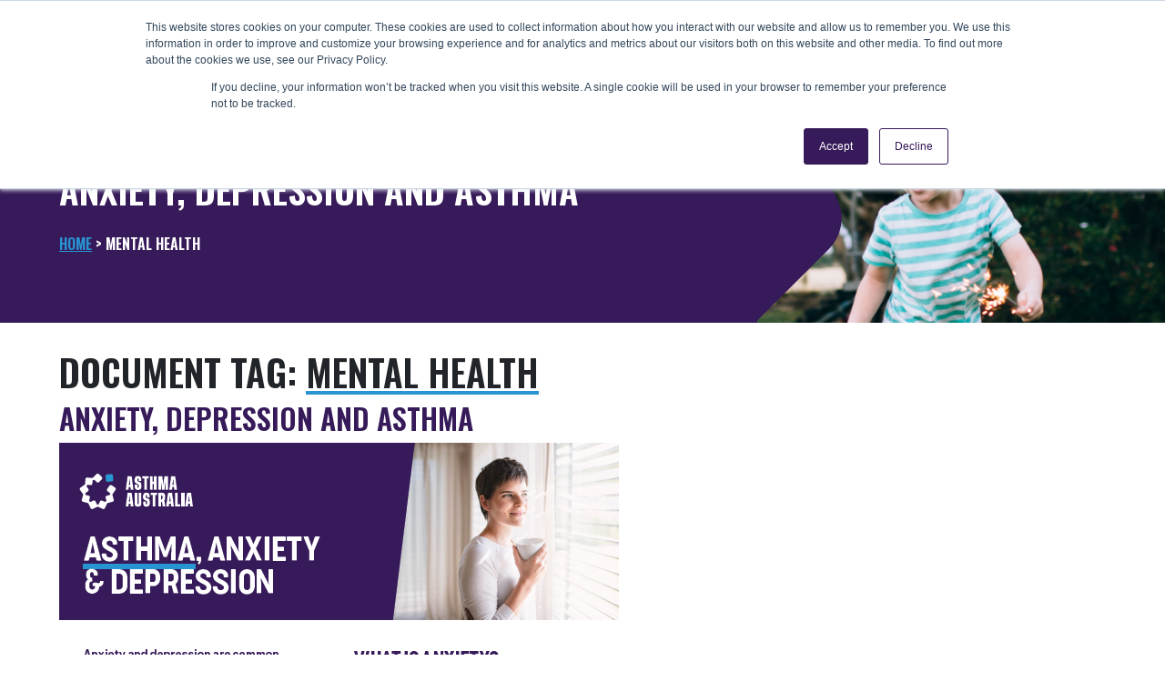

--- FILE ---
content_type: text/html; charset=UTF-8
request_url: https://asthma.org.au/document-tag/mental-health/
body_size: 33454
content:
<!DOCTYPE html>
<html lang="en-AU">

<head>
	<meta name="google-site-verification" content="_xlVNkB0u5_Si2zSFm9T7CxbCH6bU8KWGcn7bbr7OlA" />
	<meta name="facebook-domain-verification" content="a55hxm66d3wkznt7usjjr9ty6pl1sr" />
	<meta charset="UTF-8">
	<meta name="viewport" content="width=device-width, initial-scale=1, shrink-to-fit=no">
	<link rel="profile" href="https://gmpg.org/xfn/11">
	<link href="https://fonts.googleapis.com/css?family=Oswald:600|Roboto+Condensed:300i,400,400i&display=swap"
		rel="stylesheet">
	<meta name='robots' content='index, follow, max-image-preview:large, max-snippet:-1, max-video-preview:-1' />

	<!-- This site is optimized with the Yoast SEO Premium plugin v26.1 (Yoast SEO v26.7) - https://yoast.com/wordpress/plugins/seo/ -->
	<title>Mental health Archives - Asthma Australia</title>
	<link rel="canonical" href="https://asthma.org.au/document-tag/mental-health/" />
	<meta property="og:locale" content="en_US" />
	<meta property="og:type" content="article" />
	<meta property="og:title" content="Mental health Archives" />
	<meta property="og:url" content="https://asthma.org.au/document-tag/mental-health/" />
	<meta property="og:site_name" content="Asthma Australia" />
	<meta name="twitter:card" content="summary_large_image" />
	<meta name="twitter:site" content="@AsthmaAustralia" />
	<script type="application/ld+json" class="yoast-schema-graph">{"@context":"https://schema.org","@graph":[{"@type":"CollectionPage","@id":"https://asthma.org.au/document-tag/mental-health/","url":"https://asthma.org.au/document-tag/mental-health/","name":"Mental health Archives - Asthma Australia","isPartOf":{"@id":"https://asthma.org.au/#website"},"primaryImageOfPage":{"@id":"https://asthma.org.au/document-tag/mental-health/#primaryimage"},"image":{"@id":"https://asthma.org.au/document-tag/mental-health/#primaryimage"},"thumbnailUrl":"https://asthma.org.au/wp-content/uploads/2021/09/Anxiety-Depression-and-Asthma-Thumbnail.png","breadcrumb":{"@id":"https://asthma.org.au/document-tag/mental-health/#breadcrumb"},"inLanguage":"en-AU"},{"@type":"ImageObject","inLanguage":"en-AU","@id":"https://asthma.org.au/document-tag/mental-health/#primaryimage","url":"https://asthma.org.au/wp-content/uploads/2021/09/Anxiety-Depression-and-Asthma-Thumbnail.png","contentUrl":"https://asthma.org.au/wp-content/uploads/2021/09/Anxiety-Depression-and-Asthma-Thumbnail.png","width":615,"height":871},{"@type":"BreadcrumbList","@id":"https://asthma.org.au/document-tag/mental-health/#breadcrumb","itemListElement":[{"@type":"ListItem","position":1,"name":"Home","item":"https://asthma.org.au/"},{"@type":"ListItem","position":2,"name":"Mental health"}]},{"@type":"WebSite","@id":"https://asthma.org.au/#website","url":"https://asthma.org.au/","name":"Asthma Australia","description":"Non-profit organisation","publisher":{"@id":"https://asthma.org.au/#organization"},"potentialAction":[{"@type":"SearchAction","target":{"@type":"EntryPoint","urlTemplate":"https://asthma.org.au/?s={search_term_string}"},"query-input":{"@type":"PropertyValueSpecification","valueRequired":true,"valueName":"search_term_string"}}],"inLanguage":"en-AU"},{"@type":"Organization","@id":"https://asthma.org.au/#organization","name":"Asthma Australia","url":"https://asthma.org.au/","logo":{"@type":"ImageObject","inLanguage":"en-AU","@id":"https://asthma.org.au/#/schema/logo/image/","url":"https://asthma.org.au/wp-content/uploads/2019/08/asthma-logo.png","contentUrl":"https://asthma.org.au/wp-content/uploads/2019/08/asthma-logo.png","width":500,"height":158,"caption":"Asthma Australia"},"image":{"@id":"https://asthma.org.au/#/schema/logo/image/"},"sameAs":["https://www.facebook.com/AsthmaAustralia","https://x.com/AsthmaAustralia","https://www.instagram.com/asthmaaustralia/","https://au.linkedin.com/company/asthma-australia","https://www.youtube.com/user/asthmansw"]}]}</script>
	<!-- / Yoast SEO Premium plugin. -->


<link rel='dns-prefetch' href='//static.addtoany.com' />
<link rel="alternate" type="application/rss+xml" title="Asthma Australia &raquo; Feed" href="https://asthma.org.au/feed/" />
<link rel="alternate" type="application/rss+xml" title="Asthma Australia &raquo; Mental health Document Tag Feed" href="https://asthma.org.au/document-tag/mental-health/feed/" />
		<style>
			.lazyload,
			.lazyloading {
				max-width: 100%;
			}
		</style>
		<style id='wp-img-auto-sizes-contain-inline-css'>
img:is([sizes=auto i],[sizes^="auto," i]){contain-intrinsic-size:3000px 1500px}
/*# sourceURL=wp-img-auto-sizes-contain-inline-css */
</style>
<style id='wp-emoji-styles-inline-css'>

	img.wp-smiley, img.emoji {
		display: inline !important;
		border: none !important;
		box-shadow: none !important;
		height: 1em !important;
		width: 1em !important;
		margin: 0 0.07em !important;
		vertical-align: -0.1em !important;
		background: none !important;
		padding: 0 !important;
	}
/*# sourceURL=wp-emoji-styles-inline-css */
</style>
<style id='wp-block-library-inline-css'>
:root{--wp-block-synced-color:#7a00df;--wp-block-synced-color--rgb:122,0,223;--wp-bound-block-color:var(--wp-block-synced-color);--wp-editor-canvas-background:#ddd;--wp-admin-theme-color:#007cba;--wp-admin-theme-color--rgb:0,124,186;--wp-admin-theme-color-darker-10:#006ba1;--wp-admin-theme-color-darker-10--rgb:0,107,160.5;--wp-admin-theme-color-darker-20:#005a87;--wp-admin-theme-color-darker-20--rgb:0,90,135;--wp-admin-border-width-focus:2px}@media (min-resolution:192dpi){:root{--wp-admin-border-width-focus:1.5px}}.wp-element-button{cursor:pointer}:root .has-very-light-gray-background-color{background-color:#eee}:root .has-very-dark-gray-background-color{background-color:#313131}:root .has-very-light-gray-color{color:#eee}:root .has-very-dark-gray-color{color:#313131}:root .has-vivid-green-cyan-to-vivid-cyan-blue-gradient-background{background:linear-gradient(135deg,#00d084,#0693e3)}:root .has-purple-crush-gradient-background{background:linear-gradient(135deg,#34e2e4,#4721fb 50%,#ab1dfe)}:root .has-hazy-dawn-gradient-background{background:linear-gradient(135deg,#faaca8,#dad0ec)}:root .has-subdued-olive-gradient-background{background:linear-gradient(135deg,#fafae1,#67a671)}:root .has-atomic-cream-gradient-background{background:linear-gradient(135deg,#fdd79a,#004a59)}:root .has-nightshade-gradient-background{background:linear-gradient(135deg,#330968,#31cdcf)}:root .has-midnight-gradient-background{background:linear-gradient(135deg,#020381,#2874fc)}:root{--wp--preset--font-size--normal:16px;--wp--preset--font-size--huge:42px}.has-regular-font-size{font-size:1em}.has-larger-font-size{font-size:2.625em}.has-normal-font-size{font-size:var(--wp--preset--font-size--normal)}.has-huge-font-size{font-size:var(--wp--preset--font-size--huge)}.has-text-align-center{text-align:center}.has-text-align-left{text-align:left}.has-text-align-right{text-align:right}.has-fit-text{white-space:nowrap!important}#end-resizable-editor-section{display:none}.aligncenter{clear:both}.items-justified-left{justify-content:flex-start}.items-justified-center{justify-content:center}.items-justified-right{justify-content:flex-end}.items-justified-space-between{justify-content:space-between}.screen-reader-text{border:0;clip-path:inset(50%);height:1px;margin:-1px;overflow:hidden;padding:0;position:absolute;width:1px;word-wrap:normal!important}.screen-reader-text:focus{background-color:#ddd;clip-path:none;color:#444;display:block;font-size:1em;height:auto;left:5px;line-height:normal;padding:15px 23px 14px;text-decoration:none;top:5px;width:auto;z-index:100000}html :where(.has-border-color){border-style:solid}html :where([style*=border-top-color]){border-top-style:solid}html :where([style*=border-right-color]){border-right-style:solid}html :where([style*=border-bottom-color]){border-bottom-style:solid}html :where([style*=border-left-color]){border-left-style:solid}html :where([style*=border-width]){border-style:solid}html :where([style*=border-top-width]){border-top-style:solid}html :where([style*=border-right-width]){border-right-style:solid}html :where([style*=border-bottom-width]){border-bottom-style:solid}html :where([style*=border-left-width]){border-left-style:solid}html :where(img[class*=wp-image-]){height:auto;max-width:100%}:where(figure){margin:0 0 1em}html :where(.is-position-sticky){--wp-admin--admin-bar--position-offset:var(--wp-admin--admin-bar--height,0px)}@media screen and (max-width:600px){html :where(.is-position-sticky){--wp-admin--admin-bar--position-offset:0px}}

/*# sourceURL=wp-block-library-inline-css */
</style><style id='global-styles-inline-css'>
:root{--wp--preset--aspect-ratio--square: 1;--wp--preset--aspect-ratio--4-3: 4/3;--wp--preset--aspect-ratio--3-4: 3/4;--wp--preset--aspect-ratio--3-2: 3/2;--wp--preset--aspect-ratio--2-3: 2/3;--wp--preset--aspect-ratio--16-9: 16/9;--wp--preset--aspect-ratio--9-16: 9/16;--wp--preset--color--black: #000000;--wp--preset--color--cyan-bluish-gray: #abb8c3;--wp--preset--color--white: #fff;--wp--preset--color--pale-pink: #f78da7;--wp--preset--color--vivid-red: #cf2e2e;--wp--preset--color--luminous-vivid-orange: #ff6900;--wp--preset--color--luminous-vivid-amber: #fcb900;--wp--preset--color--light-green-cyan: #7bdcb5;--wp--preset--color--vivid-green-cyan: #00d084;--wp--preset--color--pale-cyan-blue: #8ed1fc;--wp--preset--color--vivid-cyan-blue: #0693e3;--wp--preset--color--vivid-purple: #9b51e0;--wp--preset--color--blue: #007bff;--wp--preset--color--indigo: #6610f2;--wp--preset--color--purple: #5533ff;--wp--preset--color--pink: #e83e8c;--wp--preset--color--red: #dc3545;--wp--preset--color--orange: #fd7e14;--wp--preset--color--yellow: #ffc107;--wp--preset--color--green: #28a745;--wp--preset--color--teal: #20c997;--wp--preset--color--cyan: #17a2b8;--wp--preset--color--gray: #6c757d;--wp--preset--color--gray-dark: #343a40;--wp--preset--gradient--vivid-cyan-blue-to-vivid-purple: linear-gradient(135deg,rgb(6,147,227) 0%,rgb(155,81,224) 100%);--wp--preset--gradient--light-green-cyan-to-vivid-green-cyan: linear-gradient(135deg,rgb(122,220,180) 0%,rgb(0,208,130) 100%);--wp--preset--gradient--luminous-vivid-amber-to-luminous-vivid-orange: linear-gradient(135deg,rgb(252,185,0) 0%,rgb(255,105,0) 100%);--wp--preset--gradient--luminous-vivid-orange-to-vivid-red: linear-gradient(135deg,rgb(255,105,0) 0%,rgb(207,46,46) 100%);--wp--preset--gradient--very-light-gray-to-cyan-bluish-gray: linear-gradient(135deg,rgb(238,238,238) 0%,rgb(169,184,195) 100%);--wp--preset--gradient--cool-to-warm-spectrum: linear-gradient(135deg,rgb(74,234,220) 0%,rgb(151,120,209) 20%,rgb(207,42,186) 40%,rgb(238,44,130) 60%,rgb(251,105,98) 80%,rgb(254,248,76) 100%);--wp--preset--gradient--blush-light-purple: linear-gradient(135deg,rgb(255,206,236) 0%,rgb(152,150,240) 100%);--wp--preset--gradient--blush-bordeaux: linear-gradient(135deg,rgb(254,205,165) 0%,rgb(254,45,45) 50%,rgb(107,0,62) 100%);--wp--preset--gradient--luminous-dusk: linear-gradient(135deg,rgb(255,203,112) 0%,rgb(199,81,192) 50%,rgb(65,88,208) 100%);--wp--preset--gradient--pale-ocean: linear-gradient(135deg,rgb(255,245,203) 0%,rgb(182,227,212) 50%,rgb(51,167,181) 100%);--wp--preset--gradient--electric-grass: linear-gradient(135deg,rgb(202,248,128) 0%,rgb(113,206,126) 100%);--wp--preset--gradient--midnight: linear-gradient(135deg,rgb(2,3,129) 0%,rgb(40,116,252) 100%);--wp--preset--font-size--small: 13px;--wp--preset--font-size--medium: 20px;--wp--preset--font-size--large: 36px;--wp--preset--font-size--x-large: 42px;--wp--preset--spacing--20: 0.44rem;--wp--preset--spacing--30: 0.67rem;--wp--preset--spacing--40: 1rem;--wp--preset--spacing--50: 1.5rem;--wp--preset--spacing--60: 2.25rem;--wp--preset--spacing--70: 3.38rem;--wp--preset--spacing--80: 5.06rem;--wp--preset--shadow--natural: 6px 6px 9px rgba(0, 0, 0, 0.2);--wp--preset--shadow--deep: 12px 12px 50px rgba(0, 0, 0, 0.4);--wp--preset--shadow--sharp: 6px 6px 0px rgba(0, 0, 0, 0.2);--wp--preset--shadow--outlined: 6px 6px 0px -3px rgb(255, 255, 255), 6px 6px rgb(0, 0, 0);--wp--preset--shadow--crisp: 6px 6px 0px rgb(0, 0, 0);}:where(.is-layout-flex){gap: 0.5em;}:where(.is-layout-grid){gap: 0.5em;}body .is-layout-flex{display: flex;}.is-layout-flex{flex-wrap: wrap;align-items: center;}.is-layout-flex > :is(*, div){margin: 0;}body .is-layout-grid{display: grid;}.is-layout-grid > :is(*, div){margin: 0;}:where(.wp-block-columns.is-layout-flex){gap: 2em;}:where(.wp-block-columns.is-layout-grid){gap: 2em;}:where(.wp-block-post-template.is-layout-flex){gap: 1.25em;}:where(.wp-block-post-template.is-layout-grid){gap: 1.25em;}.has-black-color{color: var(--wp--preset--color--black) !important;}.has-cyan-bluish-gray-color{color: var(--wp--preset--color--cyan-bluish-gray) !important;}.has-white-color{color: var(--wp--preset--color--white) !important;}.has-pale-pink-color{color: var(--wp--preset--color--pale-pink) !important;}.has-vivid-red-color{color: var(--wp--preset--color--vivid-red) !important;}.has-luminous-vivid-orange-color{color: var(--wp--preset--color--luminous-vivid-orange) !important;}.has-luminous-vivid-amber-color{color: var(--wp--preset--color--luminous-vivid-amber) !important;}.has-light-green-cyan-color{color: var(--wp--preset--color--light-green-cyan) !important;}.has-vivid-green-cyan-color{color: var(--wp--preset--color--vivid-green-cyan) !important;}.has-pale-cyan-blue-color{color: var(--wp--preset--color--pale-cyan-blue) !important;}.has-vivid-cyan-blue-color{color: var(--wp--preset--color--vivid-cyan-blue) !important;}.has-vivid-purple-color{color: var(--wp--preset--color--vivid-purple) !important;}.has-black-background-color{background-color: var(--wp--preset--color--black) !important;}.has-cyan-bluish-gray-background-color{background-color: var(--wp--preset--color--cyan-bluish-gray) !important;}.has-white-background-color{background-color: var(--wp--preset--color--white) !important;}.has-pale-pink-background-color{background-color: var(--wp--preset--color--pale-pink) !important;}.has-vivid-red-background-color{background-color: var(--wp--preset--color--vivid-red) !important;}.has-luminous-vivid-orange-background-color{background-color: var(--wp--preset--color--luminous-vivid-orange) !important;}.has-luminous-vivid-amber-background-color{background-color: var(--wp--preset--color--luminous-vivid-amber) !important;}.has-light-green-cyan-background-color{background-color: var(--wp--preset--color--light-green-cyan) !important;}.has-vivid-green-cyan-background-color{background-color: var(--wp--preset--color--vivid-green-cyan) !important;}.has-pale-cyan-blue-background-color{background-color: var(--wp--preset--color--pale-cyan-blue) !important;}.has-vivid-cyan-blue-background-color{background-color: var(--wp--preset--color--vivid-cyan-blue) !important;}.has-vivid-purple-background-color{background-color: var(--wp--preset--color--vivid-purple) !important;}.has-black-border-color{border-color: var(--wp--preset--color--black) !important;}.has-cyan-bluish-gray-border-color{border-color: var(--wp--preset--color--cyan-bluish-gray) !important;}.has-white-border-color{border-color: var(--wp--preset--color--white) !important;}.has-pale-pink-border-color{border-color: var(--wp--preset--color--pale-pink) !important;}.has-vivid-red-border-color{border-color: var(--wp--preset--color--vivid-red) !important;}.has-luminous-vivid-orange-border-color{border-color: var(--wp--preset--color--luminous-vivid-orange) !important;}.has-luminous-vivid-amber-border-color{border-color: var(--wp--preset--color--luminous-vivid-amber) !important;}.has-light-green-cyan-border-color{border-color: var(--wp--preset--color--light-green-cyan) !important;}.has-vivid-green-cyan-border-color{border-color: var(--wp--preset--color--vivid-green-cyan) !important;}.has-pale-cyan-blue-border-color{border-color: var(--wp--preset--color--pale-cyan-blue) !important;}.has-vivid-cyan-blue-border-color{border-color: var(--wp--preset--color--vivid-cyan-blue) !important;}.has-vivid-purple-border-color{border-color: var(--wp--preset--color--vivid-purple) !important;}.has-vivid-cyan-blue-to-vivid-purple-gradient-background{background: var(--wp--preset--gradient--vivid-cyan-blue-to-vivid-purple) !important;}.has-light-green-cyan-to-vivid-green-cyan-gradient-background{background: var(--wp--preset--gradient--light-green-cyan-to-vivid-green-cyan) !important;}.has-luminous-vivid-amber-to-luminous-vivid-orange-gradient-background{background: var(--wp--preset--gradient--luminous-vivid-amber-to-luminous-vivid-orange) !important;}.has-luminous-vivid-orange-to-vivid-red-gradient-background{background: var(--wp--preset--gradient--luminous-vivid-orange-to-vivid-red) !important;}.has-very-light-gray-to-cyan-bluish-gray-gradient-background{background: var(--wp--preset--gradient--very-light-gray-to-cyan-bluish-gray) !important;}.has-cool-to-warm-spectrum-gradient-background{background: var(--wp--preset--gradient--cool-to-warm-spectrum) !important;}.has-blush-light-purple-gradient-background{background: var(--wp--preset--gradient--blush-light-purple) !important;}.has-blush-bordeaux-gradient-background{background: var(--wp--preset--gradient--blush-bordeaux) !important;}.has-luminous-dusk-gradient-background{background: var(--wp--preset--gradient--luminous-dusk) !important;}.has-pale-ocean-gradient-background{background: var(--wp--preset--gradient--pale-ocean) !important;}.has-electric-grass-gradient-background{background: var(--wp--preset--gradient--electric-grass) !important;}.has-midnight-gradient-background{background: var(--wp--preset--gradient--midnight) !important;}.has-small-font-size{font-size: var(--wp--preset--font-size--small) !important;}.has-medium-font-size{font-size: var(--wp--preset--font-size--medium) !important;}.has-large-font-size{font-size: var(--wp--preset--font-size--large) !important;}.has-x-large-font-size{font-size: var(--wp--preset--font-size--x-large) !important;}
/*# sourceURL=global-styles-inline-css */
</style>

<style id='classic-theme-styles-inline-css'>
/*! This file is auto-generated */
.wp-block-button__link{color:#fff;background-color:#32373c;border-radius:9999px;box-shadow:none;text-decoration:none;padding:calc(.667em + 2px) calc(1.333em + 2px);font-size:1.125em}.wp-block-file__button{background:#32373c;color:#fff;text-decoration:none}
/*# sourceURL=/wp-includes/css/classic-themes.min.css */
</style>
<link rel='stylesheet' id='contact-form-7-css' href='https://asthma.org.au/wp-content/plugins/contact-form-7/includes/css/styles.css?ver=6.1.4' media='all' />
<link rel='stylesheet' id='collapscore-css-css' href='https://asthma.org.au/wp-content/plugins/jquery-collapse-o-matic/css/core_style.css?ver=1.0' media='all' />
<link rel='stylesheet' id='collapseomatic-css-css' href='https://asthma.org.au/wp-content/plugins/jquery-collapse-o-matic/css/light_style.css?ver=1.6' media='all' />
<link rel='stylesheet' id='rhvt_style_frontend-css' href='https://asthma.org.au/wp-content/plugins/responsive-horizontal-and-vertical-tabs/css/rhvt_style_frontend.css?ver=870b8a34d8544a8eb849d6cc50f3c9ce' media='all' />
<link rel='stylesheet' id='wpcf7-redirect-script-frontend-css' href='https://asthma.org.au/wp-content/plugins/wpcf7-redirect/build/assets/frontend-script.css?ver=2c532d7e2be36f6af233' media='all' />
<link rel='stylesheet' id='child-understrap-styles-css' href='https://asthma.org.au/wp-content/themes/asthmaaustraliaNovember2021/css/child-theme.min.css?ver=0.6.1' media='all' />
<link rel='stylesheet' id='swiper-styles-css' href='https://asthma.org.au/wp-content/themes/asthmaaustraliaNovember2021/css/swiper.min.css?ver=0.6.1' media='all' />
<link rel='stylesheet' id='select2min-css' href='https://asthma.org.au/wp-content/themes/asthmaaustraliaNovember2021/select2/css/select2.min.css?ver=0.6.1' media='all' />
<link rel='stylesheet' id='select2min-bootstrap-css' href='https://asthma.org.au/wp-content/themes/asthmaaustraliaNovember2021/select2/css/select2-bootstrap.min.css?ver=0.6.1' media='all' />
<link rel='stylesheet' id='wp-members-css' href='https://asthma.org.au/wp-content/plugins/wp-members/assets/css/forms/generic-no-float.min.css?ver=3.5.5.1' media='all' />
<link rel='stylesheet' id='addtoany-css' href='https://asthma.org.au/wp-content/plugins/add-to-any/addtoany.min.css?ver=1.16' media='all' />
<style id='posts-table-pro-head-inline-css'>
table.posts-data-table { visibility: hidden; }
/*# sourceURL=posts-table-pro-head-inline-css */
</style>
<link rel='stylesheet' id='rhvt_font_awesome_style-css' href='https://asthma.org.au/wp-content/plugins/responsive-horizontal-and-vertical-tabs/css/font-awesome/css/all.min.css?ver=870b8a34d8544a8eb849d6cc50f3c9ce' media='all' />
<script src="https://asthma.org.au/wp-includes/js/jquery/jquery.min.js?ver=3.7.1" id="jquery-core-js"></script>
<script src="https://asthma.org.au/wp-includes/js/jquery/jquery-migrate.min.js?ver=3.4.1" id="jquery-migrate-js"></script>
<script id="loadmore.js-js-extra">
var ajax_object = {"ajax_url":"https://asthma.org.au/wp-admin/admin-ajax.php"};
//# sourceURL=loadmore.js-js-extra
</script>
<script src="https://asthma.org.au/wp-content/themes/asthmaaustraliaNovember2021/js/loadmore.js?ver=870b8a34d8544a8eb849d6cc50f3c9ce" id="loadmore.js-js"></script>
<script id="addtoany-core-js-before">
window.a2a_config=window.a2a_config||{};a2a_config.callbacks=[];a2a_config.overlays=[];a2a_config.templates={};a2a_localize = {
	Share: "Share",
	Save: "Save",
	Subscribe: "Subscribe",
	Email: "Email",
	Bookmark: "Bookmark",
	ShowAll: "Show all",
	ShowLess: "Show less",
	FindServices: "Find service(s)",
	FindAnyServiceToAddTo: "Instantly find any service to add to",
	PoweredBy: "Powered by",
	ShareViaEmail: "Share via email",
	SubscribeViaEmail: "Subscribe via email",
	BookmarkInYourBrowser: "Bookmark in your browser",
	BookmarkInstructions: "Press Ctrl+D or \u2318+D to bookmark this page",
	AddToYourFavorites: "Add to your favorites",
	SendFromWebOrProgram: "Send from any email address or email program",
	EmailProgram: "Email program",
	More: "More&#8230;",
	ThanksForSharing: "Thanks for sharing!",
	ThanksForFollowing: "Thanks for following!"
};


//# sourceURL=addtoany-core-js-before
</script>
<script defer src="https://static.addtoany.com/menu/page.js" id="addtoany-core-js"></script>
<script defer src="https://asthma.org.au/wp-content/plugins/add-to-any/addtoany.min.js?ver=1.1" id="addtoany-jquery-js"></script>
<script src="https://asthma.org.au/wp-content/themes/asthmaaustraliaNovember2021/js/multistep.js?ver=870b8a34d8544a8eb849d6cc50f3c9ce" id="popper-scripts-js"></script>
<script src="https://asthma.org.au/wp-content/themes/asthmaaustraliaNovember2021/js/popper.min.js?ver=870b8a34d8544a8eb849d6cc50f3c9ce" id="multisteps-scripts-js"></script>
<link rel="https://api.w.org/" href="https://asthma.org.au/wp-json/" /><link rel="alternate" title="JSON" type="application/json" href="https://asthma.org.au/wp-json/wp/v2/doc_tags/5281" /><link rel="EditURI" type="application/rsd+xml" title="RSD" href="https://asthma.org.au/xmlrpc.php?rsd" />

		<!-- GA Google Analytics @ https://m0n.co/ga -->
		<script>
			(function(i,s,o,g,r,a,m){i['GoogleAnalyticsObject']=r;i[r]=i[r]||function(){
			(i[r].q=i[r].q||[]).push(arguments)},i[r].l=1*new Date();a=s.createElement(o),
			m=s.getElementsByTagName(o)[0];a.async=1;a.src=g;m.parentNode.insertBefore(a,m)
			})(window,document,'script','https://www.google-analytics.com/analytics.js','ga');
			ga('create', 'UA-5393930-4', 'auto');
			ga('require', 'displayfeatures');
			ga('require', 'linkid');
			ga('send', 'pageview');
		</script>

	<!--Global tracking code-->
<script type="text/javascript">
    (function(e,t,o,n,p,r,i){e.visitorGlobalObjectAlias=n;e[e.visitorGlobalObjectAlias]=e[e.visitorGlobalObjectAlias]||function(){(e[e.visitorGlobalObjectAlias].q=e[e.visitorGlobalObjectAlias].q||[]).push(arguments)};e[e.visitorGlobalObjectAlias].l=(new Date).getTime();r=t.createElement("script");r.src=o;r.async=true;i=t.getElementsByTagName("script")[0];i.parentNode.insertBefore(r,i)})(window,document,"https://diffuser-cdn.app-us1.com/diffuser/diffuser.js","vgo");
    vgo('setAccount', '27812920');
    vgo('setTrackByDefault', true);

    vgo('process');
</script>

<!-- Google Tag Manager -->
<script>(function(w,d,s,l,i){w[l]=w[l]||[];w[l].push({'gtm.start':
new Date().getTime(),event:'gtm.js'});var f=d.getElementsByTagName(s)[0],
j=d.createElement(s),dl=l!='dataLayer'?'&l='+l:'';j.async=true;j.src=
'https://www.googletagmanager.com/gtm.js?id='+i+dl;f.parentNode.insertBefore(j,f);
})(window,document,'script','dataLayer','GTM-KV9ZT9G');</script>
<!-- End Google Tag Manager -->
<!--Global tracking code--><meta name="generator" content="performance-lab 4.0.1; plugins: speculation-rules">
  <script type="text/javascript">
  jQuery(document).ready(function() {
    if(jQuery('body').width() < 450) {
      jQuery('body #rhvt_tab').addClass('rhvt_mobi');
    } else {
      jQuery('body #rhvt_tab').removeClass('rhvt_mobi');
    }
      });

     jQuery(window).resize(function(){
     if(jQuery('body').width() < 450) {
      jQuery('body #rhvt_tab').addClass('rhvt_mobi');
     } else {
      jQuery('body #rhvt_tab').removeClass('rhvt_mobi');
    }
      });
  </script>
  
		<script>
		(function(h,o,t,j,a,r){
			h.hj=h.hj||function(){(h.hj.q=h.hj.q||[]).push(arguments)};
			h._hjSettings={hjid:1862796,hjsv:5};
			a=o.getElementsByTagName('head')[0];
			r=o.createElement('script');r.async=1;
			r.src=t+h._hjSettings.hjid+j+h._hjSettings.hjsv;
			a.appendChild(r);
		})(window,document,'//static.hotjar.com/c/hotjar-','.js?sv=');
		</script>
				<script>
			document.documentElement.className = document.documentElement.className.replace('no-js', 'js');
		</script>
				<style>
			.no-js img.lazyload {
				display: none;
			}

			figure.wp-block-image img.lazyloading {
				min-width: 150px;
			}

			.lazyload,
			.lazyloading {
				--smush-placeholder-width: 100px;
				--smush-placeholder-aspect-ratio: 1/1;
				width: var(--smush-image-width, var(--smush-placeholder-width)) !important;
				aspect-ratio: var(--smush-image-aspect-ratio, var(--smush-placeholder-aspect-ratio)) !important;
			}

						.lazyload, .lazyloading {
				opacity: 0;
			}

			.lazyloaded {
				opacity: 1;
				transition: opacity 400ms;
				transition-delay: 0ms;
			}

					</style>
		<meta name="mobile-web-app-capable" content="yes">
<meta name="apple-mobile-web-app-capable" content="yes">
<meta name="apple-mobile-web-app-title" content="Asthma Australia - Non-profit organisation">
<meta name="generator" content="speculation-rules 1.6.0">
<link rel="icon" href="https://asthma.org.au/wp-content/uploads/2019/08/cropped-favicon-32x32.png" sizes="32x32" />
<link rel="icon" href="https://asthma.org.au/wp-content/uploads/2019/08/cropped-favicon-192x192.png" sizes="192x192" />
<link rel="apple-touch-icon" href="https://asthma.org.au/wp-content/uploads/2019/08/cropped-favicon-180x180.png" />
<meta name="msapplication-TileImage" content="https://asthma.org.au/wp-content/uploads/2019/08/cropped-favicon-270x270.png" />
		<style id="wp-custom-css">
			.gform-body.gform_body {
	margin-top: 30px !important;
}
.gform_next_button, .gform_previous_button,
.gform_button.button {
    color: #fff !important;
    background-color: #275E8D !important;
    border-color: #2994d2;
    cursor: pointer;
    border: none;
    padding: 0.2rem 1.2rem;
    white-space: normal;
    display: inline-block;
    font-weight: 400;
    text-align: center;
    font-size: 1rem;
    line-height: 1.5;
    border-radius: 0.25rem;
    transition: color .15s ease-in-out,background-color .15s ease-in-out,border-color .15s ease-in-out,box-shadow .15s ease-in-out,-webkit-box-shadow .15s ease-in-out;
}
.gform_next_button:hover, .gform_previous_button:hover,
.gform_button.button:hover{
	background-color: #ff671d !important;
}
.gform_wrapper.gravity-theme .gf_progressbar_percentage.percentbar_green {
    background-color: #2994d2;
}
.gfield input{
	  height: 55px;
    line-height: 55px;
    border-radius: 0.5rem;
    border: 1px solid #361a59;
    margin-bottom: 1rem;
}
.gfield input {
    height: 55px;
    line-height: 55px;
    border-radius: 0.5rem;
    border: 1px solid #361a59;
    display: block;
    color: #495057;
    background-color: #fff;
    background-clip: padding-box;
    -webkit-transition: border-color .15s ease-in-out,-webkit-box-shadow .15s ease-in-out;
    transition: border-color .15s ease-in-out,-webkit-box-shadow .15s ease-in-out;
    transition: border-color .15s ease-in-out,box-shadow .15s ease-in-out;
    transition: border-color .15s ease-in-out,box-shadow .15s ease-in-out,-webkit-box-shadow .15s ease-in-out;
}

#dlp_253be037c9fe9bda_1_wrapper .document-library-pro-button{height:auto;}
span.gfield_required.gfield_required_text {
    display: none !important;
}
.validation_message {
    border: none !important;
    padding: 0 !important;
    background: none !important;
}
span.gform-icon.gform-icon--close:after {
    display: none;
}
.gfield-choice-input {
    margin-bottom: 0 !important;
    margin-right: 3px;
}
.gfield-choice-input {
    height: 40px !important;
}
legend.gfield_label.gform-field-label {
  font-size: 20px !important;
	font-weight: 400 !important;
}
.ginput_container.ginput_container_radio {
    margin-top: 30px;
}
.gfield_radio .gchoice {
    border: 1px solid #ced4da;
    border-radius: 0.5rem;
    margin-top: 10px;
    padding: 0px 10px;
}
.gravity_disclaimer{
	   font-family: "Roboto Condensed",sans-serif;
		width:100%;
		text-align: center;
		color: #666666 !important;
}

.gravity_disclaimer .gf_screen2_bold {
    font-weight: bold !important;
	  color: black !important;
}

.gravity_copyright {
    font-family: "Roboto Condensed",sans-serif;
		width:100%;
}
.page-id-27374 header.entry-header {
    display: none;
}

.acq_gfimg{
    width: 100%;
  	text-align: center;
}

.acq_gfimg img{
    max-width: 100%;
    margin-top: 50px;
    margin-bottom: 80px;
}
.acq_gfimg span.imgtrademark {
    font-size: 6px;
    font-weight: 600;
    position: relative;
    top: 14px;
    left: 2px;
}
h3.gf_subheading {
    margin-top: 80px;
		color: #565656;
	text-align: center !important;
}
.gf_screen2 h5 {
    margin-top: 100px;
    font-family: "Roboto Condensed",sans-serif;
    font-weight: 400 !important;
    text-transform: none;
}
.gf_screen2 p {
    margin-bottom: 50px;
		color: #666666 !important;
		font-size: 18px;
}
.gf_screen2 p .gf_screen2_bold {
    font-weight: bold !important;
	  color: black !important;
}
.gfield_radio .gform-field-label,
.asthama_australia_page .gform_page_fields p {
    font-family: "Roboto Condensed",sans-serif;
	font-size: 20px !important;
	color: #666666;
}
h3.gf_instruc {
    font-family: "Roboto Condensed",sans-serif;
    font-weight: 400;
	  text-transform: none;
}
label.gfield_label.gform-field-label {
    font-weight: 500 !important;
}
.asthama_australia_page{
	margin-top: 50px;
}
.asthama_australia_page .gf_progressbar_wrapper {
    display: none;
}
.asthama_australia_page .gfield_radio .gfield-choice-input {
    vertical-align: bottom !important;
}
.asthama_australia_page .gfield input {
    height: 50px;
}
.asthama_australia_page .textarea {
    height: 150px !important;
}
.asthama_australia_page label#label_6_21_1, .asthama_australia_page .gfield_description {
    font-family: "Roboto Condensed",sans-serif !important;
}
.asthama_australia_page .gchoice.gchoice_6_64_1 label,
.asthama_australia_page .gchoice.gchoice_6_35_1 label{
	vertical-align: text-top;
	font-family: "Roboto Condensed",sans-serif;
}
.asthama_australia_page .gchoice.gchoice_6_64_1 input,
.asthama_australia_page .gchoice.gchoice_6_35_1 input{
	margin-top: -5px;
}
.asthama_australia_page .gform_wrapper.gravity-theme .ginput_container_address span {
    margin-bottom: 8px;
}
.asthama_australia_page .gfield_select {
    height: 50px;
    border-radius: 0.5rem;
    border: 1px solid #361a59;
}
.asthama_australia_page .gform_confirmation_message {
    font-size: 18px;
    font-weight: bold;
}
.asthama_australia_page .gfield--type-section.field_sublabel_above {
    margin-top: 30px;
    margin-bottom: 20px;
}
	.field_label_text{
		font-size: 20px !important;
		font-weight: 300 !important;
		color: #666666 !important;
}
	.field_label_text .field_label_text_emphasized{
		font-weight: 900 !important;
		color: black !important;
}
	.field_label_text .field_label_text_red{
		color: red !important;
}
@media screen and (max-width: 767px) {
	.gform_body h1{
		font-size: 24px;
		text-align: center;
		padding: 0 16px;
	}
	.gform_body h3{
		font-size: 18px;
		text-align: center;
	}
	.gravity_copyright{
		text-align: center;
		margin-bottom:50px;
	}
	.gform_page_footer{
		text-align: right;
	}
	.gform-datepicker{
		width:100% !important;
	}
	.gfield input{
		height:40px;
	}
	.gform_wrapper.gravity-theme .gfield_label{
		font-size:14px;
	}
	.acq_gfimg {
		text-align:center;
	}
	.acq_gfimg img{
		max-width:50px;
	}
	.gf_screen2 {
    text-align: center;
    margin-bottom: 100px;
	}
	.gform_previous_button{
		float:left;
	}
	.asthama_australia_page {
    margin-bottom: 30px;
	}
	.asthama_australia_page .gform_body h3 {
    text-align: left;
	}
	.asthama_australia_page .gform-body.gform_body{
		margin-top: 0px !important;
	}
	.asthama_australia_page .gfield--type-section.field_sublabel_above 	{
    margin-top: 20px;
    margin-bottom: 0;
	}
	.asthama_australia_page legend.gfield_label.gform-field-label {
    font-size: 16px !important;
	}
	.asthama_australia_page input#choice_6_21_1 {
    vertical-align: sub;
}
	.acq_gfimg span.imgtrademark {
    font-size: 5px;
		top:0;
		left:0;
}
}
		</style>
			<script src="https://cdnjs.cloudflare.com/ajax/libs/jquery.inputmask/5.0.5/jquery.inputmask.min.js"
		integrity="sha512-sR3EKGp4SG8zs7B0MEUxDeq8rw9wsuGVYNfbbO/GLCJ59LBE4baEfQBVsP2Y/h2n8M19YV1mujFANO1yA3ko7Q=="
		crossorigin="anonymous"></script>
</head>

<body data-rsssl=1 class="archive tax-doc_tags term-mental-health term-5281 wp-custom-logo wp-embed-responsive wp-theme-understrap wp-child-theme-asthmaaustraliaNovember2021 group-blog hfeed understrap-has-sidebar">
		<!-- Google Tag Manager (noscript) -->
<noscript><iframe data-src="https://www.googletagmanager.com/ns.html?id=GTM-KV9ZT9G"
height="0" width="0" style="display:none;visibility:hidden" src="[data-uri]" class="lazyload" data-load-mode="1"></iframe></noscript>
<!-- End Google Tag Manager (noscript) -->	<div class="site" id="page">

		<!-- ******************* The Navbar Area ******************* -->
		<div id="wrapper-navbar" itemscope itemtype="http://schema.org/WebSite">

			<a class="skip-link sr-only sr-only-focusable"
				href="#content">Skip to content</a>



		</div><!-- #wrapper-navbar end -->
		<div class="container-fluid main-nav nav-down d-none d-lg-block">
			<div class="row no-gutters">
				<div class="col-6 col-lg-2 logo">
					<a href="https://asthma.org.au/" class="navbar-brand custom-logo-link" rel="home"><img width="290" height="91" data-src="https://asthma.org.au/wp-content/uploads/2021/11/cropped-asthma-australia.jpg" class="img-fluid lazyload" alt="Asthma Australia" decoding="async" src="[data-uri]" style="--smush-placeholder-width: 290px; --smush-placeholder-aspect-ratio: 290/91;" /></a>				</div>
				<div class="col-lg-10 d-none d-lg-block menu">
					<div class="container-fluid">
						<div class="row no-gutters menu-one">
							<div class="col-8">
								<div class="flex-menu">
									<div class="menu-top-header-menu-container"><ul id="menu-top-header-menu" class="menu"><li itemscope="itemscope" itemtype="https://www.schema.org/SiteNavigationElement" id="menu-item-30903" class="menu-item menu-item-type-post_type menu-item-object-page menu-item-30903 nav-item"><a title="Health Professionals" href="https://asthma.org.au/health-professionals/" class="nav-link">Health Professionals</a></li>
<li itemscope="itemscope" itemtype="https://www.schema.org/SiteNavigationElement" id="menu-item-188" class="menu-item menu-item-type-custom menu-item-object-custom menu-item-188 nav-item"><a title="Shop" href="https://www.asthmashop.org.au/" class="nav-link">Shop</a></li>
<li itemscope="itemscope" itemtype="https://www.schema.org/SiteNavigationElement" id="menu-item-36474" class="menu-item menu-item-type-post_type menu-item-object-page menu-item-36474 nav-item"><a title="Kids" href="https://asthma.org.au/kids/" class="nav-link">Kids</a></li>
</ul></div>									<div class="seach-func">
										<img class="search-btn lazyload" data-src="https://asthma.org.au/wp-content/themes/asthmaaustraliaNovember2021/img/mag-glass.png" src="[data-uri]" style="--smush-placeholder-width: 120px; --smush-placeholder-aspect-ratio: 120/120;" />
									</div>
									<div class="shrotc-wpbsearch"><form role="search" method="get" id="searchform" action="https://asthma.org.au/" >
    <div class="hide-me"><label class="screen-reader-text" for="s">Search for:</label>
    <input type="text" value="" name="s" id="s" placeholder="Search"/>
    <input type="submit" id="searchsubmit" class="btn btn-secondary" value="Search" />
    </div>
    </form></div>

								</div>
							</div>
							<!--<div class="col-3">
						<div class="flex-menu">

						</div>
					</div>-->
							<div class="col-auto">
								<div class="flex-menu end">
																				<a href="https://www.youtube.com/user/asthmansw" target="_blank"><img class="header-icons lazyload"
													data-src="https://asthma.org.au/wp-content/uploads/2019/08/youtube-3.png" src="[data-uri]" style="--smush-placeholder-width: 146px; --smush-placeholder-aspect-ratio: 146/146;" /></a>
																						<a href="https://www.facebook.com/AsthmaAustralia" target="_blank"><img class="header-icons lazyload"
													data-src="https://asthma.org.au/wp-content/uploads/2019/08/facebook-icon-1.png" src="[data-uri]" style="--smush-placeholder-width: 76px; --smush-placeholder-aspect-ratio: 76/76;" /></a>
																						<a href="https://www.instagram.com/asthmaaustralia/?hl=en" target="_blank"><img class="header-icons lazyload"
													data-src="https://asthma.org.au/wp-content/uploads/2019/08/instagram-1.png" src="[data-uri]" style="--smush-placeholder-width: 76px; --smush-placeholder-aspect-ratio: 76/76;" /></a>
																						<a href="https://twitter.com/AsthmaAustralia" target="_blank"><img class="header-icons lazyload"
													data-src="https://asthma.org.au/wp-content/uploads/2024/12/Twitter-X-Icon-2024-Purple-no-background.png" src="[data-uri]" style="--smush-placeholder-width: 200px; --smush-placeholder-aspect-ratio: 200/200;" /></a>
																						<a href="https://au.linkedin.com/company/asthma-australia" target="_blank"><img class="header-icons lazyload"
													data-src="https://asthma.org.au/wp-content/uploads/2019/08/linkedin.png" src="[data-uri]" style="--smush-placeholder-width: 76px; --smush-placeholder-aspect-ratio: 76/76;" /></a>
																				
								</div>

							</div>
							<div class="col-2">
								<div class="flex-menu center">
									<a class="number" href="tel:1800 278 462"><img
											data-src="https://asthma.org.au/wp-content/themes/asthmaaustraliaNovember2021/img/tel.png" src="[data-uri]" class="lazyload" style="--smush-placeholder-width: 76px; --smush-placeholder-aspect-ratio: 76/76;" />1800 278 462</a>
								</div>
							</div>
							<div class="col-auto">
															</div>
						</div>
						<div class="row no-gutters menu-two">
							<div class="col-10">
								<div class="flex-menu">
									<div class="menu-bottom-header-menu-container"><ul id="main-menu" class="menu"><li id="menu-item-129" class="menu-item menu-item-type-post_type menu-item-object-page menu-item-has-children nav-item menu-item-129 dropdown"><a title="Asthma Info" href="https://asthma.org.au/about-asthma/" class="nav-link dropdown-toggle">Asthma Info<span class="fa fa-plus d-block d-xl-none float-right"></span><span class="inner"/></a>
<ul class=" dropdown-menu border-0 rounded-0" role="menu">
	<li id="menu-item-30744" class="menu-item menu-item-type-post_type menu-item-object-page nav-item menu-item-30744"><a title="What Is Asthma?" href="https://asthma.org.au/what-is-asthma/" class="nav-link">What Is Asthma?<span class="inner"/></a></li>
	<li id="menu-item-35110" class="menu-item menu-item-type-post_type menu-item-object-page nav-item menu-item-35110"><a title="Asthma Symptoms" href="https://asthma.org.au/about-asthma/asthma-symptoms/" class="nav-link">Asthma Symptoms<span class="inner"/></a></li>
	<li id="menu-item-22909" class="menu-item menu-item-type-custom menu-item-object-custom nav-item menu-item-22909"><a title="Diagnosis" href="https://asthma.org.au/about-asthma/asthma-diagnosis/" class="nav-link">Diagnosis<span class="inner"/></a></li>
	<li id="menu-item-27838" class="menu-item menu-item-type-post_type menu-item-object-page nav-item menu-item-27838"><a title="Causes &amp; Triggers" href="https://asthma.org.au/triggers/" class="nav-link">Causes &#038; Triggers<span class="inner"/></a></li>
	<li id="menu-item-30972" class="menu-item menu-item-type-post_type menu-item-object-page nav-item menu-item-30972"><a title="Asthma Flare-Ups &#038; Attacks" href="https://asthma.org.au/about-asthma/asthma-attacks/" class="nav-link">Asthma Flare-Ups &#038; Attacks<span class="inner"/></a></li>
	<li id="menu-item-1193" class="menu-item menu-item-type-post_type menu-item-object-page nav-item menu-item-1193"><a title="Asthma in children" href="https://asthma.org.au/about-asthma/asthma-in-children-symptoms-treatment-management/" class="nav-link">Asthma in children<span class="inner"/></a></li>
	<li id="menu-item-1150" class="menu-item menu-item-type-post_type menu-item-object-page nav-item menu-item-1150"><a title="Research" href="https://asthma.org.au/research/" class="nav-link">Research<span class="inner"/></a></li>
	<li id="menu-item-1141" class="menu-item menu-item-type-post_type menu-item-object-page nav-item menu-item-1141"><a title="What is Severe Asthma?" href="https://asthma.org.au/about-asthma/severe-asthma/" class="nav-link">What is Severe Asthma?<span class="inner"/></a></li>
	<li id="menu-item-36482" class="menu-item menu-item-type-post_type menu-item-object-page nav-item menu-item-36482"><a title="Resources" href="https://asthma.org.au/resources/" class="nav-link">Resources<span class="inner"/></a></li>
</ul>
</li>
<li id="menu-item-22905" class="menu-item menu-item-type-custom menu-item-object-custom menu-item-has-children nav-item menu-item-22905 dropdown"><a title="Treatment" href="https://asthma.org.au/medicines-treatment/" class="nav-link dropdown-toggle">Treatment<span class="fa fa-plus d-block d-xl-none float-right"></span><span class="inner"/></a>
<ul class=" dropdown-menu border-0 rounded-0" role="menu">
	<li id="menu-item-27961" class="menu-item menu-item-type-post_type menu-item-object-page nav-item menu-item-27961"><a title="Asthma First Aid" href="https://asthma.org.au/medicines-treatment/asthma-first-aid/" class="nav-link">Asthma First Aid<span class="inner"/></a></li>
	<li id="menu-item-27553" class="menu-item menu-item-type-post_type menu-item-object-page nav-item menu-item-27553"><a title="Medicines" href="https://asthma.org.au/medicines/" class="nav-link">Medicines<span class="inner"/></a></li>
	<li id="menu-item-27551" class="menu-item menu-item-type-post_type menu-item-object-page nav-item menu-item-27551"><a title="Asthma Devices and Techniques" href="https://asthma.org.au/devices-techniques/" class="nav-link">Asthma Devices and Techniques<span class="inner"/></a></li>
	<li id="menu-item-34740" class="menu-item menu-item-type-post_type menu-item-object-page nav-item menu-item-34740"><a title="Smarter Oral Steroids" href="https://asthma.org.au/smarter-oral-steroids/" class="nav-link">Smarter Oral Steroids<span class="inner"/></a></li>
	<li id="menu-item-31200" class="menu-item menu-item-type-post_type menu-item-object-page nav-item menu-item-31200"><a title="Hay Fever" href="https://asthma.org.au/medicines-treatment/hay-fever/" class="nav-link">Hay Fever<span class="inner"/></a></li>
	<li id="menu-item-34861" class="menu-item menu-item-type-post_type menu-item-object-page nav-item menu-item-34861"><a title="Alternative Therapies" href="https://asthma.org.au/alternative-therapies-and-asthma/" class="nav-link">Alternative Therapies<span class="inner"/></a></li>
	<li id="menu-item-30778" class="menu-item menu-item-type-post_type menu-item-object-page nav-item menu-item-30778"><a title="Vaccinations and Asthma" href="https://asthma.org.au/medicines-treatment/vaccinations/" class="nav-link">Vaccinations and Asthma<span class="inner"/></a></li>
</ul>
</li>
<li id="menu-item-30918" class="menu-item menu-item-type-post_type menu-item-object-page menu-item-has-children nav-item menu-item-30918 dropdown"><a title="Manage Asthma" href="https://asthma.org.au/manage-asthma/" class="nav-link dropdown-toggle">Manage Asthma<span class="fa fa-plus d-block d-xl-none float-right"></span><span class="inner"/></a>
<ul class=" dropdown-menu border-0 rounded-0" role="menu">
	<li id="menu-item-39797" class="menu-item menu-item-type-custom menu-item-object-custom nav-item menu-item-39797"><a title="Back To School" href="https://asthma.org.au/kids/attack/" class="nav-link">Back To School<span class="inner"/></a></li>
	<li id="menu-item-30921" class="menu-item menu-item-type-post_type menu-item-object-page nav-item menu-item-30921"><a title="Asthma Action Plan" href="https://asthma.org.au/manage-asthma/asthma-action-plan/" class="nav-link">Asthma Action Plan<span class="inner"/></a></li>
	<li id="menu-item-34506" class="menu-item menu-item-type-post_type menu-item-object-page nav-item menu-item-34506"><a title="Asthma Control" href="https://asthma.org.au/asthma-control/" class="nav-link">Asthma Control<span class="inner"/></a></li>
	<li id="menu-item-30919" class="menu-item menu-item-type-post_type menu-item-object-page nav-item menu-item-30919"><a title="Asthma Review" href="https://asthma.org.au/manage-asthma/asthma-review/" class="nav-link">Asthma Review<span class="inner"/></a></li>
	<li id="menu-item-30920" class="menu-item menu-item-type-post_type menu-item-object-page nav-item menu-item-30920"><a title="After Hospital" href="https://asthma.org.au/manage-asthma/after-hospital/" class="nav-link">After Hospital<span class="inner"/></a></li>
	<li id="menu-item-30927" class="menu-item menu-item-type-post_type menu-item-object-page nav-item menu-item-30927"><a title="Asthma and COVID-19" href="https://asthma.org.au/manage-asthma/asthma-and-covid-19/" class="nav-link">Asthma and COVID-19<span class="inner"/></a></li>
	<li id="menu-item-30923" class="menu-item menu-item-type-post_type menu-item-object-page nav-item menu-item-30923"><a title="Pregnancy And Asthma" href="https://asthma.org.au/manage-asthma/pregnancy-and-asthma/" class="nav-link">Pregnancy And Asthma<span class="inner"/></a></li>
</ul>
</li>
<li id="menu-item-184" class="menu-item menu-item-type-post_type menu-item-object-page menu-item-has-children nav-item menu-item-184 dropdown"><a title="Support" href="https://asthma.org.au/support/" class="nav-link dropdown-toggle">Support<span class="fa fa-plus d-block d-xl-none float-right"></span><span class="inner"/></a>
<ul class=" dropdown-menu border-0 rounded-0" role="menu">
	<li id="menu-item-1139" class="menu-item menu-item-type-post_type menu-item-object-page nav-item menu-item-1139"><a title="How We Can Help" href="https://asthma.org.au/support/how-we-can-help/" class="nav-link">How We Can Help<span class="inner"/></a></li>
	<li id="menu-item-27366" class="menu-item menu-item-type-post_type menu-item-object-page menu-item-has-children nav-item menu-item-27366 dropdown-submenu"><a title="Schools" href="https://asthma.org.au/asthma-in-schools/" class="nav-link">Schools<span class="inner"/></a>
	<ul class=" dropdown-menu border-0 rounded-0" role="menu">
		<li id="menu-item-29292" class="menu-item menu-item-type-post_type menu-item-object-page nav-item menu-item-29292"><a title="Schools Asthma Health Check" href="https://asthma.org.au/asthma-in-schools/schools-asthma-health-check/" class="nav-link">Schools Asthma Health Check<span class="inner"/></a></li>
	</ul>
</li>
	<li id="menu-item-31091" class="menu-item menu-item-type-post_type menu-item-object-page nav-item menu-item-31091"><a title="Workplaces" href="https://asthma.org.au/manage-asthma/workplaces/" class="nav-link">Workplaces<span class="inner"/></a></li>
	<li id="menu-item-37909" class="menu-item menu-item-type-post_type menu-item-object-page nav-item menu-item-37909"><a title="Training" href="https://asthma.org.au/support/training/" class="nav-link">Training<span class="inner"/></a></li>
	<li id="menu-item-1154" class="menu-item menu-item-type-post_type menu-item-object-page nav-item menu-item-1154"><a title="Community Projects" href="https://asthma.org.au/support/community-projects/" class="nav-link">Community Projects<span class="inner"/></a></li>
	<li id="menu-item-23495" class="menu-item menu-item-type-post_type menu-item-object-page nav-item menu-item-23495"><a title="Webinars" href="https://asthma.org.au/support/learn/" class="nav-link">Webinars<span class="inner"/></a></li>
</ul>
</li>
<li id="menu-item-183" class="menu-item menu-item-type-post_type menu-item-object-page menu-item-has-children nav-item menu-item-183 dropdown"><a title="Get Involved" href="https://asthma.org.au/get-involved/" class="nav-link dropdown-toggle">Get Involved<span class="fa fa-plus d-block d-xl-none float-right"></span><span class="inner"/></a>
<ul class=" dropdown-menu border-0 rounded-0" role="menu">
	<li id="menu-item-34780" class="menu-item menu-item-type-post_type menu-item-object-page nav-item menu-item-34780"><a title="Asthma Week" href="https://asthma.org.au/get-involved/events/asthma-week/" class="nav-link">Asthma Week<span class="inner"/></a></li>
	<li id="menu-item-31605" class="menu-item menu-item-type-custom menu-item-object-custom nav-item menu-item-31605"><a title="Dress Your Way" href="https://fundraise.asthma.org.au/freedressday/" class="nav-link">Dress Your Way<span class="inner"/></a></li>
	<li id="menu-item-1157" class="menu-item menu-item-type-post_type menu-item-object-page nav-item menu-item-1157"><a title="Ways to Give" href="https://asthma.org.au/get-involved/ways-to-give/" class="nav-link">Ways to Give<span class="inner"/></a></li>
	<li id="menu-item-25876" class="menu-item menu-item-type-post_type menu-item-object-page nav-item menu-item-25876"><a title="Sponsorships &#038; Partnerships" href="https://asthma.org.au/get-involved/sponsorships-partnerships/" class="nav-link">Sponsorships &#038; Partnerships<span class="inner"/></a></li>
	<li id="menu-item-33594" class="menu-item menu-item-type-custom menu-item-object-custom nav-item menu-item-33594"><a title="Fundraise" href="https://fundraise.asthma.org.au/" class="nav-link">Fundraise<span class="inner"/></a></li>
	<li id="menu-item-1160" class="menu-item menu-item-type-post_type menu-item-object-page nav-item menu-item-1160"><a title="Asthma Champion Program" href="https://asthma.org.au/get-involved/asthma-champion-program/" class="nav-link">Asthma Champion Program<span class="inner"/></a></li>
	<li id="menu-item-25469" class="menu-item menu-item-type-post_type menu-item-object-page menu-item-has-children nav-item menu-item-25469 dropdown-submenu"><a title="Events" href="https://asthma.org.au/get-involved/events/" class="nav-link">Events<span class="inner"/></a>
	<ul class=" dropdown-menu border-0 rounded-0" role="menu">
		<li id="menu-item-25877" class="menu-item menu-item-type-post_type menu-item-object-page nav-item menu-item-25877"><a title="Asthma Week 2022: Stigma" href="https://asthma.org.au/get-involved/events/asthma-week/asthma-week-2022/" class="nav-link">Asthma Week 2022: Stigma<span class="inner"/></a></li>
	</ul>
</li>
</ul>
</li>
<li id="menu-item-185" class="menu-item menu-item-type-post_type menu-item-object-page menu-item-has-children nav-item menu-item-185 dropdown"><a title="About us" href="https://asthma.org.au/about-us/" class="nav-link dropdown-toggle">About us<span class="fa fa-plus d-block d-xl-none float-right"></span><span class="inner"/></a>
<ul class=" dropdown-menu border-0 rounded-0" role="menu">
	<li id="menu-item-31225" class="menu-item menu-item-type-post_type menu-item-object-page menu-item-has-children nav-item menu-item-31225 dropdown-submenu"><a title="Our Strategy and Vision" href="https://asthma.org.au/about-us/our-strategy-and-vision/" class="nav-link">Our Strategy and Vision<span class="inner"/></a>
	<ul class=" dropdown-menu border-0 rounded-0" role="menu">
		<li id="menu-item-1570" class="menu-item menu-item-type-post_type menu-item-object-page nav-item menu-item-1570"><a title="Vision, Purpose &#038; Values" href="https://asthma.org.au/about-us/our-strategy-and-vision/vision-purpose-values/" class="nav-link">Vision, Purpose &#038; Values<span class="inner"/></a></li>
		<li id="menu-item-1175" class="menu-item menu-item-type-post_type menu-item-object-page nav-item menu-item-1175"><a title="Our Strategy" href="https://asthma.org.au/about-us/our-strategy-and-vision/strategic-plan/" class="nav-link">Our Strategy<span class="inner"/></a></li>
		<li id="menu-item-28213" class="menu-item menu-item-type-post_type menu-item-object-page nav-item menu-item-28213"><a title="Our Reconciliation Action Plan" href="https://asthma.org.au/about-us/our-strategy-and-vision/our-reconciliation-action-plan/" class="nav-link">Our Reconciliation Action Plan<span class="inner"/></a></li>
		<li id="menu-item-1170" class="menu-item menu-item-type-post_type menu-item-object-page nav-item menu-item-1170"><a title="History" href="https://asthma.org.au/about-us/our-strategy-and-vision/history/" class="nav-link">History<span class="inner"/></a></li>
	</ul>
</li>
	<li id="menu-item-31094" class="menu-item menu-item-type-post_type menu-item-object-page nav-item menu-item-31094"><a title="Advocacy and Policy Change" href="https://asthma.org.au/about-us/advocacy/" class="nav-link">Advocacy and Policy Change<span class="inner"/></a></li>
	<li id="menu-item-1171" class="menu-item menu-item-type-post_type menu-item-object-page nav-item menu-item-1171"><a title="Our People" href="https://asthma.org.au/about-us/our-people/" class="nav-link">Our People<span class="inner"/></a></li>
	<li id="menu-item-19301" class="menu-item menu-item-type-post_type menu-item-object-page menu-item-has-children nav-item menu-item-19301 dropdown-submenu"><a title="News and Publications" href="https://asthma.org.au/about-us/news-and-publications/" class="nav-link">News and Publications<span class="inner"/></a>
	<ul class=" dropdown-menu border-0 rounded-0" role="menu">
		<li id="menu-item-15493" class="menu-item menu-item-type-post_type menu-item-object-page nav-item menu-item-15493"><a title="Impact Reports" href="https://asthma.org.au/about-us/news-and-publications/impact-reports/" class="nav-link">Impact Reports<span class="inner"/></a></li>
		<li id="menu-item-19081" class="menu-item menu-item-type-post_type menu-item-object-page nav-item menu-item-19081"><a title="Get Inspired" href="https://asthma.org.au/?page_id=18063" class="nav-link">Get Inspired<span class="inner"/></a></li>
		<li id="menu-item-1173" class="menu-item menu-item-type-post_type menu-item-object-page nav-item menu-item-1173"><a title="Media" href="https://asthma.org.au/about-us/news-and-publications/media/" class="nav-link">Media<span class="inner"/></a></li>
	</ul>
</li>
	<li id="menu-item-19305" class="menu-item menu-item-type-post_type menu-item-object-page nav-item menu-item-19305"><a title="Media" href="https://asthma.org.au/about-us/news-and-publications/media/" class="nav-link">Media<span class="inner"/></a></li>
	<li id="menu-item-30612" class="menu-item menu-item-type-post_type menu-item-object-page nav-item menu-item-30612"><a title="Our Funding" href="https://asthma.org.au/about-us/our-funding/" class="nav-link">Our Funding<span class="inner"/></a></li>
	<li id="menu-item-26943" class="menu-item menu-item-type-post_type menu-item-object-page nav-item menu-item-26943"><a title="Careers" href="https://asthma.org.au/about-us/careers/" class="nav-link">Careers<span class="inner"/></a></li>
	<li id="menu-item-28696" class="menu-item menu-item-type-post_type menu-item-object-page nav-item menu-item-28696"><a title="Contact Us" href="https://asthma.org.au/contact-us/" class="nav-link">Contact Us<span class="inner"/></a></li>
</ul>
</li>
</ul></div>								</div>
							</div>
							<a class="col-2 donate-hero"
								href="https://fundraise.asthma.org.au/summer_appeal?utm_source=SUMMER_25WEBDB&#038;utm_medium=DonateButton&#038;utm_campaign=SUMMER">
								<div class="flex-menu center">
									Donate								</div>
							</a>
						</div>
					</div>
				</div>
			</div>
		</div>

		<!-- Mobile menu -->

		<div class="container-fluid mobile-nav-header nav-down d-block d-lg-none">
						<div class="row">
				<div class="col-6 col-sm-4 logo">
					<a href="https://asthma.org.au/" class="navbar-brand custom-logo-link" rel="home"><img width="290" height="91" data-src="https://asthma.org.au/wp-content/uploads/2021/11/cropped-asthma-australia.jpg" class="img-fluid lazyload" alt="Asthma Australia" decoding="async" src="[data-uri]" style="--smush-placeholder-width: 290px; --smush-placeholder-aspect-ratio: 290/91;" /></a>				</div>
				<div class="col-2 col-sm-2 phone">
					<div class="flex-menu center">
						<a class="number" href="tel:1800 278 462"><img
								data-src="https://asthma.org.au/wp-content/themes/asthmaaustraliaNovember2021/img/phones-icon.png" src="[data-uri]" class="lazyload" style="--smush-placeholder-width: 40px; --smush-placeholder-aspect-ratio: 40/40;" /></a>
					</div>
				</div>
				<a href="https://fundraise.asthma.org.au/summer_appeal?utm_source=SUMMER_25WEBDB&#038;utm_medium=DonateButton&#038;utm_campaign=SUMMER"
					class="col-2 col-sm-4 donate">
					<div class="flex-menu center">
						Donate					</div>
				</a>

				<div id="hamburgler" class="col-2 col-sm-2 hamburgler-icon-wrapper css-transition">
					<div class="flex-menu center">
						<span class="hamburgler-icon"> </span>
					</div>
				</div>
			</div>
		</div>



		<nav class="mobile-nav">
			<div>
				<div class="menu-bottom-header-menu-container"><ul id="menu-mobile-menu" class="menu"><li itemscope="itemscope" itemtype="https://www.schema.org/SiteNavigationElement" class="menu-item menu-item-type-post_type menu-item-object-page menu-item-has-children dropdown menu-item-129 nav-item"><a title="Asthma Info" href="#" data-toggle="dropdown" data-bs-toggle="dropdown" aria-haspopup="true" aria-expanded="false" class="dropdown-toggle nav-link" id="menu-item-dropdown-129">Asthma Info</a>
<ul class="dropdown-menu" aria-labelledby="menu-item-dropdown-129" >
	<li itemscope="itemscope" itemtype="https://www.schema.org/SiteNavigationElement" class="menu-item menu-item-type-post_type menu-item-object-page menu-item-30744 nav-item"><a title="What Is Asthma?" href="https://asthma.org.au/what-is-asthma/" class="dropdown-item">What Is Asthma?</a></li>
	<li itemscope="itemscope" itemtype="https://www.schema.org/SiteNavigationElement" class="menu-item menu-item-type-post_type menu-item-object-page menu-item-35110 nav-item"><a title="Asthma Symptoms" href="https://asthma.org.au/about-asthma/asthma-symptoms/" class="dropdown-item">Asthma Symptoms</a></li>
	<li itemscope="itemscope" itemtype="https://www.schema.org/SiteNavigationElement" class="menu-item menu-item-type-custom menu-item-object-custom menu-item-22909 nav-item"><a title="Diagnosis" href="https://asthma.org.au/about-asthma/asthma-diagnosis/" class="dropdown-item">Diagnosis</a></li>
	<li itemscope="itemscope" itemtype="https://www.schema.org/SiteNavigationElement" class="menu-item menu-item-type-post_type menu-item-object-page menu-item-27838 nav-item"><a title="Causes &amp; Triggers" href="https://asthma.org.au/triggers/" class="dropdown-item">Causes &#038; Triggers</a></li>
	<li itemscope="itemscope" itemtype="https://www.schema.org/SiteNavigationElement" class="menu-item menu-item-type-post_type menu-item-object-page menu-item-30972 nav-item"><a title="Asthma Flare-Ups &#038; Attacks" href="https://asthma.org.au/about-asthma/asthma-attacks/" class="dropdown-item">Asthma Flare-Ups &#038; Attacks</a></li>
	<li itemscope="itemscope" itemtype="https://www.schema.org/SiteNavigationElement" class="menu-item menu-item-type-post_type menu-item-object-page menu-item-1193 nav-item"><a title="Asthma in children" href="https://asthma.org.au/about-asthma/asthma-in-children-symptoms-treatment-management/" class="dropdown-item">Asthma in children</a></li>
	<li itemscope="itemscope" itemtype="https://www.schema.org/SiteNavigationElement" class="menu-item menu-item-type-post_type menu-item-object-page menu-item-1150 nav-item"><a title="Research" href="https://asthma.org.au/research/" class="dropdown-item">Research</a></li>
	<li itemscope="itemscope" itemtype="https://www.schema.org/SiteNavigationElement" class="menu-item menu-item-type-post_type menu-item-object-page menu-item-1141 nav-item"><a title="What is Severe Asthma?" href="https://asthma.org.au/about-asthma/severe-asthma/" class="dropdown-item">What is Severe Asthma?</a></li>
	<li itemscope="itemscope" itemtype="https://www.schema.org/SiteNavigationElement" class="menu-item menu-item-type-post_type menu-item-object-page menu-item-36482 nav-item"><a title="Resources" href="https://asthma.org.au/resources/" class="dropdown-item">Resources</a></li>
</ul>
</li>
<li itemscope="itemscope" itemtype="https://www.schema.org/SiteNavigationElement" class="menu-item menu-item-type-custom menu-item-object-custom menu-item-has-children dropdown menu-item-22905 nav-item"><a title="Treatment" href="#" data-toggle="dropdown" data-bs-toggle="dropdown" aria-haspopup="true" aria-expanded="false" class="dropdown-toggle nav-link" id="menu-item-dropdown-22905">Treatment</a>
<ul class="dropdown-menu" aria-labelledby="menu-item-dropdown-22905" >
	<li itemscope="itemscope" itemtype="https://www.schema.org/SiteNavigationElement" class="menu-item menu-item-type-post_type menu-item-object-page menu-item-27961 nav-item"><a title="Asthma First Aid" href="https://asthma.org.au/medicines-treatment/asthma-first-aid/" class="dropdown-item">Asthma First Aid</a></li>
	<li itemscope="itemscope" itemtype="https://www.schema.org/SiteNavigationElement" class="menu-item menu-item-type-post_type menu-item-object-page menu-item-27553 nav-item"><a title="Medicines" href="https://asthma.org.au/medicines/" class="dropdown-item">Medicines</a></li>
	<li itemscope="itemscope" itemtype="https://www.schema.org/SiteNavigationElement" class="menu-item menu-item-type-post_type menu-item-object-page menu-item-27551 nav-item"><a title="Asthma Devices and Techniques" href="https://asthma.org.au/devices-techniques/" class="dropdown-item">Asthma Devices and Techniques</a></li>
	<li itemscope="itemscope" itemtype="https://www.schema.org/SiteNavigationElement" class="menu-item menu-item-type-post_type menu-item-object-page menu-item-34740 nav-item"><a title="Smarter Oral Steroids" href="https://asthma.org.au/smarter-oral-steroids/" class="dropdown-item">Smarter Oral Steroids</a></li>
	<li itemscope="itemscope" itemtype="https://www.schema.org/SiteNavigationElement" class="menu-item menu-item-type-post_type menu-item-object-page menu-item-31200 nav-item"><a title="Hay Fever" href="https://asthma.org.au/medicines-treatment/hay-fever/" class="dropdown-item">Hay Fever</a></li>
	<li itemscope="itemscope" itemtype="https://www.schema.org/SiteNavigationElement" class="menu-item menu-item-type-post_type menu-item-object-page menu-item-34861 nav-item"><a title="Alternative Therapies" href="https://asthma.org.au/alternative-therapies-and-asthma/" class="dropdown-item">Alternative Therapies</a></li>
	<li itemscope="itemscope" itemtype="https://www.schema.org/SiteNavigationElement" class="menu-item menu-item-type-post_type menu-item-object-page menu-item-30778 nav-item"><a title="Vaccinations and Asthma" href="https://asthma.org.au/medicines-treatment/vaccinations/" class="dropdown-item">Vaccinations and Asthma</a></li>
</ul>
</li>
<li itemscope="itemscope" itemtype="https://www.schema.org/SiteNavigationElement" class="menu-item menu-item-type-post_type menu-item-object-page menu-item-has-children dropdown menu-item-30918 nav-item"><a title="Manage Asthma" href="#" data-toggle="dropdown" data-bs-toggle="dropdown" aria-haspopup="true" aria-expanded="false" class="dropdown-toggle nav-link" id="menu-item-dropdown-30918">Manage Asthma</a>
<ul class="dropdown-menu" aria-labelledby="menu-item-dropdown-30918" >
	<li itemscope="itemscope" itemtype="https://www.schema.org/SiteNavigationElement" class="menu-item menu-item-type-custom menu-item-object-custom menu-item-39797 nav-item"><a title="Back To School" href="https://asthma.org.au/kids/attack/" class="dropdown-item">Back To School</a></li>
	<li itemscope="itemscope" itemtype="https://www.schema.org/SiteNavigationElement" class="menu-item menu-item-type-post_type menu-item-object-page menu-item-30921 nav-item"><a title="Asthma Action Plan" href="https://asthma.org.au/manage-asthma/asthma-action-plan/" class="dropdown-item">Asthma Action Plan</a></li>
	<li itemscope="itemscope" itemtype="https://www.schema.org/SiteNavigationElement" class="menu-item menu-item-type-post_type menu-item-object-page menu-item-34506 nav-item"><a title="Asthma Control" href="https://asthma.org.au/asthma-control/" class="dropdown-item">Asthma Control</a></li>
	<li itemscope="itemscope" itemtype="https://www.schema.org/SiteNavigationElement" class="menu-item menu-item-type-post_type menu-item-object-page menu-item-30919 nav-item"><a title="Asthma Review" href="https://asthma.org.au/manage-asthma/asthma-review/" class="dropdown-item">Asthma Review</a></li>
	<li itemscope="itemscope" itemtype="https://www.schema.org/SiteNavigationElement" class="menu-item menu-item-type-post_type menu-item-object-page menu-item-30920 nav-item"><a title="After Hospital" href="https://asthma.org.au/manage-asthma/after-hospital/" class="dropdown-item">After Hospital</a></li>
	<li itemscope="itemscope" itemtype="https://www.schema.org/SiteNavigationElement" class="menu-item menu-item-type-post_type menu-item-object-page menu-item-30927 nav-item"><a title="Asthma and COVID-19" href="https://asthma.org.au/manage-asthma/asthma-and-covid-19/" class="dropdown-item">Asthma and COVID-19</a></li>
	<li itemscope="itemscope" itemtype="https://www.schema.org/SiteNavigationElement" class="menu-item menu-item-type-post_type menu-item-object-page menu-item-30923 nav-item"><a title="Pregnancy And Asthma" href="https://asthma.org.au/manage-asthma/pregnancy-and-asthma/" class="dropdown-item">Pregnancy And Asthma</a></li>
</ul>
</li>
<li itemscope="itemscope" itemtype="https://www.schema.org/SiteNavigationElement" class="menu-item menu-item-type-post_type menu-item-object-page menu-item-has-children dropdown menu-item-184 nav-item"><a title="Support" href="#" data-toggle="dropdown" data-bs-toggle="dropdown" aria-haspopup="true" aria-expanded="false" class="dropdown-toggle nav-link" id="menu-item-dropdown-184">Support</a>
<ul class="dropdown-menu" aria-labelledby="menu-item-dropdown-184" >
	<li itemscope="itemscope" itemtype="https://www.schema.org/SiteNavigationElement" class="menu-item menu-item-type-post_type menu-item-object-page menu-item-1139 nav-item"><a title="How We Can Help" href="https://asthma.org.au/support/how-we-can-help/" class="dropdown-item">How We Can Help</a></li>
	<li itemscope="itemscope" itemtype="https://www.schema.org/SiteNavigationElement" class="menu-item menu-item-type-post_type menu-item-object-page menu-item-has-children dropdown menu-item-27366 nav-item"><a title="Schools" href="https://asthma.org.au/asthma-in-schools/" class="dropdown-item">Schools</a>
	<ul class="dropdown-menu" aria-labelledby="menu-item-dropdown-184" >
		<li itemscope="itemscope" itemtype="https://www.schema.org/SiteNavigationElement" class="menu-item menu-item-type-post_type menu-item-object-page menu-item-29292 nav-item"><a title="Schools Asthma Health Check" href="https://asthma.org.au/asthma-in-schools/schools-asthma-health-check/" class="dropdown-item">Schools Asthma Health Check</a></li>
	</ul>
</li>
	<li itemscope="itemscope" itemtype="https://www.schema.org/SiteNavigationElement" class="menu-item menu-item-type-post_type menu-item-object-page menu-item-31091 nav-item"><a title="Workplaces" href="https://asthma.org.au/manage-asthma/workplaces/" class="dropdown-item">Workplaces</a></li>
	<li itemscope="itemscope" itemtype="https://www.schema.org/SiteNavigationElement" class="menu-item menu-item-type-post_type menu-item-object-page menu-item-37909 nav-item"><a title="Training" href="https://asthma.org.au/support/training/" class="dropdown-item">Training</a></li>
	<li itemscope="itemscope" itemtype="https://www.schema.org/SiteNavigationElement" class="menu-item menu-item-type-post_type menu-item-object-page menu-item-1154 nav-item"><a title="Community Projects" href="https://asthma.org.au/support/community-projects/" class="dropdown-item">Community Projects</a></li>
	<li itemscope="itemscope" itemtype="https://www.schema.org/SiteNavigationElement" class="menu-item menu-item-type-post_type menu-item-object-page menu-item-23495 nav-item"><a title="Webinars" href="https://asthma.org.au/support/learn/" class="dropdown-item">Webinars</a></li>
</ul>
</li>
<li itemscope="itemscope" itemtype="https://www.schema.org/SiteNavigationElement" class="menu-item menu-item-type-post_type menu-item-object-page menu-item-has-children dropdown menu-item-183 nav-item"><a title="Get Involved" href="#" data-toggle="dropdown" data-bs-toggle="dropdown" aria-haspopup="true" aria-expanded="false" class="dropdown-toggle nav-link" id="menu-item-dropdown-183">Get Involved</a>
<ul class="dropdown-menu" aria-labelledby="menu-item-dropdown-183" >
	<li itemscope="itemscope" itemtype="https://www.schema.org/SiteNavigationElement" class="menu-item menu-item-type-post_type menu-item-object-page menu-item-34780 nav-item"><a title="Asthma Week" href="https://asthma.org.au/get-involved/events/asthma-week/" class="dropdown-item">Asthma Week</a></li>
	<li itemscope="itemscope" itemtype="https://www.schema.org/SiteNavigationElement" class="menu-item menu-item-type-custom menu-item-object-custom menu-item-31605 nav-item"><a title="Dress Your Way" href="https://fundraise.asthma.org.au/freedressday/" class="dropdown-item">Dress Your Way</a></li>
	<li itemscope="itemscope" itemtype="https://www.schema.org/SiteNavigationElement" class="menu-item menu-item-type-post_type menu-item-object-page menu-item-1157 nav-item"><a title="Ways to Give" href="https://asthma.org.au/get-involved/ways-to-give/" class="dropdown-item">Ways to Give</a></li>
	<li itemscope="itemscope" itemtype="https://www.schema.org/SiteNavigationElement" class="menu-item menu-item-type-post_type menu-item-object-page menu-item-25876 nav-item"><a title="Sponsorships &#038; Partnerships" href="https://asthma.org.au/get-involved/sponsorships-partnerships/" class="dropdown-item">Sponsorships &#038; Partnerships</a></li>
	<li itemscope="itemscope" itemtype="https://www.schema.org/SiteNavigationElement" class="menu-item menu-item-type-custom menu-item-object-custom menu-item-33594 nav-item"><a title="Fundraise" href="https://fundraise.asthma.org.au/" class="dropdown-item">Fundraise</a></li>
	<li itemscope="itemscope" itemtype="https://www.schema.org/SiteNavigationElement" class="menu-item menu-item-type-post_type menu-item-object-page menu-item-1160 nav-item"><a title="Asthma Champion Program" href="https://asthma.org.au/get-involved/asthma-champion-program/" class="dropdown-item">Asthma Champion Program</a></li>
	<li itemscope="itemscope" itemtype="https://www.schema.org/SiteNavigationElement" class="menu-item menu-item-type-post_type menu-item-object-page menu-item-has-children dropdown menu-item-25469 nav-item"><a title="Events" href="https://asthma.org.au/get-involved/events/" class="dropdown-item">Events</a>
	<ul class="dropdown-menu" aria-labelledby="menu-item-dropdown-183" >
		<li itemscope="itemscope" itemtype="https://www.schema.org/SiteNavigationElement" class="menu-item menu-item-type-post_type menu-item-object-page menu-item-25877 nav-item"><a title="Asthma Week 2022: Stigma" href="https://asthma.org.au/get-involved/events/asthma-week/asthma-week-2022/" class="dropdown-item">Asthma Week 2022: Stigma</a></li>
	</ul>
</li>
</ul>
</li>
<li itemscope="itemscope" itemtype="https://www.schema.org/SiteNavigationElement" class="menu-item menu-item-type-post_type menu-item-object-page menu-item-has-children dropdown menu-item-185 nav-item"><a title="About us" href="#" data-toggle="dropdown" data-bs-toggle="dropdown" aria-haspopup="true" aria-expanded="false" class="dropdown-toggle nav-link" id="menu-item-dropdown-185">About us</a>
<ul class="dropdown-menu" aria-labelledby="menu-item-dropdown-185" >
	<li itemscope="itemscope" itemtype="https://www.schema.org/SiteNavigationElement" class="menu-item menu-item-type-post_type menu-item-object-page menu-item-has-children dropdown menu-item-31225 nav-item"><a title="Our Strategy and Vision" href="https://asthma.org.au/about-us/our-strategy-and-vision/" class="dropdown-item">Our Strategy and Vision</a>
	<ul class="dropdown-menu" aria-labelledby="menu-item-dropdown-185" >
		<li itemscope="itemscope" itemtype="https://www.schema.org/SiteNavigationElement" class="menu-item menu-item-type-post_type menu-item-object-page menu-item-1570 nav-item"><a title="Vision, Purpose &#038; Values" href="https://asthma.org.au/about-us/our-strategy-and-vision/vision-purpose-values/" class="dropdown-item">Vision, Purpose &#038; Values</a></li>
		<li itemscope="itemscope" itemtype="https://www.schema.org/SiteNavigationElement" class="menu-item menu-item-type-post_type menu-item-object-page menu-item-1175 nav-item"><a title="Our Strategy" href="https://asthma.org.au/about-us/our-strategy-and-vision/strategic-plan/" class="dropdown-item">Our Strategy</a></li>
		<li itemscope="itemscope" itemtype="https://www.schema.org/SiteNavigationElement" class="menu-item menu-item-type-post_type menu-item-object-page menu-item-28213 nav-item"><a title="Our Reconciliation Action Plan" href="https://asthma.org.au/about-us/our-strategy-and-vision/our-reconciliation-action-plan/" class="dropdown-item">Our Reconciliation Action Plan</a></li>
		<li itemscope="itemscope" itemtype="https://www.schema.org/SiteNavigationElement" class="menu-item menu-item-type-post_type menu-item-object-page menu-item-1170 nav-item"><a title="History" href="https://asthma.org.au/about-us/our-strategy-and-vision/history/" class="dropdown-item">History</a></li>
	</ul>
</li>
	<li itemscope="itemscope" itemtype="https://www.schema.org/SiteNavigationElement" class="menu-item menu-item-type-post_type menu-item-object-page menu-item-31094 nav-item"><a title="Advocacy and Policy Change" href="https://asthma.org.au/about-us/advocacy/" class="dropdown-item">Advocacy and Policy Change</a></li>
	<li itemscope="itemscope" itemtype="https://www.schema.org/SiteNavigationElement" class="menu-item menu-item-type-post_type menu-item-object-page menu-item-1171 nav-item"><a title="Our People" href="https://asthma.org.au/about-us/our-people/" class="dropdown-item">Our People</a></li>
	<li itemscope="itemscope" itemtype="https://www.schema.org/SiteNavigationElement" class="menu-item menu-item-type-post_type menu-item-object-page menu-item-has-children dropdown menu-item-19301 nav-item"><a title="News and Publications" href="https://asthma.org.au/about-us/news-and-publications/" class="dropdown-item">News and Publications</a>
	<ul class="dropdown-menu" aria-labelledby="menu-item-dropdown-185" >
		<li itemscope="itemscope" itemtype="https://www.schema.org/SiteNavigationElement" class="menu-item menu-item-type-post_type menu-item-object-page menu-item-15493 nav-item"><a title="Impact Reports" href="https://asthma.org.au/about-us/news-and-publications/impact-reports/" class="dropdown-item">Impact Reports</a></li>
		<li itemscope="itemscope" itemtype="https://www.schema.org/SiteNavigationElement" class="menu-item menu-item-type-post_type menu-item-object-page menu-item-19081 nav-item"><a title="Get Inspired" href="https://asthma.org.au/?page_id=18063" class="dropdown-item">Get Inspired</a></li>
		<li itemscope="itemscope" itemtype="https://www.schema.org/SiteNavigationElement" class="menu-item menu-item-type-post_type menu-item-object-page menu-item-1173 nav-item"><a title="Media" href="https://asthma.org.au/about-us/news-and-publications/media/" class="dropdown-item">Media</a></li>
	</ul>
</li>
	<li itemscope="itemscope" itemtype="https://www.schema.org/SiteNavigationElement" class="menu-item menu-item-type-post_type menu-item-object-page menu-item-19305 nav-item"><a title="Media" href="https://asthma.org.au/about-us/news-and-publications/media/" class="dropdown-item">Media</a></li>
	<li itemscope="itemscope" itemtype="https://www.schema.org/SiteNavigationElement" class="menu-item menu-item-type-post_type menu-item-object-page menu-item-30612 nav-item"><a title="Our Funding" href="https://asthma.org.au/about-us/our-funding/" class="dropdown-item">Our Funding</a></li>
	<li itemscope="itemscope" itemtype="https://www.schema.org/SiteNavigationElement" class="menu-item menu-item-type-post_type menu-item-object-page menu-item-26943 nav-item"><a title="Careers" href="https://asthma.org.au/about-us/careers/" class="dropdown-item">Careers</a></li>
	<li itemscope="itemscope" itemtype="https://www.schema.org/SiteNavigationElement" class="menu-item menu-item-type-post_type menu-item-object-page menu-item-28696 nav-item"><a title="Contact Us" href="https://asthma.org.au/contact-us/" class="dropdown-item">Contact Us</a></li>
</ul>
</li>
</ul></div>			</div>
		</nav>



		<!-- inner page banner -->


					<div class="inner-hero">
				<div class="hero-image"></div>				<div class="box-hero"></div>
				<div class="container hero-title">
					<div class="row">
						<div class="col-12 vertical-algin">
							<div>
																<h1 class="mb-4 ">
									Anxiety, Depression and Asthma</h1>

								<p id="breadcrumbs"><span><span><a href="https://asthma.org.au/">Home</a></span> &gt; <span class="breadcrumb_last" aria-current="page">Mental health</span></span></p>							</div>
						</div>
					</div>
				</div>
			</div>

		
		<!-- <div id="hamburgler" class="col-2 col-sm-2 hamburgler-icon-wrapper css-transition">
				<div class="flex-menu center">
					<span class="hamburgler-icon"> </span>
				</div>
			</div> -->
	</div>
	</div>

	<nav class="mobile-nav">
		<div>
			<div class="menu-bottom-header-menu-container"><ul id="menu-mobile-menu" class="menu"><li itemscope="itemscope" itemtype="https://www.schema.org/SiteNavigationElement" class="menu-item menu-item-type-post_type menu-item-object-page menu-item-has-children dropdown menu-item-129 nav-item"><a title="Asthma Info" href="#" data-toggle="dropdown" data-bs-toggle="dropdown" aria-haspopup="true" aria-expanded="false" class="dropdown-toggle nav-link" id="menu-item-dropdown-129">Asthma Info</a>
<ul class="dropdown-menu" aria-labelledby="menu-item-dropdown-129" >
	<li itemscope="itemscope" itemtype="https://www.schema.org/SiteNavigationElement" class="menu-item menu-item-type-post_type menu-item-object-page menu-item-30744 nav-item"><a title="What Is Asthma?" href="https://asthma.org.au/what-is-asthma/" class="dropdown-item">What Is Asthma?</a></li>
	<li itemscope="itemscope" itemtype="https://www.schema.org/SiteNavigationElement" class="menu-item menu-item-type-post_type menu-item-object-page menu-item-35110 nav-item"><a title="Asthma Symptoms" href="https://asthma.org.au/about-asthma/asthma-symptoms/" class="dropdown-item">Asthma Symptoms</a></li>
	<li itemscope="itemscope" itemtype="https://www.schema.org/SiteNavigationElement" class="menu-item menu-item-type-custom menu-item-object-custom menu-item-22909 nav-item"><a title="Diagnosis" href="https://asthma.org.au/about-asthma/asthma-diagnosis/" class="dropdown-item">Diagnosis</a></li>
	<li itemscope="itemscope" itemtype="https://www.schema.org/SiteNavigationElement" class="menu-item menu-item-type-post_type menu-item-object-page menu-item-27838 nav-item"><a title="Causes &amp; Triggers" href="https://asthma.org.au/triggers/" class="dropdown-item">Causes &#038; Triggers</a></li>
	<li itemscope="itemscope" itemtype="https://www.schema.org/SiteNavigationElement" class="menu-item menu-item-type-post_type menu-item-object-page menu-item-30972 nav-item"><a title="Asthma Flare-Ups &#038; Attacks" href="https://asthma.org.au/about-asthma/asthma-attacks/" class="dropdown-item">Asthma Flare-Ups &#038; Attacks</a></li>
	<li itemscope="itemscope" itemtype="https://www.schema.org/SiteNavigationElement" class="menu-item menu-item-type-post_type menu-item-object-page menu-item-1193 nav-item"><a title="Asthma in children" href="https://asthma.org.au/about-asthma/asthma-in-children-symptoms-treatment-management/" class="dropdown-item">Asthma in children</a></li>
	<li itemscope="itemscope" itemtype="https://www.schema.org/SiteNavigationElement" class="menu-item menu-item-type-post_type menu-item-object-page menu-item-1150 nav-item"><a title="Research" href="https://asthma.org.au/research/" class="dropdown-item">Research</a></li>
	<li itemscope="itemscope" itemtype="https://www.schema.org/SiteNavigationElement" class="menu-item menu-item-type-post_type menu-item-object-page menu-item-1141 nav-item"><a title="What is Severe Asthma?" href="https://asthma.org.au/about-asthma/severe-asthma/" class="dropdown-item">What is Severe Asthma?</a></li>
	<li itemscope="itemscope" itemtype="https://www.schema.org/SiteNavigationElement" class="menu-item menu-item-type-post_type menu-item-object-page menu-item-36482 nav-item"><a title="Resources" href="https://asthma.org.au/resources/" class="dropdown-item">Resources</a></li>
</ul>
</li>
<li itemscope="itemscope" itemtype="https://www.schema.org/SiteNavigationElement" class="menu-item menu-item-type-custom menu-item-object-custom menu-item-has-children dropdown menu-item-22905 nav-item"><a title="Treatment" href="#" data-toggle="dropdown" data-bs-toggle="dropdown" aria-haspopup="true" aria-expanded="false" class="dropdown-toggle nav-link" id="menu-item-dropdown-22905">Treatment</a>
<ul class="dropdown-menu" aria-labelledby="menu-item-dropdown-22905" >
	<li itemscope="itemscope" itemtype="https://www.schema.org/SiteNavigationElement" class="menu-item menu-item-type-post_type menu-item-object-page menu-item-27961 nav-item"><a title="Asthma First Aid" href="https://asthma.org.au/medicines-treatment/asthma-first-aid/" class="dropdown-item">Asthma First Aid</a></li>
	<li itemscope="itemscope" itemtype="https://www.schema.org/SiteNavigationElement" class="menu-item menu-item-type-post_type menu-item-object-page menu-item-27553 nav-item"><a title="Medicines" href="https://asthma.org.au/medicines/" class="dropdown-item">Medicines</a></li>
	<li itemscope="itemscope" itemtype="https://www.schema.org/SiteNavigationElement" class="menu-item menu-item-type-post_type menu-item-object-page menu-item-27551 nav-item"><a title="Asthma Devices and Techniques" href="https://asthma.org.au/devices-techniques/" class="dropdown-item">Asthma Devices and Techniques</a></li>
	<li itemscope="itemscope" itemtype="https://www.schema.org/SiteNavigationElement" class="menu-item menu-item-type-post_type menu-item-object-page menu-item-34740 nav-item"><a title="Smarter Oral Steroids" href="https://asthma.org.au/smarter-oral-steroids/" class="dropdown-item">Smarter Oral Steroids</a></li>
	<li itemscope="itemscope" itemtype="https://www.schema.org/SiteNavigationElement" class="menu-item menu-item-type-post_type menu-item-object-page menu-item-31200 nav-item"><a title="Hay Fever" href="https://asthma.org.au/medicines-treatment/hay-fever/" class="dropdown-item">Hay Fever</a></li>
	<li itemscope="itemscope" itemtype="https://www.schema.org/SiteNavigationElement" class="menu-item menu-item-type-post_type menu-item-object-page menu-item-34861 nav-item"><a title="Alternative Therapies" href="https://asthma.org.au/alternative-therapies-and-asthma/" class="dropdown-item">Alternative Therapies</a></li>
	<li itemscope="itemscope" itemtype="https://www.schema.org/SiteNavigationElement" class="menu-item menu-item-type-post_type menu-item-object-page menu-item-30778 nav-item"><a title="Vaccinations and Asthma" href="https://asthma.org.au/medicines-treatment/vaccinations/" class="dropdown-item">Vaccinations and Asthma</a></li>
</ul>
</li>
<li itemscope="itemscope" itemtype="https://www.schema.org/SiteNavigationElement" class="menu-item menu-item-type-post_type menu-item-object-page menu-item-has-children dropdown menu-item-30918 nav-item"><a title="Manage Asthma" href="#" data-toggle="dropdown" data-bs-toggle="dropdown" aria-haspopup="true" aria-expanded="false" class="dropdown-toggle nav-link" id="menu-item-dropdown-30918">Manage Asthma</a>
<ul class="dropdown-menu" aria-labelledby="menu-item-dropdown-30918" >
	<li itemscope="itemscope" itemtype="https://www.schema.org/SiteNavigationElement" class="menu-item menu-item-type-custom menu-item-object-custom menu-item-39797 nav-item"><a title="Back To School" href="https://asthma.org.au/kids/attack/" class="dropdown-item">Back To School</a></li>
	<li itemscope="itemscope" itemtype="https://www.schema.org/SiteNavigationElement" class="menu-item menu-item-type-post_type menu-item-object-page menu-item-30921 nav-item"><a title="Asthma Action Plan" href="https://asthma.org.au/manage-asthma/asthma-action-plan/" class="dropdown-item">Asthma Action Plan</a></li>
	<li itemscope="itemscope" itemtype="https://www.schema.org/SiteNavigationElement" class="menu-item menu-item-type-post_type menu-item-object-page menu-item-34506 nav-item"><a title="Asthma Control" href="https://asthma.org.au/asthma-control/" class="dropdown-item">Asthma Control</a></li>
	<li itemscope="itemscope" itemtype="https://www.schema.org/SiteNavigationElement" class="menu-item menu-item-type-post_type menu-item-object-page menu-item-30919 nav-item"><a title="Asthma Review" href="https://asthma.org.au/manage-asthma/asthma-review/" class="dropdown-item">Asthma Review</a></li>
	<li itemscope="itemscope" itemtype="https://www.schema.org/SiteNavigationElement" class="menu-item menu-item-type-post_type menu-item-object-page menu-item-30920 nav-item"><a title="After Hospital" href="https://asthma.org.au/manage-asthma/after-hospital/" class="dropdown-item">After Hospital</a></li>
	<li itemscope="itemscope" itemtype="https://www.schema.org/SiteNavigationElement" class="menu-item menu-item-type-post_type menu-item-object-page menu-item-30927 nav-item"><a title="Asthma and COVID-19" href="https://asthma.org.au/manage-asthma/asthma-and-covid-19/" class="dropdown-item">Asthma and COVID-19</a></li>
	<li itemscope="itemscope" itemtype="https://www.schema.org/SiteNavigationElement" class="menu-item menu-item-type-post_type menu-item-object-page menu-item-30923 nav-item"><a title="Pregnancy And Asthma" href="https://asthma.org.au/manage-asthma/pregnancy-and-asthma/" class="dropdown-item">Pregnancy And Asthma</a></li>
</ul>
</li>
<li itemscope="itemscope" itemtype="https://www.schema.org/SiteNavigationElement" class="menu-item menu-item-type-post_type menu-item-object-page menu-item-has-children dropdown menu-item-184 nav-item"><a title="Support" href="#" data-toggle="dropdown" data-bs-toggle="dropdown" aria-haspopup="true" aria-expanded="false" class="dropdown-toggle nav-link" id="menu-item-dropdown-184">Support</a>
<ul class="dropdown-menu" aria-labelledby="menu-item-dropdown-184" >
	<li itemscope="itemscope" itemtype="https://www.schema.org/SiteNavigationElement" class="menu-item menu-item-type-post_type menu-item-object-page menu-item-1139 nav-item"><a title="How We Can Help" href="https://asthma.org.au/support/how-we-can-help/" class="dropdown-item">How We Can Help</a></li>
	<li itemscope="itemscope" itemtype="https://www.schema.org/SiteNavigationElement" class="menu-item menu-item-type-post_type menu-item-object-page menu-item-has-children dropdown menu-item-27366 nav-item"><a title="Schools" href="https://asthma.org.au/asthma-in-schools/" class="dropdown-item">Schools</a>
	<ul class="dropdown-menu" aria-labelledby="menu-item-dropdown-184" >
		<li itemscope="itemscope" itemtype="https://www.schema.org/SiteNavigationElement" class="menu-item menu-item-type-post_type menu-item-object-page menu-item-29292 nav-item"><a title="Schools Asthma Health Check" href="https://asthma.org.au/asthma-in-schools/schools-asthma-health-check/" class="dropdown-item">Schools Asthma Health Check</a></li>
	</ul>
</li>
	<li itemscope="itemscope" itemtype="https://www.schema.org/SiteNavigationElement" class="menu-item menu-item-type-post_type menu-item-object-page menu-item-31091 nav-item"><a title="Workplaces" href="https://asthma.org.au/manage-asthma/workplaces/" class="dropdown-item">Workplaces</a></li>
	<li itemscope="itemscope" itemtype="https://www.schema.org/SiteNavigationElement" class="menu-item menu-item-type-post_type menu-item-object-page menu-item-37909 nav-item"><a title="Training" href="https://asthma.org.au/support/training/" class="dropdown-item">Training</a></li>
	<li itemscope="itemscope" itemtype="https://www.schema.org/SiteNavigationElement" class="menu-item menu-item-type-post_type menu-item-object-page menu-item-1154 nav-item"><a title="Community Projects" href="https://asthma.org.au/support/community-projects/" class="dropdown-item">Community Projects</a></li>
	<li itemscope="itemscope" itemtype="https://www.schema.org/SiteNavigationElement" class="menu-item menu-item-type-post_type menu-item-object-page menu-item-23495 nav-item"><a title="Webinars" href="https://asthma.org.au/support/learn/" class="dropdown-item">Webinars</a></li>
</ul>
</li>
<li itemscope="itemscope" itemtype="https://www.schema.org/SiteNavigationElement" class="menu-item menu-item-type-post_type menu-item-object-page menu-item-has-children dropdown menu-item-183 nav-item"><a title="Get Involved" href="#" data-toggle="dropdown" data-bs-toggle="dropdown" aria-haspopup="true" aria-expanded="false" class="dropdown-toggle nav-link" id="menu-item-dropdown-183">Get Involved</a>
<ul class="dropdown-menu" aria-labelledby="menu-item-dropdown-183" >
	<li itemscope="itemscope" itemtype="https://www.schema.org/SiteNavigationElement" class="menu-item menu-item-type-post_type menu-item-object-page menu-item-34780 nav-item"><a title="Asthma Week" href="https://asthma.org.au/get-involved/events/asthma-week/" class="dropdown-item">Asthma Week</a></li>
	<li itemscope="itemscope" itemtype="https://www.schema.org/SiteNavigationElement" class="menu-item menu-item-type-custom menu-item-object-custom menu-item-31605 nav-item"><a title="Dress Your Way" href="https://fundraise.asthma.org.au/freedressday/" class="dropdown-item">Dress Your Way</a></li>
	<li itemscope="itemscope" itemtype="https://www.schema.org/SiteNavigationElement" class="menu-item menu-item-type-post_type menu-item-object-page menu-item-1157 nav-item"><a title="Ways to Give" href="https://asthma.org.au/get-involved/ways-to-give/" class="dropdown-item">Ways to Give</a></li>
	<li itemscope="itemscope" itemtype="https://www.schema.org/SiteNavigationElement" class="menu-item menu-item-type-post_type menu-item-object-page menu-item-25876 nav-item"><a title="Sponsorships &#038; Partnerships" href="https://asthma.org.au/get-involved/sponsorships-partnerships/" class="dropdown-item">Sponsorships &#038; Partnerships</a></li>
	<li itemscope="itemscope" itemtype="https://www.schema.org/SiteNavigationElement" class="menu-item menu-item-type-custom menu-item-object-custom menu-item-33594 nav-item"><a title="Fundraise" href="https://fundraise.asthma.org.au/" class="dropdown-item">Fundraise</a></li>
	<li itemscope="itemscope" itemtype="https://www.schema.org/SiteNavigationElement" class="menu-item menu-item-type-post_type menu-item-object-page menu-item-1160 nav-item"><a title="Asthma Champion Program" href="https://asthma.org.au/get-involved/asthma-champion-program/" class="dropdown-item">Asthma Champion Program</a></li>
	<li itemscope="itemscope" itemtype="https://www.schema.org/SiteNavigationElement" class="menu-item menu-item-type-post_type menu-item-object-page menu-item-has-children dropdown menu-item-25469 nav-item"><a title="Events" href="https://asthma.org.au/get-involved/events/" class="dropdown-item">Events</a>
	<ul class="dropdown-menu" aria-labelledby="menu-item-dropdown-183" >
		<li itemscope="itemscope" itemtype="https://www.schema.org/SiteNavigationElement" class="menu-item menu-item-type-post_type menu-item-object-page menu-item-25877 nav-item"><a title="Asthma Week 2022: Stigma" href="https://asthma.org.au/get-involved/events/asthma-week/asthma-week-2022/" class="dropdown-item">Asthma Week 2022: Stigma</a></li>
	</ul>
</li>
</ul>
</li>
<li itemscope="itemscope" itemtype="https://www.schema.org/SiteNavigationElement" class="menu-item menu-item-type-post_type menu-item-object-page menu-item-has-children dropdown menu-item-185 nav-item"><a title="About us" href="#" data-toggle="dropdown" data-bs-toggle="dropdown" aria-haspopup="true" aria-expanded="false" class="dropdown-toggle nav-link" id="menu-item-dropdown-185">About us</a>
<ul class="dropdown-menu" aria-labelledby="menu-item-dropdown-185" >
	<li itemscope="itemscope" itemtype="https://www.schema.org/SiteNavigationElement" class="menu-item menu-item-type-post_type menu-item-object-page menu-item-has-children dropdown menu-item-31225 nav-item"><a title="Our Strategy and Vision" href="https://asthma.org.au/about-us/our-strategy-and-vision/" class="dropdown-item">Our Strategy and Vision</a>
	<ul class="dropdown-menu" aria-labelledby="menu-item-dropdown-185" >
		<li itemscope="itemscope" itemtype="https://www.schema.org/SiteNavigationElement" class="menu-item menu-item-type-post_type menu-item-object-page menu-item-1570 nav-item"><a title="Vision, Purpose &#038; Values" href="https://asthma.org.au/about-us/our-strategy-and-vision/vision-purpose-values/" class="dropdown-item">Vision, Purpose &#038; Values</a></li>
		<li itemscope="itemscope" itemtype="https://www.schema.org/SiteNavigationElement" class="menu-item menu-item-type-post_type menu-item-object-page menu-item-1175 nav-item"><a title="Our Strategy" href="https://asthma.org.au/about-us/our-strategy-and-vision/strategic-plan/" class="dropdown-item">Our Strategy</a></li>
		<li itemscope="itemscope" itemtype="https://www.schema.org/SiteNavigationElement" class="menu-item menu-item-type-post_type menu-item-object-page menu-item-28213 nav-item"><a title="Our Reconciliation Action Plan" href="https://asthma.org.au/about-us/our-strategy-and-vision/our-reconciliation-action-plan/" class="dropdown-item">Our Reconciliation Action Plan</a></li>
		<li itemscope="itemscope" itemtype="https://www.schema.org/SiteNavigationElement" class="menu-item menu-item-type-post_type menu-item-object-page menu-item-1170 nav-item"><a title="History" href="https://asthma.org.au/about-us/our-strategy-and-vision/history/" class="dropdown-item">History</a></li>
	</ul>
</li>
	<li itemscope="itemscope" itemtype="https://www.schema.org/SiteNavigationElement" class="menu-item menu-item-type-post_type menu-item-object-page menu-item-31094 nav-item"><a title="Advocacy and Policy Change" href="https://asthma.org.au/about-us/advocacy/" class="dropdown-item">Advocacy and Policy Change</a></li>
	<li itemscope="itemscope" itemtype="https://www.schema.org/SiteNavigationElement" class="menu-item menu-item-type-post_type menu-item-object-page menu-item-1171 nav-item"><a title="Our People" href="https://asthma.org.au/about-us/our-people/" class="dropdown-item">Our People</a></li>
	<li itemscope="itemscope" itemtype="https://www.schema.org/SiteNavigationElement" class="menu-item menu-item-type-post_type menu-item-object-page menu-item-has-children dropdown menu-item-19301 nav-item"><a title="News and Publications" href="https://asthma.org.au/about-us/news-and-publications/" class="dropdown-item">News and Publications</a>
	<ul class="dropdown-menu" aria-labelledby="menu-item-dropdown-185" >
		<li itemscope="itemscope" itemtype="https://www.schema.org/SiteNavigationElement" class="menu-item menu-item-type-post_type menu-item-object-page menu-item-15493 nav-item"><a title="Impact Reports" href="https://asthma.org.au/about-us/news-and-publications/impact-reports/" class="dropdown-item">Impact Reports</a></li>
		<li itemscope="itemscope" itemtype="https://www.schema.org/SiteNavigationElement" class="menu-item menu-item-type-post_type menu-item-object-page menu-item-19081 nav-item"><a title="Get Inspired" href="https://asthma.org.au/?page_id=18063" class="dropdown-item">Get Inspired</a></li>
		<li itemscope="itemscope" itemtype="https://www.schema.org/SiteNavigationElement" class="menu-item menu-item-type-post_type menu-item-object-page menu-item-1173 nav-item"><a title="Media" href="https://asthma.org.au/about-us/news-and-publications/media/" class="dropdown-item">Media</a></li>
	</ul>
</li>
	<li itemscope="itemscope" itemtype="https://www.schema.org/SiteNavigationElement" class="menu-item menu-item-type-post_type menu-item-object-page menu-item-19305 nav-item"><a title="Media" href="https://asthma.org.au/about-us/news-and-publications/media/" class="dropdown-item">Media</a></li>
	<li itemscope="itemscope" itemtype="https://www.schema.org/SiteNavigationElement" class="menu-item menu-item-type-post_type menu-item-object-page menu-item-30612 nav-item"><a title="Our Funding" href="https://asthma.org.au/about-us/our-funding/" class="dropdown-item">Our Funding</a></li>
	<li itemscope="itemscope" itemtype="https://www.schema.org/SiteNavigationElement" class="menu-item menu-item-type-post_type menu-item-object-page menu-item-26943 nav-item"><a title="Careers" href="https://asthma.org.au/about-us/careers/" class="dropdown-item">Careers</a></li>
	<li itemscope="itemscope" itemtype="https://www.schema.org/SiteNavigationElement" class="menu-item menu-item-type-post_type menu-item-object-page menu-item-28696 nav-item"><a title="Contact Us" href="https://asthma.org.au/contact-us/" class="dropdown-item">Contact Us</a></li>
</ul>
</li>
</ul></div>		</div>
	</nav>

	
<div class="wrapper" id="archive-wrapper">

	<div class="container" id="content" tabindex="-1">

		<div class="row">

			
<div class="col-md content-area" id="primary">

			<main class="site-main" id="main">

									<header class="page-header">
						<h1 class="page-title">Document Tag: <span>Mental health</span></h1>					</header><!-- .page-header -->
					
<article class="post-21427 dlp_document type-dlp_document status-publish has-post-thumbnail hentry doc_categories-asthma-information-care-givers doc_categories-health-professionals doc_categories-asthma-information-for-people-with-asthma doc_tags-anxiety doc_tags-asthma-and-anxiety doc_tags-depression doc_tags-emotional-triggers doc_tags-mental-health doc_tags-people-with-asthma-tag doc_tags-stress file_type-pdf" id="post-21427">

	<header class="entry-header">

		<h2 class="entry-title"><a href="https://asthma.org.au/document/anxiety-and-depression-and-asthma-brochure/" rel="bookmark">Anxiety, Depression and Asthma</a></h2>
		
	</header><!-- .entry-header -->

	<img width="615" height="871" src="https://asthma.org.au/wp-content/uploads/2021/09/Anxiety-Depression-and-Asthma-Thumbnail.png" class="attachment-large size-large wp-post-image" alt="" decoding="async" fetchpriority="high" srcset="https://asthma.org.au/wp-content/uploads/2021/09/Anxiety-Depression-and-Asthma-Thumbnail.png 615w, https://asthma.org.au/wp-content/uploads/2021/09/Anxiety-Depression-and-Asthma-Thumbnail-212x300.png 212w, https://asthma.org.au/wp-content/uploads/2021/09/Anxiety-Depression-and-Asthma-Thumbnail-106x150.png 106w" sizes="(max-width: 615px) 100vw, 615px" />
	<div class="entry-content">

		<p>&#8230;</p>
<p><a class="btn btn-secondary understrap-read-more-link" href="https://asthma.org.au/document/anxiety-and-depression-and-asthma-brochure/">Read More&#8230;<span class="screen-reader-text"> from Anxiety, Depression and Asthma</span></a></p>

	</div><!-- .entry-content -->

	<footer class="entry-footer">

		
	</footer><!-- .entry-footer -->

</article><!-- #post-21427 -->

			</main>

			</div><!-- #primary -->


		</div><!-- .row -->

	</div><!-- #content -->

</div><!-- #archive-wrapper -->


<script>
	// A $( document ).ready() block.
	jQuery(document).ready(function($) {
		if ($('#wpcf7-f1373-o1').length >= 1) {
			$("#wpcf7-f1373-o1 input[name*='first-name']").val("");
			$("#wpcf7-f1373-o1 input[name*='last-name']").val("");
			$("#wpcf7-f1373-o1 input[name*='Emailaddress']").val("");
		}

		$('#footer-submit').click(function(event) {
			event.preventDefault();
			event.stopPropagation();
			const first = $("#footer-form-outer input[name*='first-name']").val();
			const last = $("#footer-form-outer input[name*='last-name']").val();
			const email = $("#footer-form-outer input[name*='your-email']").val();

			$('#footer-first').val(first);
			$('#footer-last').val(last);
			$('#footer-email').val(email);

			$('#footer-form').submit();
		});
	});
</script>

<!--subscribe-->
<footer class="site-footer" id="colophon">
	
	<!--footer menu-->
	<div class="footer-menu pt-5 pb-5">
		<div class="footer-subscribe container">
			<div class="row">
				<div class="col-md-3">
					<img class="footer-logo mb-5 lazyload" data-src="https://asthma.org.au/wp-content/uploads/2019/08/Asthma-australia-logo-rev.png" src="[data-uri]" style="--smush-placeholder-width: 520px; --smush-placeholder-aspect-ratio: 520/164;" />
					<div class="social-icons-footer">
														<a target="_blank" href="https://www.youtube.com/user/asthmansw"><img class="footer-icons lazyload" data-src="https://asthma.org.au/wp-content/uploads/2019/08/youtube-2.png" src="[data-uri]" style="--smush-placeholder-width: 146px; --smush-placeholder-aspect-ratio: 146/146;" /></a>
														<a target="_blank" href="https://www.facebook.com/AsthmaAustralia"><img class="footer-icons lazyload" data-src="https://asthma.org.au/wp-content/uploads/2019/08/facebook-white-1.png" src="[data-uri]" style="--smush-placeholder-width: 146px; --smush-placeholder-aspect-ratio: 146/146;" /></a>
														<a target="_blank" href="https://www.instagram.com/asthmaaustralia/?hl=en"><img class="footer-icons lazyload" data-src="https://asthma.org.au/wp-content/uploads/2019/08/instagram-white-1.png" src="[data-uri]" style="--smush-placeholder-width: 146px; --smush-placeholder-aspect-ratio: 146/146;" /></a>
														<a target="_blank" href="https://twitter.com/AsthmaAustralia"><img class="footer-icons lazyload" data-src="https://asthma.org.au/wp-content/uploads/2024/12/Twitter-X-Icon-2024-White-no-background.png" src="[data-uri]" style="--smush-placeholder-width: 200px; --smush-placeholder-aspect-ratio: 200/200;" /></a>
														<a target="_blank" href="https://au.linkedin.com/company/asthma-australia"><img class="footer-icons lazyload" data-src="https://asthma.org.au/wp-content/uploads/2019/08/linkined-in-whote-1.png" src="[data-uri]" style="--smush-placeholder-width: 146px; --smush-placeholder-aspect-ratio: 146/146;" /></a>
											</div>
				</div>
				<div class="col-md-2">
					<h5 class="">Menu</h5>
					<div>
						<div class="menu-footer-menu-one-container"><ul id="menu-footer-menu-one" class="menu"><li itemscope="itemscope" itemtype="https://www.schema.org/SiteNavigationElement" id="menu-item-31767" class="menu-item menu-item-type-post_type menu-item-object-page menu-item-31767 nav-item"><a title="Resources" href="https://asthma.org.au/resources/" class="nav-link">Resources</a></li>
<li itemscope="itemscope" itemtype="https://www.schema.org/SiteNavigationElement" id="menu-item-224" class="menu-item menu-item-type-custom menu-item-object-custom menu-item-224 nav-item"><a title="Shop" href="https://www.asthmashop.org.au/" class="nav-link">Shop</a></li>
<li itemscope="itemscope" itemtype="https://www.schema.org/SiteNavigationElement" id="menu-item-19177" class="menu-item menu-item-type-custom menu-item-object-custom menu-item-19177 nav-item"><a title="Blog" href="https://asthma.org.au/about-us/news-and-publications/blogs/" class="nav-link">Blog</a></li>
<li itemscope="itemscope" itemtype="https://www.schema.org/SiteNavigationElement" id="menu-item-28695" class="menu-item menu-item-type-post_type menu-item-object-page menu-item-28695 nav-item"><a title="Contact Us" href="https://asthma.org.au/contact-us/" class="nav-link">Contact Us</a></li>
<li itemscope="itemscope" itemtype="https://www.schema.org/SiteNavigationElement" id="menu-item-21616" class="menu-item menu-item-type-custom menu-item-object-custom menu-item-21616 nav-item"><a title="Donate" href="https://fundraise.asthma.org.au/?utm_source=GENERAL&#038;utm_medium=website_footer&#038;utm_campaign=General" class="nav-link">Donate</a></li>
<li itemscope="itemscope" itemtype="https://www.schema.org/SiteNavigationElement" id="menu-item-31976" class="menu-item menu-item-type-custom menu-item-object-custom menu-item-31976 nav-item"><a title="Translated Resources" href="https://asthma.org.au/translated-resources/" class="nav-link">Translated Resources</a></li>
</ul></div></div>
				</div>
				<div class="col-md-2">
					<h5>Information</h5>
					<div class="menu-footer-menu-2-container"><ul id="menu-footer-menu-2" class="menu"><li itemscope="itemscope" itemtype="https://www.schema.org/SiteNavigationElement" id="menu-item-231" class="menu-item menu-item-type-post_type menu-item-object-page menu-item-231 nav-item"><a title="About Asthma" href="https://asthma.org.au/about-asthma/" class="nav-link">About Asthma</a></li>
<li itemscope="itemscope" itemtype="https://www.schema.org/SiteNavigationElement" id="menu-item-230" class="menu-item menu-item-type-post_type menu-item-object-page menu-item-230 nav-item"><a title="Support" href="https://asthma.org.au/support/" class="nav-link">Support</a></li>
<li itemscope="itemscope" itemtype="https://www.schema.org/SiteNavigationElement" id="menu-item-36483" class="menu-item menu-item-type-post_type menu-item-object-page menu-item-36483 nav-item"><a title="Kids" href="https://asthma.org.au/kids/" class="nav-link">Kids</a></li>
<li itemscope="itemscope" itemtype="https://www.schema.org/SiteNavigationElement" id="menu-item-228" class="menu-item menu-item-type-post_type menu-item-object-page menu-item-228 nav-item"><a title="Health Professional Hub" href="https://asthma.org.au/health-professionals/" class="nav-link">Health Professional Hub</a></li>
<li itemscope="itemscope" itemtype="https://www.schema.org/SiteNavigationElement" id="menu-item-227" class="menu-item menu-item-type-post_type menu-item-object-page menu-item-227 nav-item"><a title="About us" href="https://asthma.org.au/about-us/" class="nav-link">About us</a></li>
<li itemscope="itemscope" itemtype="https://www.schema.org/SiteNavigationElement" id="menu-item-25141" class="menu-item menu-item-type-post_type menu-item-object-page menu-item-25141 nav-item"><a title="Competitions" href="https://asthma.org.au/about-us/our-competitions/" class="nav-link">Competitions</a></li>
</ul></div>				</div>
				<div class="col-md-2">
					<h5>Head Office</h5>
					<p>Level 13, Tower B, 799 Pacific Highway<br />
Chatswood, NSW 2067<br />
P: 02 9906 3233<br />
F: 02 9906 4493<br />
ABN: 91 609 156 630</p>
				</div>
				<div class="col-md-2">
					<img data-src="https://asthma.org.au/wp-content/uploads/Logos/ACNC-Registered-Charity-Logo_RGB.png" height="100" width="100" src="[data-uri]" class="lazyload" style="--smush-placeholder-width: 100px; --smush-placeholder-aspect-ratio: 100/100;" />
					<img data-src="https://asthma.org.au/wp-content/uploads/2021/01/QIP-QIC-Accredited-Symbol-PNG.png" width="120" src="[data-uri]" class="lazyload" style="--smush-placeholder-width: 2560px; --smush-placeholder-aspect-ratio: 2560/1280;" />
				</div>
			</div>
		</div>
	</div>
	<!--terms-->
	<div class="terms pt-3">
		<div class="footer-subscribe container">
			<div class="row">
				<div class="col-12">
					<p>Asthma Australia acknowledges and pays respect to the past and present Traditional Custodians and Elders of this nation and the continuation of cultural, spiritual and educational practices of Aboriginal and Torres Strait Islander peoples. Aboriginal and Torres Strait Islander peoples should be aware that this website may contains images or names of people who have passed away. This information does not constitute medical advice, diagnosis or treatment. Please consult a healthcare professional for medical advice. Whilst we take care to assess the quality of the work of external collaborators, Asthma Australia assumes no responsibility for the content consumed on third party websites, even when accessed via links on Asthma Australia&#8217;s website and publications.<br />
Asthma Australia © 2025 | <a href="https://asthma.org.au/about-us/news-and-publications/media/">Media</a> | <a href="https://asthma.org.au/privacy-policy/">Privacy Policy</a> | <a href="https://asthma.org.au/privacy-collection-statement/">Privacy Collection Statement</a> | <a href="https://asthma.org.au/product-endorsement-policy/">Product Endorsement Policy</a> | ​​<a href="https://asthma.org.au/child-safety-and-wellbeing-statement-of-commitment/">Child Safety and Wellbeing Statement of Commitment</a>​ | <a href="https://ifactory.com.au">Website Design Brisbane</a> by iFactory</p>
				</div>
			</div>
		</div>
	</div>




	<div class="terms-wrapper">

	</div>
</footer>


</div><!-- #page we need this extra closing tag here -->

<script type="speculationrules">
{"prerender":[{"source":"document","where":{"and":[{"href_matches":"/*"},{"not":{"href_matches":["/wp-*.php","/wp-admin/*","/wp-content/uploads/*","/wp-content/*","/wp-content/plugins/*","/wp-content/themes/asthmaaustraliaNovember2021/*","/wp-content/themes/understrap/*","/*\\?(.+)"]}},{"not":{"selector_matches":"a[rel~=\"nofollow\"]"}},{"not":{"selector_matches":".no-prerender, .no-prerender a"}},{"not":{"selector_matches":".no-prefetch, .no-prefetch a"}}]},"eagerness":"moderate"}]}
</script>
<script type='text/javascript'>
    			if (typeof jQuery  !== 'undefined'){
	    			jQuery(function() {
	    				jQuery( window ).on( 'init.icegram', function( e, ig ) {
					       if(jQuery('.ig_inline_container:empty').siblings().length == 0 ){
					       	jQuery('.ig_inline_container:empty').parent().remove();
					       }
					       jQuery('.ig_inline_container:empty').remove();
					    });
					    if(typeof(icegram) === 'undefined'){
					    	if(jQuery('.ig_inline_container:empty').siblings().length == 0 ){
					       		jQuery('.ig_inline_container:empty').parent().remove();
					        }
					    	jQuery('.ig_inline_container:empty').remove();
					    }
	    			});
    			}
    		 </script><script>
// FIX FOR SWIPE SLIDER AUTO LOAD AND ROTATE ISSUE
const swiperInstances = [];

  // Init all Swipers
  document.querySelectorAll('.swiper').forEach((el) => {
    const swiper = new Swiper(el, {
      loop: true,
      slidesPerView: 1,
      spaceBetween: 10,
      navigation: {
        nextEl: el.querySelector('.swiper-button-next'),
        prevEl: el.querySelector('.swiper-button-prev'),
      },
    });

    swiperInstances.push(swiper);
  });

  // Fix layout issue after everything loads
  window.addEventListener('load', () => {
    swiperInstances.forEach((swiper) => {
      swiper.update(); // recalculates Swiper
    });

    // Optionally also force a resize event
    window.dispatchEvent(new Event('resize'));
  });

</script><script src="https://asthma.org.au/wp-includes/js/dist/vendor/react.min.js?ver=18.3.1.1" id="react-js"></script>
<script src="https://asthma.org.au/wp-includes/js/dist/vendor/react-dom.min.js?ver=18.3.1.1" id="react-dom-js"></script>
<script src="https://asthma.org.au/wp-includes/js/dist/vendor/react-jsx-runtime.min.js?ver=18.3.1" id="react-jsx-runtime-js"></script>
<script src="https://asthma.org.au/wp-includes/js/dist/dom-ready.min.js?ver=f77871ff7694fffea381" id="wp-dom-ready-js"></script>
<script src="https://asthma.org.au/wp-includes/js/dist/hooks.min.js?ver=dd5603f07f9220ed27f1" id="wp-hooks-js"></script>
<script src="https://asthma.org.au/wp-includes/js/dist/i18n.min.js?ver=c26c3dc7bed366793375" id="wp-i18n-js"></script>
<script id="wp-i18n-js-after">
wp.i18n.setLocaleData( { 'text direction\u0004ltr': [ 'ltr' ] } );
wp.i18n.setLocaleData( { 'text direction\u0004ltr': [ 'ltr' ] } );
//# sourceURL=wp-i18n-js-after
</script>
<script id="wp-a11y-js-translations">
( function( domain, translations ) {
	var localeData = translations.locale_data[ domain ] || translations.locale_data.messages;
	localeData[""].domain = domain;
	wp.i18n.setLocaleData( localeData, domain );
} )( "default", {"translation-revision-date":"2025-11-25 15:42:18+0000","generator":"GlotPress\/4.0.3","domain":"messages","locale_data":{"messages":{"":{"domain":"messages","plural-forms":"nplurals=2; plural=n != 1;","lang":"en_AU"},"Notifications":["Notifications"]}},"comment":{"reference":"wp-includes\/js\/dist\/a11y.js"}} );
//# sourceURL=wp-a11y-js-translations
</script>
<script src="https://asthma.org.au/wp-includes/js/dist/a11y.min.js?ver=cb460b4676c94bd228ed" id="wp-a11y-js"></script>
<script src="https://asthma.org.au/wp-includes/js/dist/url.min.js?ver=9e178c9516d1222dc834" id="wp-url-js"></script>
<script id="wp-api-fetch-js-translations">
( function( domain, translations ) {
	var localeData = translations.locale_data[ domain ] || translations.locale_data.messages;
	localeData[""].domain = domain;
	wp.i18n.setLocaleData( localeData, domain );
} )( "default", {"translation-revision-date":"2025-11-25 15:42:18+0000","generator":"GlotPress\/4.0.3","domain":"messages","locale_data":{"messages":{"":{"domain":"messages","plural-forms":"nplurals=2; plural=n != 1;","lang":"en_AU"},"Could not get a valid response from the server.":["Could not get a valid response from the server."],"Unable to connect. Please check your Internet connection.":["Unable to connect. Please check your Internet connection."],"Media upload failed. If this is a photo or a large image, please scale it down and try again.":["Media upload failed. If this is a photo or a large image, please scale it down and try again."],"The response is not a valid JSON response.":["The response is not a valid JSON response."]}},"comment":{"reference":"wp-includes\/js\/dist\/api-fetch.js"}} );
//# sourceURL=wp-api-fetch-js-translations
</script>
<script src="https://asthma.org.au/wp-includes/js/dist/api-fetch.min.js?ver=3a4d9af2b423048b0dee" id="wp-api-fetch-js"></script>
<script id="wp-api-fetch-js-after">
wp.apiFetch.use( wp.apiFetch.createRootURLMiddleware( "https://asthma.org.au/wp-json/" ) );
wp.apiFetch.nonceMiddleware = wp.apiFetch.createNonceMiddleware( "478f0b83ee" );
wp.apiFetch.use( wp.apiFetch.nonceMiddleware );
wp.apiFetch.use( wp.apiFetch.mediaUploadMiddleware );
wp.apiFetch.nonceEndpoint = "https://asthma.org.au/wp-admin/admin-ajax.php?action=rest-nonce";
//# sourceURL=wp-api-fetch-js-after
</script>
<script src="https://asthma.org.au/wp-includes/js/dist/blob.min.js?ver=9113eed771d446f4a556" id="wp-blob-js"></script>
<script src="https://asthma.org.au/wp-includes/js/dist/block-serialization-default-parser.min.js?ver=14d44daebf663d05d330" id="wp-block-serialization-default-parser-js"></script>
<script src="https://asthma.org.au/wp-includes/js/dist/autop.min.js?ver=9fb50649848277dd318d" id="wp-autop-js"></script>
<script src="https://asthma.org.au/wp-includes/js/dist/deprecated.min.js?ver=e1f84915c5e8ae38964c" id="wp-deprecated-js"></script>
<script src="https://asthma.org.au/wp-includes/js/dist/dom.min.js?ver=26edef3be6483da3de2e" id="wp-dom-js"></script>
<script src="https://asthma.org.au/wp-includes/js/dist/escape-html.min.js?ver=6561a406d2d232a6fbd2" id="wp-escape-html-js"></script>
<script src="https://asthma.org.au/wp-includes/js/dist/element.min.js?ver=6a582b0c827fa25df3dd" id="wp-element-js"></script>
<script src="https://asthma.org.au/wp-includes/js/dist/is-shallow-equal.min.js?ver=e0f9f1d78d83f5196979" id="wp-is-shallow-equal-js"></script>
<script id="wp-keycodes-js-translations">
( function( domain, translations ) {
	var localeData = translations.locale_data[ domain ] || translations.locale_data.messages;
	localeData[""].domain = domain;
	wp.i18n.setLocaleData( localeData, domain );
} )( "default", {"translation-revision-date":"2025-11-25 15:42:18+0000","generator":"GlotPress\/4.0.3","domain":"messages","locale_data":{"messages":{"":{"domain":"messages","plural-forms":"nplurals=2; plural=n != 1;","lang":"en_AU"},"Tilde":["Tilde"],"Backtick":["Backtick"],"Period":["Period"],"Comma":["Comma"]}},"comment":{"reference":"wp-includes\/js\/dist\/keycodes.js"}} );
//# sourceURL=wp-keycodes-js-translations
</script>
<script src="https://asthma.org.au/wp-includes/js/dist/keycodes.min.js?ver=34c8fb5e7a594a1c8037" id="wp-keycodes-js"></script>
<script src="https://asthma.org.au/wp-includes/js/dist/priority-queue.min.js?ver=2d59d091223ee9a33838" id="wp-priority-queue-js"></script>
<script src="https://asthma.org.au/wp-includes/js/dist/compose.min.js?ver=7a9b375d8c19cf9d3d9b" id="wp-compose-js"></script>
<script src="https://asthma.org.au/wp-includes/js/dist/private-apis.min.js?ver=4f465748bda624774139" id="wp-private-apis-js"></script>
<script src="https://asthma.org.au/wp-includes/js/dist/redux-routine.min.js?ver=8bb92d45458b29590f53" id="wp-redux-routine-js"></script>
<script src="https://asthma.org.au/wp-includes/js/dist/data.min.js?ver=f940198280891b0b6318" id="wp-data-js"></script>
<script id="wp-data-js-after">
( function() {
	var userId = 0;
	var storageKey = "WP_DATA_USER_" + userId;
	wp.data
		.use( wp.data.plugins.persistence, { storageKey: storageKey } );
} )();
//# sourceURL=wp-data-js-after
</script>
<script src="https://asthma.org.au/wp-includes/js/dist/html-entities.min.js?ver=e8b78b18a162491d5e5f" id="wp-html-entities-js"></script>
<script id="wp-rich-text-js-translations">
( function( domain, translations ) {
	var localeData = translations.locale_data[ domain ] || translations.locale_data.messages;
	localeData[""].domain = domain;
	wp.i18n.setLocaleData( localeData, domain );
} )( "default", {"translation-revision-date":"2025-11-25 15:42:18+0000","generator":"GlotPress\/4.0.3","domain":"messages","locale_data":{"messages":{"":{"domain":"messages","plural-forms":"nplurals=2; plural=n != 1;","lang":"en_AU"},"%s applied.":["%s applied."],"%s removed.":["%s removed."]}},"comment":{"reference":"wp-includes\/js\/dist\/rich-text.js"}} );
//# sourceURL=wp-rich-text-js-translations
</script>
<script src="https://asthma.org.au/wp-includes/js/dist/rich-text.min.js?ver=5bdbb44f3039529e3645" id="wp-rich-text-js"></script>
<script src="https://asthma.org.au/wp-includes/js/dist/shortcode.min.js?ver=0b3174183b858f2df320" id="wp-shortcode-js"></script>
<script src="https://asthma.org.au/wp-includes/js/dist/warning.min.js?ver=d69bc18c456d01c11d5a" id="wp-warning-js"></script>
<script id="wp-blocks-js-translations">
( function( domain, translations ) {
	var localeData = translations.locale_data[ domain ] || translations.locale_data.messages;
	localeData[""].domain = domain;
	wp.i18n.setLocaleData( localeData, domain );
} )( "default", {"translation-revision-date":"2025-11-25 15:42:18+0000","generator":"GlotPress\/4.0.3","domain":"messages","locale_data":{"messages":{"":{"domain":"messages","plural-forms":"nplurals=2; plural=n != 1;","lang":"en_AU"},"%1$s Block. Row %2$d":["%1$s Block. Row %2$d"],"Design":["Design"],"%s Block":["%s Block"],"%1$s Block. %2$s":["%1$s Block. %2$s"],"%1$s Block. Column %2$d":["%1$s Block. Column %2$d"],"%1$s Block. Column %2$d. %3$s":["%1$s Block. Column %2$d. %3$s"],"%1$s Block. Row %2$d. %3$s":["%1$s Block. Row %2$d. %3$s"],"Reusable blocks":["Reusable blocks"],"Embeds":["Embeds"],"Text":["Text"],"Widgets":["Widgets"],"Theme":["Theme"],"Media":["Media"]}},"comment":{"reference":"wp-includes\/js\/dist\/blocks.js"}} );
//# sourceURL=wp-blocks-js-translations
</script>
<script src="https://asthma.org.au/wp-includes/js/dist/blocks.min.js?ver=de131db49fa830bc97da" id="wp-blocks-js"></script>
<script src="https://asthma.org.au/wp-includes/js/dist/vendor/moment.min.js?ver=2.30.1" id="moment-js"></script>
<script id="moment-js-after">
moment.updateLocale( 'en_AU', {"months":["January","February","March","April","May","June","July","August","September","October","November","December"],"monthsShort":["Jan","Feb","Mar","Apr","May","Jun","Jul","Aug","Sep","Oct","Nov","Dec"],"weekdays":["Sunday","Monday","Tuesday","Wednesday","Thursday","Friday","Saturday"],"weekdaysShort":["Sun","Mon","Tue","Wed","Thu","Fri","Sat"],"week":{"dow":1},"longDateFormat":{"LT":"g:i a","LTS":null,"L":null,"LL":"F j, Y","LLL":"j F Y g:i a","LLLL":null}} );
//# sourceURL=moment-js-after
</script>
<script src="https://asthma.org.au/wp-includes/js/dist/date.min.js?ver=795a56839718d3ff7eae" id="wp-date-js"></script>
<script id="wp-date-js-after">
wp.date.setSettings( {"l10n":{"locale":"en_AU","months":["January","February","March","April","May","June","July","August","September","October","November","December"],"monthsShort":["Jan","Feb","Mar","Apr","May","Jun","Jul","Aug","Sep","Oct","Nov","Dec"],"weekdays":["Sunday","Monday","Tuesday","Wednesday","Thursday","Friday","Saturday"],"weekdaysShort":["Sun","Mon","Tue","Wed","Thu","Fri","Sat"],"meridiem":{"am":"am","pm":"pm","AM":"AM","PM":"PM"},"relative":{"future":"%s from now","past":"%s ago","s":"a second","ss":"%d seconds","m":"a minute","mm":"%d minutes","h":"an hour","hh":"%d hours","d":"a day","dd":"%d days","M":"a month","MM":"%d months","y":"a year","yy":"%d years"},"startOfWeek":1},"formats":{"time":"g:i a","date":"F j, Y","datetime":"j F Y g:i a","datetimeAbbreviated":"j M Y g:i a"},"timezone":{"offset":10,"offsetFormatted":"10","string":"Australia/Brisbane","abbr":"AEST"}} );
//# sourceURL=wp-date-js-after
</script>
<script src="https://asthma.org.au/wp-includes/js/dist/primitives.min.js?ver=0b5dcc337aa7cbf75570" id="wp-primitives-js"></script>
<script id="wp-components-js-translations">
( function( domain, translations ) {
	var localeData = translations.locale_data[ domain ] || translations.locale_data.messages;
	localeData[""].domain = domain;
	wp.i18n.setLocaleData( localeData, domain );
} )( "default", {"translation-revision-date":"2025-11-25 15:42:18+0000","generator":"GlotPress\/4.0.3","domain":"messages","locale_data":{"messages":{"":{"domain":"messages","plural-forms":"nplurals=2; plural=n != 1;","lang":"en_AU"},"December":["December"],"November":["November"],"October":["October"],"September":["September"],"August":["August"],"July":["July"],"June":["June"],"May":["May"],"April":["April"],"March":["March"],"February":["February"],"January":["January"],"input control\u0004Show %s":["Show %s"],"Border color picker. The currently selected color has a value of \"%s\".":["Border colour picker. The currently selected colour has a value of \"%s\"."],"Border color picker. The currently selected color is called \"%1$s\" and has a value of \"%2$s\".":["Border colour picker. The currently selected colour is called \"%1$s\" and has a value of \"%2$s\"."],"Border color and style picker. The currently selected color has a value of \"%s\".":["Border colour and style picker. The currently selected colour has a value of \"%s\"."],"Border color and style picker. The currently selected color has a value of \"%1$s\". The currently selected style is \"%2$s\".":["Border colour and style picker. The currently selected colour has a value of \"%1$s\". The currently selected style is \"%2$s\"."],"Border color and style picker. The currently selected color is called \"%1$s\" and has a value of \"%2$s\".":["Border colour and style picker. The currently selected colour is called \"%1$s\" and has a value of \"%2$s\"."],"Border color and style picker. The currently selected color is called \"%1$s\" and has a value of \"%2$s\". The currently selected style is \"%3$s\".":["Border colour and style picker. The currently selected colour is called \"%1$s\" and has a value of \"%2$s\". The currently selected style is \"%3$s\"."],"Select AM or PM":["Select AM or PM"],"Select an item":["Select an item"],"No items found":["No items found"],"Remove color: %s":["Remove colour: %s"],"authors\u0004All":["All"],"categories\u0004All":["All"],"Edit: %s":["Edit: %s"],"Left and right sides":["Left and right sides"],"Top and bottom sides":["Top and bottom sides"],"Right side":["Right side"],"Left side":["Left side"],"Bottom side":["Bottom side"],"Top side":["Top side"],"Large viewport largest dimension (lvmax)":["Large viewport largest dimension (lvmax)"],"Small viewport largest dimension (svmax)":["Small viewport largest dimension (svmax)"],"Dynamic viewport largest dimension (dvmax)":["Dynamic viewport largest dimension (dvmax)"],"Dynamic viewport smallest dimension (dvmin)":["Dynamic viewport smallest dimension (dvmin)"],"Dynamic viewport width or height (dvb)":["Dynamic viewport width or height (dvb)"],"Dynamic viewport width or height (dvi)":["Dynamic viewport width or height (dvi)"],"Dynamic viewport height (dvh)":["Dynamic viewport height (dvh)"],"Dynamic viewport width (dvw)":["Dynamic viewport width (dvw)"],"Large viewport smallest dimension (lvmin)":["Large viewport smallest dimension (lvmin)"],"Large viewport width or height (lvb)":["Large viewport width or height (lvb)"],"Large viewport width or height (lvi)":["Large viewport width or height (lvi)"],"Large viewport height (lvh)":["Large viewport height (lvh)"],"Large viewport width (lvw)":["Large viewport width (lvw)"],"Small viewport smallest dimension (svmin)":["Small viewport smallest dimension (svmin)"],"Small viewport width or height (svb)":["Small viewport width or height (svb)"],"Viewport smallest size in the block direction (svb)":["Viewport smallest size in the block direction (svb)"],"Small viewport width or height (svi)":["Small viewport width or height (svi)"],"Viewport smallest size in the inline direction (svi)":["Viewport smallest size in the inline direction (svi)"],"Small viewport height (svh)":["Small viewport height (svh)"],"Small viewport width (svw)":["Small viewport width (svw)"],"No color selected":["No colour selected"],"Required":["Required"],"Notice":["Notice"],"Error notice":["Error notice"],"Information notice":["Information notice"],"Warning notice":["Warning notice"],"Focal point top position":["Focal point top position"],"Focal point left position":["Focal point left position"],"Scrollable section":["Scrollable section"],"Initial %d result loaded. Type to filter all available results. Use up and down arrow keys to navigate.":["Initial %d result loaded. Type to filter all available results. Use up and down arrow keys to navigate.","Initial %d results loaded. Type to filter all available results. Use up and down arrow keys to navigate."],"Extra Extra Large":["Extra Extra Large"],"Show details":["Show details"],"Decrement":["Decrement"],"Increment":["Increment"],"All options reset":["All options reset"],"All options are currently hidden":["All options are currently hidden"],"%s is now visible":["%s is now visible"],"%s hidden and reset to default":["%s hidden and reset to default"],"%s reset to default":["%s reset to default"],"XXL":["XXL"],"XL":["XL"],"L":["L"],"M":["M"],"S":["S"],"Unset":["Unset"],"%1$s. Selected":["%1$s. Selected"],"%1$s. Selected. There is %2$d event":["%1$s. Selected. There is %2$d event","%1$s. Selected. There are %2$d events"],"View next month":["View next month"],"View previous month":["View previous month"],"Border color and style picker":["Border colour and style picker"],"Loading \u2026":["Loading \u2026"],"All sides":["All sides"],"Bottom border":["Bottom border"],"Right border":["Right border"],"Left border":["Left border"],"Top border":["Top border"],"Border color picker.":["Border colour picker."],"Border color and style picker.":["Border colour and style picker."],"Custom color picker. The currently selected color is called \"%1$s\" and has a value of \"%2$s\".":["Custom colour picker. The currently selected colour is called \"%1$s\" and has a value of \"%2$s\"."],"Link sides":["Link sides"],"Unlink sides":["Unlink sides"],"Reset all":["Reset all"],"Button label to reveal tool panel options\u0004%s options":["%s options"],"Hide and reset %s":["Hide and reset %s"],"Reset %s":["Reset %s"],"Search %s":["Search %s"],"Set custom size":["Set custom size"],"Use size preset":["Use size preset"],"Currently selected font size: %s":["Currently selected font size: %s"],"Highlights":["Highlights"],"Size of a UI element\u0004Extra Large":["Extra Large"],"Size of a UI element\u0004Large":["Large"],"Size of a UI element\u0004Medium":["Medium"],"Size of a UI element\u0004Small":["Small"],"Size of a UI element\u0004None":["None"],"Currently selected: %s":["Currently selected: %s"],"Reset colors":["Reset colours"],"Reset gradient":["Reset gradient"],"Remove all colors":["Remove all colours"],"Remove all gradients":["Remove all gradients"],"Color options":["Colour options"],"Gradient options":["Gradient options"],"Add color":["Add colour"],"Add gradient":["Add gradient"],"Gradient name":["Gradient name"],"Color format":["Colour format"],"Hex color":["Hex colour"],"%1$s (%2$d of %3$d)":["%1$s (%2$d of %3$d)"],"Invalid item":["Invalid item"],"Shadows":["Shadows"],"Duotone: %s":["Duotone: %s"],"Duotone code: %s":["Duotone code: %s"],"%1$s. There is %2$d event":["%1$s. There is %2$d event","%1$s. There are %2$d events"],"Relative to root font size (rem)\u0004rems":["rems"],"Relative to parent font size (em)\u0004ems":["ems"],"Points (pt)":["Points (pt)"],"Picas (pc)":["Picas (pc)"],"Inches (in)":["Inches (in)"],"Millimeters (mm)":["Millimetres (mm)"],"Centimeters (cm)":["Centimetres (cm)"],"x-height of the font (ex)":["x-height of the font (ex)"],"Width of the zero (0) character (ch)":["Width of the zero (0) character (ch)"],"Viewport largest dimension (vmax)":["Viewport largest dimension (vmax)"],"Viewport smallest dimension (vmin)":["Viewport smallest dimension (vmin)"],"Percent (%)":["Percent (%)"],"Border width":["Border width"],"Dotted":["Dotted"],"Dashed":["Dashed"],"Viewport height (vh)":["Viewport height (vh)"],"Viewport width (vw)":["Viewport width (vw)"],"Relative to root font size (rem)":["Relative to root font size (rem)"],"Relative to parent font size (em)":["Relative to parent font size (em)"],"Pixels (px)":["Pixels (px)"],"Percentage (%)":["Percentage (%)"],"Close search":["Close search"],"Search in %s":["Search in %s"],"Select unit":["Select unit"],"Radial":["Radial"],"Linear":["Linear"],"Media preview":["Media preview"],"Coordinated Universal Time":["Coordinated Universal Time"],"Color name":["Colour name"],"Reset search":["Reset search"],"Box Control":["Box Control"],"Alignment Matrix Control":["Alignment Matrix Control"],"Bottom Center":["Bottom Centre"],"Center Right":["Centre Right"],"Center Left":["Centre Left"],"Top Center":["Top Centre"],"Solid":["Solid"],"Finish":["Finish"],"Page %1$d of %2$d":["Page %1$d of %2$d"],"Guide controls":["Guide controls"],"Gradient: %s":["Gradient: %s"],"Gradient code: %s":["Gradient code: %s"],"Remove Control Point":["Remove Control Point"],"Use your left or right arrow keys or drag and drop with the mouse to change the gradient position. Press the button to change the color or remove the control point.":["Use your left or right arrow keys or drag and drop with the mouse to change the gradient position. Press the button to change the colour or remove the control point."],"Extra Large":["Extra Large"],"Small":["Small"],"Angle":["Angle"],"Separate with commas or the Enter key.":["Separate with commas or the Enter key."],"Separate with commas, spaces, or the Enter key.":["Separate with commas, spaces, or the Enter key."],"Copied!":["Copied!"],"%d result found.":["%d result found.","%d results found."],"Number of items":["Number of items"],"Category":["Category"],"Z \u2192 A":["Z \t A"],"A \u2192 Z":["A \t Z"],"Oldest to newest":["Oldest to newest"],"Newest to oldest":["Newest to oldest"],"Order by":["Order by"],"Dismiss this notice":["Dismiss this notice"],"Remove item":["Remove item"],"Item removed.":["Item removed."],"Item added.":["Item added."],"Add item":["Add item"],"Reset":["Reset"],"(opens in a new tab)":["(opens in a new tab)"],"Minutes":["Minutes"],"Color code: %s":["Colour code: %s"],"Custom color picker":["Custom colour picker"],"No results.":["No results."],"%d result found, use up and down arrow keys to navigate.":["%d result found, use up and down arrow keys to navigate.","%d results found, use up and down arrow keys to navigate."],"Time":["Time"],"Day":["Day"],"Month":["Month"],"Date":["Date"],"Hours":["Hours"],"Item selected.":["Item selected."],"Previous":["Previous"],"Year":["Year"],"Back":["Back"],"Style":["Style"],"Large":["Large"],"Drop files to upload":["Drop files to upload"],"Clear":["Clear"],"Mixed":["Mixed"],"Custom":["Custom"],"Next":["Next"],"PM":["PM"],"AM":["AM"],"Bottom Right":["Bottom Right"],"Bottom Left":["Bottom Left"],"Top Right":["Top Right"],"Top Left":["Top Left"],"Type":["Type"],"Top":["Top"],"Copy":["Copy"],"Font size":["Font size"],"Calendar":["Calendar"],"No results found.":["No results found."],"Default":["Default"],"Close":["Close"],"Search":["Search"],"OK":["OK"],"Medium":["Medium"],"Center":["Centre"],"Left":["Left"],"Cancel":["Cancel"],"Done":["Done"],"None":["None"],"Categories":["Categories"],"Author":["Author"]}},"comment":{"reference":"wp-includes\/js\/dist\/components.js"}} );
//# sourceURL=wp-components-js-translations
</script>
<script src="https://asthma.org.au/wp-includes/js/dist/components.min.js?ver=ad5cb4227f07a3d422ad" id="wp-components-js"></script>
<script src="https://asthma.org.au/wp-includes/js/dist/keyboard-shortcuts.min.js?ver=fbc45a34ce65c5723afa" id="wp-keyboard-shortcuts-js"></script>
<script id="wp-commands-js-translations">
( function( domain, translations ) {
	var localeData = translations.locale_data[ domain ] || translations.locale_data.messages;
	localeData[""].domain = domain;
	wp.i18n.setLocaleData( localeData, domain );
} )( "default", {"translation-revision-date":"2025-11-25 15:42:18+0000","generator":"GlotPress\/4.0.3","domain":"messages","locale_data":{"messages":{"":{"domain":"messages","plural-forms":"nplurals=2; plural=n != 1;","lang":"en_AU"},"Search commands and settings":["Search commands and settings"],"Command suggestions":["Command suggestions"],"Command palette":["Command palette"],"Open the command palette.":["Open the command palette."],"No results found.":["No results found."]}},"comment":{"reference":"wp-includes\/js\/dist\/commands.js"}} );
//# sourceURL=wp-commands-js-translations
</script>
<script src="https://asthma.org.au/wp-includes/js/dist/commands.min.js?ver=cac8f4817ab7cea0ac49" id="wp-commands-js"></script>
<script src="https://asthma.org.au/wp-includes/js/dist/notices.min.js?ver=f62fbf15dcc23301922f" id="wp-notices-js"></script>
<script src="https://asthma.org.au/wp-includes/js/dist/preferences-persistence.min.js?ver=e954d3a4426d311f7d1a" id="wp-preferences-persistence-js"></script>
<script id="wp-preferences-js-translations">
( function( domain, translations ) {
	var localeData = translations.locale_data[ domain ] || translations.locale_data.messages;
	localeData[""].domain = domain;
	wp.i18n.setLocaleData( localeData, domain );
} )( "default", {"translation-revision-date":"2025-11-25 15:42:18+0000","generator":"GlotPress\/4.0.3","domain":"messages","locale_data":{"messages":{"":{"domain":"messages","plural-forms":"nplurals=2; plural=n != 1;","lang":"en_AU"},"Preference activated - %s":["Preference activated - %s"],"Preference deactivated - %s":["Preference deactivated - %s"],"Preferences":["Preferences"],"Back":["Back"]}},"comment":{"reference":"wp-includes\/js\/dist\/preferences.js"}} );
//# sourceURL=wp-preferences-js-translations
</script>
<script src="https://asthma.org.au/wp-includes/js/dist/preferences.min.js?ver=2ca086aed510c242a1ed" id="wp-preferences-js"></script>
<script id="wp-preferences-js-after">
( function() {
				var serverData = false;
				var userId = "0";
				var persistenceLayer = wp.preferencesPersistence.__unstableCreatePersistenceLayer( serverData, userId );
				var preferencesStore = wp.preferences.store;
				wp.data.dispatch( preferencesStore ).setPersistenceLayer( persistenceLayer );
			} ) ();
//# sourceURL=wp-preferences-js-after
</script>
<script src="https://asthma.org.au/wp-includes/js/dist/style-engine.min.js?ver=7c6fcedc37dadafb8a81" id="wp-style-engine-js"></script>
<script src="https://asthma.org.au/wp-includes/js/dist/token-list.min.js?ver=cfdf635a436c3953a965" id="wp-token-list-js"></script>
<script id="wp-block-editor-js-translations">
( function( domain, translations ) {
	var localeData = translations.locale_data[ domain ] || translations.locale_data.messages;
	localeData[""].domain = domain;
	wp.i18n.setLocaleData( localeData, domain );
} )( "default", {"translation-revision-date":"2025-11-25 15:42:18+0000","generator":"GlotPress\/4.0.3","domain":"messages","locale_data":{"messages":{"":{"domain":"messages","plural-forms":"nplurals=2; plural=n != 1;","lang":"en_AU"},"Uncategorized":["Uncategorised"],"The <button> element should be used for interactive controls that perform an action on the current page, such as opening a modal or toggling content visibility.":["The <button> element should be used for interactive controls that perform an action on the current page, such as opening a modal or toggling content visibility."],"The <a> element should be used for links that navigate to a different page or to a different section within the same page.":["The <a> element should be used for links that navigate to a different page or to a different section within the same page."],"Edit contents":["Edit contents"],"The <a>Link Relation<\/a> attribute defines the relationship between a linked resource and the current document.":["The <a>Link Relation<\/a> attribute defines the relationship between a linked resource and the current document."],"Link relation":["Link relation"],"Block is hidden.":["Block is hidden."],"Visible":["Visible"],"Block hidden. You can access it via the List View (%s).":["Block hidden. You can access it via the List View (%s)."],"Blocks hidden. You can access them via the List View (%s).":["Blocks hidden. You can access them via the List View (%s)."],"Source not registered":["Source not registered"],"Not connected":["Not connected"],"No sources available":["No sources available"],"Show or hide the selected block(s).":["Show or hide the selected block(s)."],"Paste the copied style to the selected block(s).":["Paste the copied style to the selected block(s)."],"Set custom border radius":["Set custom border radius"],"Use border radius preset":["Use border radius preset"],"Allowed Blocks":["Allowed Blocks"],"Specify which blocks are allowed inside this container.":["Specify which blocks are allowed inside this container."],"Select which blocks can be added inside this container.":["Select which blocks can be added inside this container."],"Manage allowed blocks":["Manage allowed blocks"],"Unsync and edit":["Unsync and edit"],"Synced with the selected %s.":["Synced with the selected %s."],"Blog home":["Blog home"],"Attachment":["Attachment"],"The <nav> element should be used to identify groups of links that are intended to be used for website or page content navigation.":["The <nav> element should be used to identify groups of links that are intended to be used for website or page content navigation."],"The <div> element should only be used if the block is a design element with no semantic meaning.":["The <div> element should only be used if the block is a design element with no semantic meaning."],"Enlarge on click":["Enlarge on click"],"Choose whether to use the same value for all screen sizes or a unique value for each screen size.":["Choose whether to use the same value for all screen sizes or a unique value for each screen size."],"Drag and drop a video, upload, or choose from your library.":["Drag and drop a video, upload, or choose from your library."],"Drag and drop an image, upload, or choose from your library.":["Drag and drop an image, upload, or choose from your library."],"Drag and drop an audio file, upload, or choose from your library.":["Drag and drop an audio file, upload, or choose from your library."],"Drag and drop an image or video, upload, or choose from your library.":["Drag and drop an image or video, upload, or choose from your library."],"%d%%":["%d%%"],"Image cropped and rotated.":["Image cropped and rotated."],"Image rotated.":["Image rotated."],"Image cropped.":["Image cropped."],"%d block moved.":["%d block moved.","%d blocks moved."],"Shuffle styles":["Shuffle styles"],"Change design":["Change design"],"action: convert blocks to grid\u0004Grid":["Grid"],"action: convert blocks to stack\u0004Stack":["Stack"],"action: convert blocks to row\u0004Row":["Row"],"action: convert blocks to group\u0004Group":["Group"],"Lock removal":["Lock removal"],"Lock movement":["Lock movement"],"Lock editing":["Lock editing"],"Select the features you want to lock":["Select the features you want to lock"],"Full height":["Full height"],"Block \"%s\" can't be inserted.":["Block \"%s\" can't be inserted."],"Styles copied to clipboard.":["Styles copied to clipboard."],"Paste the selected block(s).":["Paste the selected block(s)."],"Cut the selected block(s).":["Cut the selected block(s)."],"Copy the selected block(s).":["Copy the selected block(s)."],"file name\u0004unnamed":["unnamed"],"Nested blocks will fill the width of this container.":["Nested blocks will fill the width of this container."],"verb\u0004Upload":["Upload"],"Link information":["Link information"],"Manage link":["Manage link"],"You are currently in Design mode.":["You are currently in Design mode."],"You are currently in Write mode.":["You are currently in Write mode."],"Starter content":["Starter content"],"spacing\u0004%1$s %2$s":["%1$s %2$s"],"font\u0004%1$s %2$s":["%1$s %2$s"],"Empty %s; start writing to edit its value":["Empty %s; start writing to edit its value"],"Unlock content locked blocks\u0004Modify":["Modify"],"Attributes connected to custom fields or other dynamic data.":["Attributes connected to custom fields or other dynamic data."],"Drag and drop patterns into the canvas.":["Drag and drop patterns into the canvas."],"Drop pattern.":["Drop pattern."],"Layout type":["Layout type"],"Block with fixed width in flex layout\u0004Fixed":["Fixed"],"Block with expanding width in flex layout\u0004Grow":["Grow"],"Intrinsic block width in flex layout\u0004Fit":["Fit"],"Background size, position and repeat options.":["Background size, position and repeat options."],"Grid item position":["Grid item position"],"Grid items are placed automatically depending on their order.":["Grid items are placed automatically depending on their order."],"Grid items can be manually placed in any position on the grid.":["Grid items can be manually placed in any position on the grid."],"font weight\u0004Extra Black":["Extra Black"],"font style\u0004Oblique":["Oblique"],"This block is locked.":["This block is locked."],"Selected blocks are grouped.":["Selected blocks are grouped."],"Generic label for pattern inserter button\u0004Add pattern":["Add pattern"],"block toolbar button label and description\u0004These blocks are connected.":["These blocks are connected."],"block toolbar button label and description\u0004This block is connected.":["This block is connected."],"Create a group block from the selected multiple blocks.":["Create a group block from the selected multiple blocks."],"Collapse all other items.":["Collapse all other items."],"This block allows overrides. Changing the name can cause problems with content entered into instances of this pattern.":["This block allows overrides. Changing the name can cause problems with content entered into instances of this pattern."],"Grid placement":["Grid placement"],"Row span":["Row span"],"Column span":["Column span"],"Grid span":["Grid span"],"Background image width":["Background image width"],"Size option for background image control\u0004Tile":["Tile"],"Size option for background image control\u0004Contain":["Contain"],"Size option for background image control\u0004Cover":["Cover"],"No background image selected":["No background image selected"],"Background image: %s":["Background image: %s"],"Add background image":["Add background image"],"Image has a fixed width.":["Image has a fixed width."],"Manual":["Manual"],"Blocks can't be inserted into other blocks with bindings":["Blocks can't be inserted into other blocks with bindings"],"Focal point":["Focal point"],"Be careful!":["Be careful!"],"%s.":["%s."],"%s styles.":["%s styles."],"%s settings.":["%s settings."],"%s element.":["%s element.","%s elements."],"%s block.":["%s block.","%s blocks."],"Disable enlarge on click":["Disable enlarge on click"],"Scales the image with a lightbox effect":["Scales the image with a lightbox effect"],"Scale the image with a lightbox effect.":["Scale the image with a lightbox effect."],"Link CSS class":["Link CSS class"],"Link to attachment page":["Link to attachment page"],"Link to image file":["Link to image file"],"screen sizes\u0004All":["All"],"Locked":["Locked"],"Multiple blocks selected":["Multiple blocks selected"],"No transforms.":["No transforms."],"Select parent block: %s":["Select parent block: %s"],"patterns\u0004Not synced":["Not synced"],"patterns\u0004Synced":["Synced"],"Manage the inclusion of blocks added automatically by plugins.":["Manage the inclusion of blocks added automatically by plugins."],"Border & Shadow":["Border & Shadow"],"Drop shadows":["Drop shadows"],"Drop shadow":["Drop shadow"],"Repeat":["Repeat"],"Link copied to clipboard.":["Link copied to clipboard."],"patterns\u0004All":["All"],"The <main> element should be used for the primary content of your document only.":["The <main> element should be used for the primary content of your document only."],"Image settings\u0004Settings":["Settings"],"Ungroup":["Ungroup"],"Block name changed to: \"%s\".":["Block name changed to: \"%s\"."],"Block name reset to: \"%s\".":["Block name reset to: \"%s\"."],"Drop to upload":["Drop to upload"],"Background image":["Background image"],"Only images can be used as a background image.":["Only images can be used as a background image."],"No results found":["No results found"],"%d category button displayed.":["%d category button displayed.","%d category buttons displayed."],"https:\/\/wordpress.org\/patterns\/":["https:\/\/wordpress.org\/patterns\/"],"Patterns are available from the <Link>WordPress.org Pattern Directory<\/Link>, bundled in the active theme, or created by users on this site. Only patterns created on this site can be synced.":["Patterns are available from the <Link>WordPress.org Pattern Directory<\/Link>, bundled in the active theme, or created by users on this site. Only patterns created on this site can be synced."],"Theme & Plugins":["Theme & Plugins"],"Pattern Directory":["Pattern Directory"],"%d pattern found":["%d pattern found","%d patterns found"],"Select text across multiple blocks.":["Select text across multiple blocks."],"Last page":["Last page"],"paging\u0004%1$s of %2$s":["%1$s of %2$s"],"First page":["First page"],"Page":["Page"],"Image is contained without distortion.":["Image is contained without distortion."],"Image covers the space evenly.":["Image covers the space evenly."],"Image size option for resolution control\u0004Full Size":["Full Size"],"Image size option for resolution control\u0004Large":["Large"],"Image size option for resolution control\u0004Medium":["Medium"],"Image size option for resolution control\u0004Thumbnail":["Thumbnail"],"Scale down the content to fit the space if it is too big. Content that is too small will have additional padding.":["Scale down the content to fit the space if it is too big. Content that is too small will have additional padding."],"Scale option for dimensions control\u0004Scale down":["Scale down"],"Do not adjust the sizing of the content. Content that is too large will be clipped, and content that is too small will have additional padding.":["Do not adjust the sizing of the content. Content that is too large will be clipped, and content that is too small will have additional padding."],"Scale option for dimensions control\u0004None":["None"],"Fill the space by clipping what doesn't fit.":["Fill the space by clipping what doesn't fit."],"Scale option for dimensions control\u0004Cover":["Cover"],"Fit the content to the space without clipping.":["Fit the content to the space without clipping."],"Scale option for dimensions control\u0004Contain":["Contain"],"Fill the space by stretching the content.":["Fill the space by stretching the content."],"Scale option for dimensions control\u0004Fill":["Fill"],"Aspect ratio":["Aspect ratio"],"Aspect ratio option for dimensions control\u0004Custom":["Custom"],"Aspect ratio option for dimensions control\u0004Original":["Original"],"%d Block":["%d Block","%d Blocks"],"Suggestions":["Suggestions"],"Additional link settings\u0004Advanced":["Advanced"],"Resolution":["Resolution"],"https:\/\/wordpress.org\/documentation\/article\/customize-date-and-time-format\/":["https:\/\/wordpress.org\/documentation\/article\/customize-date-and-time-format\/"],"Example:":["Example:"],"Change level":["Change level"],"Position: %s":["Position: %s"],"Name for applying graphical effects\u0004Filters":["Filters"],"The block will stick to the scrollable area of the parent %s block.":["The block will stick to the scrollable area of the parent %s block."],"Add after":["Add after"],"Add before":["Add before"],"My patterns":["My patterns"],"https:\/\/wordpress.org\/documentation\/article\/page-jumps\/":["https:\/\/wordpress.org\/documentation\/article\/page-jumps\/"],"Minimum column width":["Minimum column width"],"Grid":["Grid"],"Horizontal & vertical":["Horizontal & vertical"],"Name for the value of the CSS position property\u0004Fixed":["Fixed"],"Name for the value of the CSS position property\u0004Sticky":["Sticky"],"There is an error with your CSS structure.":["There is an error with your CSS structure."],"Shadow":["Shadow"],"Append to %1$s block at position %2$d, Level %3$d":["Append to %1$s block at position %2$d, Level %3$d"],"%s block inserted":["%s block inserted"],"Format tools":["Format tools"],"Currently selected position: %s":["Currently selected position: %s"],"Position":["Position"],"The block will not move when the page is scrolled.":["The block will not move when the page is scrolled."],"The block will stick to the top of the window instead of scrolling.":["The block will stick to the top of the window instead of scrolling."],"Sticky":["Sticky"],"Paste styles":["Paste styles"],"Copy styles":["Copy styles"],"Pasted styles to %d blocks.":["Pasted styles to %d blocks."],"Pasted styles to %s.":["Pasted styles to %s."],"Unable to paste styles. Block styles couldn't be found within the copied content.":["Unable to paste styles. Block styles couldn't be found within the copied content."],"Unable to paste styles. Please allow browser clipboard permissions before continuing.":["Unable to paste styles. Please allow browser clipboard permissions before continuing."],"Unable to paste styles. This feature is only available on secure (https) sites in supporting browsers.":["Unable to paste styles. This feature is only available on secure (https) sites in supporting browsers."],"Media List":["Media List"],"Image inserted.":["Image inserted."],"Image uploaded and inserted.":["Image uploaded and inserted."],"External images can be removed by the external provider without warning and could even have legal compliance issues related to privacy legislation.":["External images can be removed by the external provider without warning and could even have legal compliance issues related to privacy legislation."],"This image cannot be uploaded to your Media Library, but it can still be inserted as an external image.":["This image cannot be uploaded to your Media Library, but it can still be inserted as an external image."],"Insert external image":["Insert external image"],"Report %s":["Report %s"],"Pattern":["Pattern"],"Go to parent Navigation block":["Go to parent Navigation block"],"Stretch items":["Stretch items"],"Block vertical alignment setting\u0004Space between":["Space between"],"Block vertical alignment setting\u0004Stretch to fill":["Stretch to fill"],"Fixed":["Fixed"],"Fit contents.":["Fit contents."],"Specify a fixed height.":["Specify a fixed height."],"Specify a fixed width.":["Specify a fixed width."],"Stretch to fill available space.":["Stretch to fill available space."],"Move %1$d blocks from position %2$d left by one place":["Move %1$d blocks from position %2$d left by one place"],"Move %1$d blocks from position %2$d down by one place":["Move %1$d blocks from position %2$d down by one place"],"%s: Sorry, you are not allowed to upload this file type.":["%s: Sorry, you are not allowed to upload this file type."],"Hover":["Hover"],"H6":["H6"],"H5":["H5"],"H4":["H4"],"H3":["H3"],"H2":["H2"],"H1":["H1"],"Set the width of the main content area.":["Set the width of the main content area."],"Unset":["Unset"],"Now":["Now"],"short date format without the year\u0004M j":["M j"],"Nested blocks use content width with options for full and wide widths.":["Nested blocks use content width with options for full and wide widths."],"Inner blocks use content width":["Inner blocks use content width"],"Font":["Font"],"Apply to all blocks inside":["Apply to all blocks inside"],"Blocks cannot be moved right as they are already are at the rightmost position":["Blocks cannot be moved right as they are already are at the rightmost position"],"Blocks cannot be moved left as they are already are at the leftmost position":["Blocks cannot be moved left as they are already are at the leftmost position"],"All blocks are selected, and cannot be moved":["All blocks are selected, and cannot be moved"],"Constrained":["Constrained"],"Spacing control":["Spacing control"],"Custom (%s)":["Custom (%s)"],"You are currently in zoom-out mode.":["You are currently in zoom-out mode."],"Close Block Inserter":["Close Block Inserter"],"Link sides":["Link sides"],"Unlink sides":["Unlink sides"],"Select the size of the source image.":["Select the size of the source image."],"Use featured image":["Use featured image"],"Delete selection.":["Delete selection."],"Link is empty":["Link is empty"],"Enter a date or time <Link>format string<\/Link>.":["Enter a date or time <Link>format string<\/Link>."],"Custom format":["Custom format"],"Choose a format":["Choose a format"],"Enter your own date format":["Enter your own date format"],"long date format\u0004F j, Y":["F j, Y"],"medium date format with time\u0004M j, Y g:i A":["j M Y g:i a"],"medium date format\u0004M j, Y":["j M Y"],"short date format with time\u0004n\/j\/Y g:i A":["n\/j\/Y g:i A"],"short date format\u0004n\/j\/Y":["n\/j\/Y"],"Default format":["Default format"],"Date format":["Date format"],"Transform to %s":["Transform to %s"],"%s blocks deselected.":["%s blocks deselected."],"%s deselected.":["%s deselected."],"Transparent text may be hard for people to read.":["Transparent text may be hard for people to read."],"Select parent block (%s)":["Select parent block (%s)"],"Lock":["Lock"],"Unlock":["Unlock"],"Lock all":["Lock all"],"Lock %s":["Lock %s"],"Add default block":["Add default block"],"Alignment option\u0004None":["None"],"font weight\u0004Black":["Black"],"font weight\u0004Extra Bold":["Extra Bold"],"font weight\u0004Bold":["Bold"],"font weight\u0004Semi Bold":["Semi Bold"],"font weight\u0004Medium":["Medium"],"font weight\u0004Regular":["Regular"],"font weight\u0004Light":["Light"],"font weight\u0004Extra Light":["Extra Light"],"font weight\u0004Thin":["Thin"],"font style\u0004Italic":["Italic"],"font style\u0004Regular":["Regular"],"Set custom size":["Set custom size"],"Use size preset":["Use size preset"],"Rename":["Rename"],"link color":["link colour"],"Elements":["Elements"],"The <footer> element should represent a footer for its nearest sectioning element (e.g.: <section>, <article>, <main> etc.).":["The <footer> element should represent a footer for its nearest sectioning element (e.g.: <section>, <article>, <main> etc.)."],"The <aside> element should represent a portion of a document whose content is only indirectly related to the document's main content.":["The <aside> element should represent a portion of a document whose content is only indirectly related to the document's main content."],"The <article> element should represent a self-contained, syndicatable portion of the document.":["The <article> element should represent a self contained, syndicatable portion of the document."],"The <section> element should represent a standalone portion of the document that can't be better represented by another element.":["The <section> element should represent a standalone portion of the document that can't be better represented by another element."],"The <header> element should represent introductory content, typically a group of introductory or navigational aids.":["The <header> element should represent introductory content, typically a group of introductory or navigational aids."],"Explore all patterns":["Explore all patterns"],"Block spacing":["Block spacing"],"Letter spacing":["Letter spacing"],"Radius":["Radius"],"Link radii":["Link radii"],"Unlink radii":["Unlink radii"],"Bottom right":["Bottom right"],"Bottom left":["Bottom left"],"Top right":["Top right"],"Top left":["Top left"],"Max %s wide":["Max %s wide"],"Flow":["Flow"],"Orientation":["Orientation"],"Allow to wrap to multiple lines":["Allow to wrap to multiple lines"],"Justification":["Justification"],"Flex":["Flex"],"Currently selected font appearance: %s":["Currently selected font appearance: %s"],"Currently selected font style: %s":["Currently selected font style: %s"],"Currently selected font weight: %s":["Currently selected font weight: %s"],"No selected font appearance":["No selected font appearance"],"Create a two-tone color effect without losing your original image.":["Create a two-tone colour effect without losing your original image."],"Displays more block tools":["Displays more block tools"],"Indicates this palette is created by the user.\u0004Custom":["Custom"],"Indicates this palette comes from WordPress.\u0004Default":["Default"],"Indicates this palette comes from the theme.\u0004Theme":["Theme"],"Default (<div>)":["Default (<div>)"],"HTML element":["HTML element"],"No preview available.":["No preview available."],"Space between items":["Space between items"],"Justify items right":["Justify items right"],"Justify items center":["Justify items centre"],"Justify items left":["Justify items left"],"Carousel view":["Carousel view"],"Next pattern":["Next pattern"],"Previous pattern":["Previous pattern"],"Choose":["Choose"],"Patterns list":["Patterns list"],"Type \/ to choose a block":["Type \/ to choose a block"],"Use left and right arrow keys to move through blocks":["Use left and right arrow keys to move through blocks"],"Customize the width for all elements that are assigned to the center or wide columns.":["Customise the width for all elements that are assigned to the centre or wide columns."],"Layout":["Layout"],"Apply duotone filter":["Apply duotone filter"],"Duotone":["Duotone"],"Margin":["Margin"],"Vertical":["Vertical"],"Horizontal":["Horizontal"],"Change items justification":["Change content justification"],"Editor canvas":["Editor canvas"],"Block vertical alignment setting\u0004Align bottom":["Align bottom"],"Block vertical alignment setting\u0004Align middle":["Align middle"],"Block vertical alignment setting\u0004Align top":["Align top"],"Transform to variation":["Transform to variation"],"More":["More"],"Drag":["Drag"],"Block patterns":["Block patterns"],"Font style":["Font style"],"Font weight":["Font weight"],"Letter case":["Letter case"],"Capitalize":["Capitalise"],"Lowercase":["Lowercase"],"Uppercase":["Uppercase"],"Decoration":["Decoration"],"Add an anchor":["Add an anchor"],"Captions":["Captions"],"Appearance":["Appearance"],"Create: <mark>%s<\/mark>":["Create: <mark>%s<\/mark>"],"Block pattern \"%s\" inserted.":["Block pattern \"%s\" inserted."],"Filter patterns":["Filter patterns"],"Rotate":["Rotate"],"Zoom":["Zoom"],"Could not edit image. %s":["Could not edit image. %s"],"Portrait":["Portrait"],"Landscape":["Landscape"],"Aspect Ratio":["Aspect Ratio"],"Move the selected block(s) down.":["Move the selected block(s) down."],"Move the selected block(s) up.":["Move the selected block(s) up."],"Current media URL:":["Current media URL:"],"Creating":["Creating"],"An unknown error occurred during creation. Please try again.":["An unknown error occurred during creation. Please try again."],"Image size presets":["Image size presets"],"Block variations":["Block variations"],"Block navigation structure":["Block navigation structure"],"Block %1$d of %2$d, Level %3$d.":["Block %1$d of %2$d, Level %3$d."],"Moved %d block to clipboard.":["Moved %d blocks to clipboard."],"Copied %d block to clipboard.":["Copied %d blocks to clipboard."],"Moved \"%s\" to clipboard.":["Moved \"%s\" to clipboard."],"Copied \"%s\" to clipboard.":["Copied \"%s\" to clipboard."],"Browse all":["Browse all"],"Browse all. This will open the main inserter panel in the editor toolbar.":["Browse all. This will open the main inserter panel in the editor toolbar."],"A tip for using the block editor":["A tip for using the block editor"],"Patterns":["Patterns"],"%d block added.":["%d block added.","%d blocks added"],"Change a block's type by pressing the block icon on the toolbar.":["Change a block's type by pressing the block icon on the toolbar."],"Drag files into the editor to automatically insert media blocks.":["Drag files into the editor to automatically insert media blocks."],"Outdent a list by pressing <kbd>backspace<\/kbd> at the beginning of a line.":["Outdent a list by pressing <kbd>backspace<\/kbd> at the beginning of a line."],"Indent a list by pressing <kbd>space<\/kbd> at the beginning of a line.":["Indent a list by pressing <kbd>space<\/kbd> at the beginning of a line."],"Open Colors Selector":["Open colours selector"],"Change matrix alignment":["Change matrix alignment"],"Spacing":["Spacing"],"Padding":["Padding"],"Typography":["Typography"],"Line height":["Line height"],"Block %1$s is at the beginning of the content and can\u2019t be moved left":["Block %1$s is at the beginning of the content and can\u2019t be moved left"],"Block %1$s is at the beginning of the content and can\u2019t be moved up":["Block %1$s is at the beginning of the content and can\u2019t be moved up"],"Block %1$s is at the end of the content and can\u2019t be moved left":["Block %1$s is at the end of the content and can\u2019t be moved left"],"Block %1$s is at the end of the content and can\u2019t be moved down":["Block %1$s is at the end of the content and can\u2019t be moved down"],"Move %1$s block from position %2$d right to position %3$d":["Move %1$s block from position %2$d right to position %3$d"],"Move %1$s block from position %2$d left to position %3$d":["Move %1$s block from position %2$d left to position %3$d"],"Use the same %s on all screen sizes.":["Use the same %s on all screen sizes."],"Large screens":["Large screens"],"Medium screens":["Medium screens"],"Small screens":["Small screens"],"Text labelling a interface as controlling a given layout property (eg: margin) for a given screen size.\u0004Controls the %1$s property for %2$s viewports.":["Controls the %1$s property for %2$s viewports."],"Open Media Library":["Open Media Library"],"The media file has been replaced":["The media file has been replaced"],"Search or type URL":["Search or type URL"],"Press ENTER to add this link":["Press ENTER to add this link"],"Currently selected link settings":["Currently selected link settings"],"Select a variation to start with:":["Select a variation to start with:"],"Choose variation":["Choose variation"],"Generic label for block inserter button\u0004Add block":["Add block"],"directly add the only allowed block\u0004Add %s":["Add %s"],"%s block added":["%s block added"],"Multiple selected blocks":["Multiple selected blocks"],"Midnight":["Midnight"],"Electric grass":["Electric grass"],"Pale ocean":["Pale ocean"],"Luminous dusk":["Luminous dusk"],"Blush bordeaux":["Blush bordeaux"],"Blush light purple":["Blush light purple"],"Cool to warm spectrum":["Cool to warm spectrum"],"Very light gray to cyan bluish gray":["Very light grey to cyan bluish grey"],"Luminous vivid orange to vivid red":["Luminous vivid orange to vivid red"],"Luminous vivid amber to luminous vivid orange":["Luminous vivid amber to luminous vivid orange"],"Light green cyan to vivid green cyan":["Light green cyan to vivid green cyan"],"Vivid cyan blue to vivid purple":["Vivid cyan blue to vivid purple"],"Block breadcrumb":["Block breadcrumb"],"Gradient":["Gradient"],"Grid view":["Grid view"],"List view":["List view"],"Move right":["Move right"],"Move left":["Move left"],"Border radius":["Border radius"],"Open in new tab":["Open in new tab"],"Group":["Group"],"Separate multiple classes with spaces.":["Separate multiple classes with spaces."],"Learn more about anchors":["Learn more about anchors"],"Enter a word or two \u2014 without spaces \u2014 to make a unique web address just for this block, called an \u201canchor\u201d. Then, you\u2019ll be able to link directly to this section of your page.":["Enter a word or two \u2014 without spaces \u2014 to make a unique web address just for this block, called an \u201canchor\u201d. Then, you\u2019ll be able to link directly to this section of your page."],"Skip":["Skip"],"This color combination may be hard for people to read.":["This colour combination may be hard for people to read."],"Add a block":["Add a block"],"While writing, you can press <kbd>\/<\/kbd> to quickly insert new blocks.":["While writing, you can press <kbd>\/<\/kbd> to quickly insert new blocks."],"Vivid purple":["Vivid purple"],"Block vertical alignment setting label\u0004Change vertical alignment":["Change vertical alignment"],"Ungrouping blocks from within a grouping block back into individual blocks within the Editor\u0004Ungroup":["Ungroup"],"verb\u0004Group":["Group"],"Change block type or style":["Change block type or style"],"block style\u0004Default":["Default"],"To edit this block, you need permission to upload media.":["To edit this block, you need permission to upload media."],"Block tools":["Block Tools"],"%s block selected.":["%s block selected.","%s blocks selected."],"Align text right":["Align text right"],"Align text center":["Align text centre"],"Align text left":["Align text left"],"Heading":["Heading"],"Heading %d":["Heading %d"],"Text alignment":["Text alignment"],"Edit URL":["Edit URL"],"Fixed background":["Fixed background"],"Button":["Button"],"This block can only be used once.":["This block can only be used once."],"Find original":["Find original"],"Document":["Document"],"%d block":["%d block","%d blocks"],"Insert a new block after the selected block(s).":["Insert a new block after the selected block(s)."],"Insert a new block before the selected block(s).":["Insert a new block before the selected block(s)."],"Remove the selected block(s).":["Remove the selected block(s)."],"Duplicate the selected block(s).":["Duplicate the selected block(s)."],"Select all text when typing. Press again to select all blocks.":["Select all text when typing. Press again to select all blocks."],"Navigate to the nearest toolbar.":["Navigate to the nearest toolbar."],"Options":["Options"],"%s: This file is empty.":["%s: This file is empty."],"%s: Sorry, this file type is not supported here.":["%s: Sorry, this file type is not supported here."],"font size name\u0004Huge":["Huge"],"font size name\u0004Large":["Large"],"font size name\u0004Medium":["Medium"],"font size name\u0004Small":["Small"],"Cyan bluish gray":["Cyan bluish grey"],"Vivid cyan blue":["Vivid cyan blue"],"Pale cyan blue":["Pale cyan blue"],"Vivid green cyan":["Vivid green cyan"],"Light green cyan":["Light green cyan"],"Luminous vivid amber":["Luminous vivid amber"],"Luminous vivid orange":["Luminous vivid orange"],"Vivid red":["Vivid red"],"Pale pink":["Pale pink"],"Additional CSS class(es)":["Additional CSS class(es)"],"HTML anchor":["HTML anchor"],"Link settings":["Link settings"],"Skip to the selected block":["Skip to the selected block"],"Tag":["Tag"],"Copy link":["Copy link"],"no title":["no title"],"Paste or type URL":["Paste or type URL"],"blocks\u0004Most used":["Most used"],"Available block types":["Available block types"],"Search for a block":["Search for a block"],"%d result found.":["%d result found.","%d results found."],"Add %s":["Add %s"],"Attempt recovery":["Attempt recovery"],"This color combination may be hard for people to read. Try using a brighter background color and\/or a darker %s.":["This colour combination may be hard for people to read. Try using a brighter background colour and\/or a darker %s."],"This color combination may be hard for people to read. Try using a darker background color and\/or a brighter %s.":["This colour combination may be hard for people to read. Try using a darker background colour and\/or a brighter %s."],"Transform to":["Transform to"],"Change type of %d block":["Change type of %d block","Change type of %d blocks"],"Duplicate":["Duplicate"],"More options":["More options"],"Edit visually":["Edit visually"],"Edit as HTML":["Edit as HTML"],"Move %1$d blocks from position %2$d right by one place":["Move %1$d blocks from position %2$d right by one place"],"Move %1$d blocks from position %2$d up by one place":["Move %1$d blocks from position %2$d up by one place"],"Blocks cannot be moved down as they are already at the bottom":["Blocks cannot be moved down as they are already at the bottom"],"Blocks cannot be moved up as they are already at the top":["Blocks cannot be moved up as they are already at the top"],"Block %1$s is at the beginning of the content and can\u2019t be moved right":["Block %1$s is at the beginning of the content and can\u2019t be moved right"],"Move %1$s block from position %2$d up to position %3$d":["Move %1$s block from position %2$d up to position %3$d"],"Block %1$s is at the end of the content and can\u2019t be moved right":["Block %1$s is at the end of the content and can\u2019t be moved right"],"Move %1$s block from position %2$d down to position %3$d":["Move %1$s block from position %2$d down to position %3$d"],"Block %s is the only block, and cannot be moved":["Block %s is the only block, and cannot be moved"],"Block: %s":["Block: %s"],"Block contains unexpected or invalid content.":["Block contains unexpected or invalid content."],"imperative verb\u0004Resolve":["Resolve"],"Convert to Blocks":["Convert to Blocks"],"Resolve Block":["Resolve Block"],"Convert to Classic Block":["Convert to Classic Block"],"This block has encountered an error and cannot be previewed.":["This block has encountered an error and cannot be previewed."],"No block selected.":["No block selected."],"After Conversion":["After Conversion"],"Convert to HTML":["Convert to HTML"],"Current":["Current"],"Change alignment":["Change alignment"],"Full width":["Full width"],"Wide width":["Wide width"],"Change text alignment":["Change text alignment"],"Category":["Category"],"Reset":["Reset"],"font size name\u0004Normal":["Normal"],"No results.":["No results."],"%d result found, use up and down arrow keys to navigate.":["%d result found, use up and down arrow keys to navigate.","%d results found, use up and down arrow keys to navigate."],"No blocks found.":["No blocks found."],"Blocks":["Blocks"],"%s item":["%s item","%s items"],"Post":["Post"],"Additional CSS":["Additional CSS"],"Original":["Original"],"Link selected.":["Link selected."],"Paste URL or type to search":["Paste URL or type to search"],"Hide":["Hide"],"Show":["Show"],"Minimum height":["Minimum height"],"Color":["Colour"],"List View":["List View"],"Back":["Back"],"Auto":["Auto"],"Rows":["Rows"],"Replace":["Replace"],"Align left":["Align left"],"Align center":["Align centre"],"Align right":["Align right"],"Move up":["Move up"],"Move down":["Move down"],"Insert from URL":["Insert from URL"],"Video":["Video"],"Audio":["Audio"],"Columns":["Columns"],"Large":["Large"],"Media Library":["Media Library"],"Clear":["Clear"],"Clear selection.":["Clear selection."],"Colors":["Colours"],"text color":["text colour"],"Mixed":["Mixed"],"Remove":["Remove"],"Front page":["Front page"],"Styles":["Styles"],"Link":["Link"],"Content width":["Content width"],"User":["User"],"%s: This file exceeds the maximum upload size for this site.":["%s: This file exceeds the maximum upload size for this site."],"Custom":["Custom"],"Sorry, you are not allowed to edit images on this site.":["Sorry, you are not allowed to edit images on this site."],"Image":["Image"],"Previous page":["Previous page"],"Next page":["Next page"],"Remove link":["Remove link"],"Insert link":["Insert link"],"Justify text":["Justify text"],"Select all":["Select all"],"Source":["Source"],"Hidden":["Hidden"],"Background":["Background"],"Align":["Align"],"Type":["Type"],"Bottom":["Bottom"],"Top":["Top"],"Dimensions":["Dimensions"],"Border":["Border"],"Copy":["Copy"],"Cut":["Cut"],"Align text":["Align text"],"Strikethrough":["Strikethrough"],"Underline":["Underline"],"Paragraph":["Paragraph"],"Column":["Column"],"Row":["Row"],"Insert":["Insert"],", ":[", "],"Text":["Text"],"Search results for \"%s\"":["Search results for \"%s\""],"No results found.":["No results found."],"Default":["Default"],"Height":["Height"],"Theme":["Theme"],"Settings":["Settings"],"Edit link":["Edit link"],"Width":["Width"],"White":["White"],"Black":["Black"],"Close":["Close"],"Search":["Search"],"Media":["Media"],"Caption":["Caption"],"Size":["Size"],"Full Size":["Full Size"],"Medium":["Medium"],"Right":["Right"],"Left":["Left"],"Thumbnail":["Thumbnail"],"Scale":["Scale"],"Content":["Content"],"Cancel":["Cancel"],"Plugins":["Plugins"],"Preview":["Preview"],"Submit":["Submit"],"Done":["Done"],"None":["None"],"Name":["Name"],"Advanced":["Advanced"],"Save":["Save"],"Delete":["Delete"],"Attributes":["Attributes"],"Publish":["Publish"],"Apply":["Apply"],"Undo":["Undo"],"Edit":["Edit"],"URL":["URL"]}},"comment":{"reference":"wp-includes\/js\/dist\/block-editor.js"}} );
//# sourceURL=wp-block-editor-js-translations
</script>
<script src="https://asthma.org.au/wp-includes/js/dist/block-editor.min.js?ver=6ab992f915da9674d250" id="wp-block-editor-js"></script>
<script id="wp-server-side-render-js-translations">
( function( domain, translations ) {
	var localeData = translations.locale_data[ domain ] || translations.locale_data.messages;
	localeData[""].domain = domain;
	wp.i18n.setLocaleData( localeData, domain );
} )( "default", {"translation-revision-date":"2025-11-25 15:42:18+0000","generator":"GlotPress\/4.0.3","domain":"messages","locale_data":{"messages":{"":{"domain":"messages","plural-forms":"nplurals=2; plural=n != 1;","lang":"en_AU"},"Block rendered as empty.":["Block rendered as empty."],"Error loading block: %s":["Error loading block: %s"]}},"comment":{"reference":"wp-includes\/js\/dist\/server-side-render.js"}} );
//# sourceURL=wp-server-side-render-js-translations
</script>
<script src="https://asthma.org.au/wp-includes/js/dist/server-side-render.min.js?ver=7db2472793a2abb97aa5" id="wp-server-side-render-js"></script>
<script src="https://asthma.org.au/wp-content/plugins/document-library-pro/assets/js/blocks/login-form.js?ver=3.0.3" id="document-library-pro/login-form-js"></script>
<script id="site_tracking-js-extra">
var php_data = {"ac_settings":{"tracking_actid":27812920,"site_tracking_default":1},"user_email":""};
//# sourceURL=site_tracking-js-extra
</script>
<script src="https://asthma.org.au/wp-content/plugins/activecampaign-subscription-forms/site_tracking.js?ver=870b8a34d8544a8eb849d6cc50f3c9ce" id="site_tracking-js"></script>
<script src="https://asthma.org.au/wp-content/plugins/contact-form-7/includes/swv/js/index.js?ver=6.1.4" id="swv-js"></script>
<script id="contact-form-7-js-before">
var wpcf7 = {
    "api": {
        "root": "https:\/\/asthma.org.au\/wp-json\/",
        "namespace": "contact-form-7\/v1"
    },
    "cached": 1
};
//# sourceURL=contact-form-7-js-before
</script>
<script src="https://asthma.org.au/wp-content/plugins/contact-form-7/includes/js/index.js?ver=6.1.4" id="contact-form-7-js"></script>
<script id="collapseomatic-js-js-before">
const com_options = {"colomatduration":"fast","colomatslideEffect":"slideFade","colomatpauseInit":"","colomattouchstart":""}
//# sourceURL=collapseomatic-js-js-before
</script>
<script src="https://asthma.org.au/wp-content/plugins/jquery-collapse-o-matic/js/collapse.js?ver=1.7.2" id="collapseomatic-js-js"></script>
<script id="rhvt_scripts_frontend-js-extra">
var translation = {"rhvt_error_title_tab":"Title of tab cann't be empty","rhvt_tab_delete_text":"Are you sure you want to delete Tab?","rhvt_no_tab_yet_text":"No Tab to Preview now","rhvt_loading_text":"loading, please wait ..."};
//# sourceURL=rhvt_scripts_frontend-js-extra
</script>
<script src="https://asthma.org.au/wp-content/plugins/responsive-horizontal-and-vertical-tabs/js/rhvt_scripts_frontend.js?ver=870b8a34d8544a8eb849d6cc50f3c9ce" id="rhvt_scripts_frontend-js"></script>
<script id="wpcf7-redirect-script-js-extra">
var wpcf7r = {"ajax_url":"https://asthma.org.au/wp-admin/admin-ajax.php"};
//# sourceURL=wpcf7-redirect-script-js-extra
</script>
<script src="https://asthma.org.au/wp-content/plugins/wpcf7-redirect/build/assets/frontend-script.js?ver=2c532d7e2be36f6af233" id="wpcf7-redirect-script-js"></script>
<script src="https://asthma.org.au/wp-content/themes/asthmaaustraliaNovember2021/js/child-theme.min.js?ver=0.6.1" id="child-understrap-scripts-js"></script>
<script src="https://asthma.org.au/wp-content/themes/asthmaaustraliaNovember2021/js/swiper.min.js?ver=0.6.1" id="swiper-scripts-js"></script>
<script src="https://asthma.org.au/wp-content/themes/asthmaaustraliaNovember2021/js/js.js?ver=0.6.1" id="js-scripts-js"></script>
<script src="https://asthma.org.au/wp-content/themes/asthmaaustraliaNovember2021/js/custom-wp-members.js?ver=0.6.1" id="wp-member-scripts-js"></script>
<script src="https://asthma.org.au/wp-content/themes/asthmaaustraliaNovember2021/select2/js/select2.full.min.js?ver=0.6.1" id="select2-scripts-js"></script>
<script src="https://www.google.com/recaptcha/api.js?render=6LeREpwrAAAAABzXiQX4YqjAHHzIY53xLrTAdqw1&amp;ver=3.0" id="google-recaptcha-js"></script>
<script src="https://asthma.org.au/wp-includes/js/dist/vendor/wp-polyfill.min.js?ver=3.15.0" id="wp-polyfill-js"></script>
<script id="wpcf7-recaptcha-js-before">
var wpcf7_recaptcha = {
    "sitekey": "6LeREpwrAAAAABzXiQX4YqjAHHzIY53xLrTAdqw1",
    "actions": {
        "homepage": "homepage",
        "contactform": "contactform"
    }
};
//# sourceURL=wpcf7-recaptcha-js-before
</script>
<script src="https://asthma.org.au/wp-content/plugins/contact-form-7/modules/recaptcha/index.js?ver=6.1.4" id="wpcf7-recaptcha-js"></script>
<script id="smush-lazy-load-js-before">
var smushLazyLoadOptions = {"autoResizingEnabled":false,"autoResizeOptions":{"precision":5,"skipAutoWidth":true}};
//# sourceURL=smush-lazy-load-js-before
</script>
<script src="https://asthma.org.au/wp-content/plugins/wp-smushit/app/assets/js/smush-lazy-load.min.js?ver=3.23.1" id="smush-lazy-load-js"></script>
<script src="//cdn.rlets.com/capture_configs/189/9b8/7e5/37649ccbe8d6505fec8eddc.js?ver=870b8a34d8544a8eb849d6cc50f3c9ce" id="reachlocal_tracking_script-js" async data-wp-strategy="async"></script>
<script id="wp-emoji-settings" type="application/json">
{"baseUrl":"https://s.w.org/images/core/emoji/17.0.2/72x72/","ext":".png","svgUrl":"https://s.w.org/images/core/emoji/17.0.2/svg/","svgExt":".svg","source":{"concatemoji":"https://asthma.org.au/wp-includes/js/wp-emoji-release.min.js?ver=870b8a34d8544a8eb849d6cc50f3c9ce"}}
</script>
<script type="module">
/*! This file is auto-generated */
const a=JSON.parse(document.getElementById("wp-emoji-settings").textContent),o=(window._wpemojiSettings=a,"wpEmojiSettingsSupports"),s=["flag","emoji"];function i(e){try{var t={supportTests:e,timestamp:(new Date).valueOf()};sessionStorage.setItem(o,JSON.stringify(t))}catch(e){}}function c(e,t,n){e.clearRect(0,0,e.canvas.width,e.canvas.height),e.fillText(t,0,0);t=new Uint32Array(e.getImageData(0,0,e.canvas.width,e.canvas.height).data);e.clearRect(0,0,e.canvas.width,e.canvas.height),e.fillText(n,0,0);const a=new Uint32Array(e.getImageData(0,0,e.canvas.width,e.canvas.height).data);return t.every((e,t)=>e===a[t])}function p(e,t){e.clearRect(0,0,e.canvas.width,e.canvas.height),e.fillText(t,0,0);var n=e.getImageData(16,16,1,1);for(let e=0;e<n.data.length;e++)if(0!==n.data[e])return!1;return!0}function u(e,t,n,a){switch(t){case"flag":return n(e,"\ud83c\udff3\ufe0f\u200d\u26a7\ufe0f","\ud83c\udff3\ufe0f\u200b\u26a7\ufe0f")?!1:!n(e,"\ud83c\udde8\ud83c\uddf6","\ud83c\udde8\u200b\ud83c\uddf6")&&!n(e,"\ud83c\udff4\udb40\udc67\udb40\udc62\udb40\udc65\udb40\udc6e\udb40\udc67\udb40\udc7f","\ud83c\udff4\u200b\udb40\udc67\u200b\udb40\udc62\u200b\udb40\udc65\u200b\udb40\udc6e\u200b\udb40\udc67\u200b\udb40\udc7f");case"emoji":return!a(e,"\ud83e\u1fac8")}return!1}function f(e,t,n,a){let r;const o=(r="undefined"!=typeof WorkerGlobalScope&&self instanceof WorkerGlobalScope?new OffscreenCanvas(300,150):document.createElement("canvas")).getContext("2d",{willReadFrequently:!0}),s=(o.textBaseline="top",o.font="600 32px Arial",{});return e.forEach(e=>{s[e]=t(o,e,n,a)}),s}function r(e){var t=document.createElement("script");t.src=e,t.defer=!0,document.head.appendChild(t)}a.supports={everything:!0,everythingExceptFlag:!0},new Promise(t=>{let n=function(){try{var e=JSON.parse(sessionStorage.getItem(o));if("object"==typeof e&&"number"==typeof e.timestamp&&(new Date).valueOf()<e.timestamp+604800&&"object"==typeof e.supportTests)return e.supportTests}catch(e){}return null}();if(!n){if("undefined"!=typeof Worker&&"undefined"!=typeof OffscreenCanvas&&"undefined"!=typeof URL&&URL.createObjectURL&&"undefined"!=typeof Blob)try{var e="postMessage("+f.toString()+"("+[JSON.stringify(s),u.toString(),c.toString(),p.toString()].join(",")+"));",a=new Blob([e],{type:"text/javascript"});const r=new Worker(URL.createObjectURL(a),{name:"wpTestEmojiSupports"});return void(r.onmessage=e=>{i(n=e.data),r.terminate(),t(n)})}catch(e){}i(n=f(s,u,c,p))}t(n)}).then(e=>{for(const n in e)a.supports[n]=e[n],a.supports.everything=a.supports.everything&&a.supports[n],"flag"!==n&&(a.supports.everythingExceptFlag=a.supports.everythingExceptFlag&&a.supports[n]);var t;a.supports.everythingExceptFlag=a.supports.everythingExceptFlag&&!a.supports.flag,a.supports.everything||((t=a.source||{}).concatemoji?r(t.concatemoji):t.wpemoji&&t.twemoji&&(r(t.twemoji),r(t.wpemoji)))});
//# sourceURL=https://asthma.org.au/wp-includes/js/wp-emoji-loader.min.js
</script>
    <style>
            </style>

    <script>
        document.addEventListener("DOMContentLoaded", function(event) {
                    });
    </script>


    
    <style>
            </style>


    <script>
        var accordions_active = null;
        var accordions_tabs_active = null;
    </script>


    



</body>

</html>


--- FILE ---
content_type: text/html; charset=utf-8
request_url: https://www.google.com/recaptcha/api2/anchor?ar=1&k=6LeREpwrAAAAABzXiQX4YqjAHHzIY53xLrTAdqw1&co=aHR0cHM6Ly9hc3RobWEub3JnLmF1OjQ0Mw..&hl=en&v=N67nZn4AqZkNcbeMu4prBgzg&size=invisible&anchor-ms=20000&execute-ms=30000&cb=hv9mgs36fsnj
body_size: 49804
content:
<!DOCTYPE HTML><html dir="ltr" lang="en"><head><meta http-equiv="Content-Type" content="text/html; charset=UTF-8">
<meta http-equiv="X-UA-Compatible" content="IE=edge">
<title>reCAPTCHA</title>
<style type="text/css">
/* cyrillic-ext */
@font-face {
  font-family: 'Roboto';
  font-style: normal;
  font-weight: 400;
  font-stretch: 100%;
  src: url(//fonts.gstatic.com/s/roboto/v48/KFO7CnqEu92Fr1ME7kSn66aGLdTylUAMa3GUBHMdazTgWw.woff2) format('woff2');
  unicode-range: U+0460-052F, U+1C80-1C8A, U+20B4, U+2DE0-2DFF, U+A640-A69F, U+FE2E-FE2F;
}
/* cyrillic */
@font-face {
  font-family: 'Roboto';
  font-style: normal;
  font-weight: 400;
  font-stretch: 100%;
  src: url(//fonts.gstatic.com/s/roboto/v48/KFO7CnqEu92Fr1ME7kSn66aGLdTylUAMa3iUBHMdazTgWw.woff2) format('woff2');
  unicode-range: U+0301, U+0400-045F, U+0490-0491, U+04B0-04B1, U+2116;
}
/* greek-ext */
@font-face {
  font-family: 'Roboto';
  font-style: normal;
  font-weight: 400;
  font-stretch: 100%;
  src: url(//fonts.gstatic.com/s/roboto/v48/KFO7CnqEu92Fr1ME7kSn66aGLdTylUAMa3CUBHMdazTgWw.woff2) format('woff2');
  unicode-range: U+1F00-1FFF;
}
/* greek */
@font-face {
  font-family: 'Roboto';
  font-style: normal;
  font-weight: 400;
  font-stretch: 100%;
  src: url(//fonts.gstatic.com/s/roboto/v48/KFO7CnqEu92Fr1ME7kSn66aGLdTylUAMa3-UBHMdazTgWw.woff2) format('woff2');
  unicode-range: U+0370-0377, U+037A-037F, U+0384-038A, U+038C, U+038E-03A1, U+03A3-03FF;
}
/* math */
@font-face {
  font-family: 'Roboto';
  font-style: normal;
  font-weight: 400;
  font-stretch: 100%;
  src: url(//fonts.gstatic.com/s/roboto/v48/KFO7CnqEu92Fr1ME7kSn66aGLdTylUAMawCUBHMdazTgWw.woff2) format('woff2');
  unicode-range: U+0302-0303, U+0305, U+0307-0308, U+0310, U+0312, U+0315, U+031A, U+0326-0327, U+032C, U+032F-0330, U+0332-0333, U+0338, U+033A, U+0346, U+034D, U+0391-03A1, U+03A3-03A9, U+03B1-03C9, U+03D1, U+03D5-03D6, U+03F0-03F1, U+03F4-03F5, U+2016-2017, U+2034-2038, U+203C, U+2040, U+2043, U+2047, U+2050, U+2057, U+205F, U+2070-2071, U+2074-208E, U+2090-209C, U+20D0-20DC, U+20E1, U+20E5-20EF, U+2100-2112, U+2114-2115, U+2117-2121, U+2123-214F, U+2190, U+2192, U+2194-21AE, U+21B0-21E5, U+21F1-21F2, U+21F4-2211, U+2213-2214, U+2216-22FF, U+2308-230B, U+2310, U+2319, U+231C-2321, U+2336-237A, U+237C, U+2395, U+239B-23B7, U+23D0, U+23DC-23E1, U+2474-2475, U+25AF, U+25B3, U+25B7, U+25BD, U+25C1, U+25CA, U+25CC, U+25FB, U+266D-266F, U+27C0-27FF, U+2900-2AFF, U+2B0E-2B11, U+2B30-2B4C, U+2BFE, U+3030, U+FF5B, U+FF5D, U+1D400-1D7FF, U+1EE00-1EEFF;
}
/* symbols */
@font-face {
  font-family: 'Roboto';
  font-style: normal;
  font-weight: 400;
  font-stretch: 100%;
  src: url(//fonts.gstatic.com/s/roboto/v48/KFO7CnqEu92Fr1ME7kSn66aGLdTylUAMaxKUBHMdazTgWw.woff2) format('woff2');
  unicode-range: U+0001-000C, U+000E-001F, U+007F-009F, U+20DD-20E0, U+20E2-20E4, U+2150-218F, U+2190, U+2192, U+2194-2199, U+21AF, U+21E6-21F0, U+21F3, U+2218-2219, U+2299, U+22C4-22C6, U+2300-243F, U+2440-244A, U+2460-24FF, U+25A0-27BF, U+2800-28FF, U+2921-2922, U+2981, U+29BF, U+29EB, U+2B00-2BFF, U+4DC0-4DFF, U+FFF9-FFFB, U+10140-1018E, U+10190-1019C, U+101A0, U+101D0-101FD, U+102E0-102FB, U+10E60-10E7E, U+1D2C0-1D2D3, U+1D2E0-1D37F, U+1F000-1F0FF, U+1F100-1F1AD, U+1F1E6-1F1FF, U+1F30D-1F30F, U+1F315, U+1F31C, U+1F31E, U+1F320-1F32C, U+1F336, U+1F378, U+1F37D, U+1F382, U+1F393-1F39F, U+1F3A7-1F3A8, U+1F3AC-1F3AF, U+1F3C2, U+1F3C4-1F3C6, U+1F3CA-1F3CE, U+1F3D4-1F3E0, U+1F3ED, U+1F3F1-1F3F3, U+1F3F5-1F3F7, U+1F408, U+1F415, U+1F41F, U+1F426, U+1F43F, U+1F441-1F442, U+1F444, U+1F446-1F449, U+1F44C-1F44E, U+1F453, U+1F46A, U+1F47D, U+1F4A3, U+1F4B0, U+1F4B3, U+1F4B9, U+1F4BB, U+1F4BF, U+1F4C8-1F4CB, U+1F4D6, U+1F4DA, U+1F4DF, U+1F4E3-1F4E6, U+1F4EA-1F4ED, U+1F4F7, U+1F4F9-1F4FB, U+1F4FD-1F4FE, U+1F503, U+1F507-1F50B, U+1F50D, U+1F512-1F513, U+1F53E-1F54A, U+1F54F-1F5FA, U+1F610, U+1F650-1F67F, U+1F687, U+1F68D, U+1F691, U+1F694, U+1F698, U+1F6AD, U+1F6B2, U+1F6B9-1F6BA, U+1F6BC, U+1F6C6-1F6CF, U+1F6D3-1F6D7, U+1F6E0-1F6EA, U+1F6F0-1F6F3, U+1F6F7-1F6FC, U+1F700-1F7FF, U+1F800-1F80B, U+1F810-1F847, U+1F850-1F859, U+1F860-1F887, U+1F890-1F8AD, U+1F8B0-1F8BB, U+1F8C0-1F8C1, U+1F900-1F90B, U+1F93B, U+1F946, U+1F984, U+1F996, U+1F9E9, U+1FA00-1FA6F, U+1FA70-1FA7C, U+1FA80-1FA89, U+1FA8F-1FAC6, U+1FACE-1FADC, U+1FADF-1FAE9, U+1FAF0-1FAF8, U+1FB00-1FBFF;
}
/* vietnamese */
@font-face {
  font-family: 'Roboto';
  font-style: normal;
  font-weight: 400;
  font-stretch: 100%;
  src: url(//fonts.gstatic.com/s/roboto/v48/KFO7CnqEu92Fr1ME7kSn66aGLdTylUAMa3OUBHMdazTgWw.woff2) format('woff2');
  unicode-range: U+0102-0103, U+0110-0111, U+0128-0129, U+0168-0169, U+01A0-01A1, U+01AF-01B0, U+0300-0301, U+0303-0304, U+0308-0309, U+0323, U+0329, U+1EA0-1EF9, U+20AB;
}
/* latin-ext */
@font-face {
  font-family: 'Roboto';
  font-style: normal;
  font-weight: 400;
  font-stretch: 100%;
  src: url(//fonts.gstatic.com/s/roboto/v48/KFO7CnqEu92Fr1ME7kSn66aGLdTylUAMa3KUBHMdazTgWw.woff2) format('woff2');
  unicode-range: U+0100-02BA, U+02BD-02C5, U+02C7-02CC, U+02CE-02D7, U+02DD-02FF, U+0304, U+0308, U+0329, U+1D00-1DBF, U+1E00-1E9F, U+1EF2-1EFF, U+2020, U+20A0-20AB, U+20AD-20C0, U+2113, U+2C60-2C7F, U+A720-A7FF;
}
/* latin */
@font-face {
  font-family: 'Roboto';
  font-style: normal;
  font-weight: 400;
  font-stretch: 100%;
  src: url(//fonts.gstatic.com/s/roboto/v48/KFO7CnqEu92Fr1ME7kSn66aGLdTylUAMa3yUBHMdazQ.woff2) format('woff2');
  unicode-range: U+0000-00FF, U+0131, U+0152-0153, U+02BB-02BC, U+02C6, U+02DA, U+02DC, U+0304, U+0308, U+0329, U+2000-206F, U+20AC, U+2122, U+2191, U+2193, U+2212, U+2215, U+FEFF, U+FFFD;
}
/* cyrillic-ext */
@font-face {
  font-family: 'Roboto';
  font-style: normal;
  font-weight: 500;
  font-stretch: 100%;
  src: url(//fonts.gstatic.com/s/roboto/v48/KFO7CnqEu92Fr1ME7kSn66aGLdTylUAMa3GUBHMdazTgWw.woff2) format('woff2');
  unicode-range: U+0460-052F, U+1C80-1C8A, U+20B4, U+2DE0-2DFF, U+A640-A69F, U+FE2E-FE2F;
}
/* cyrillic */
@font-face {
  font-family: 'Roboto';
  font-style: normal;
  font-weight: 500;
  font-stretch: 100%;
  src: url(//fonts.gstatic.com/s/roboto/v48/KFO7CnqEu92Fr1ME7kSn66aGLdTylUAMa3iUBHMdazTgWw.woff2) format('woff2');
  unicode-range: U+0301, U+0400-045F, U+0490-0491, U+04B0-04B1, U+2116;
}
/* greek-ext */
@font-face {
  font-family: 'Roboto';
  font-style: normal;
  font-weight: 500;
  font-stretch: 100%;
  src: url(//fonts.gstatic.com/s/roboto/v48/KFO7CnqEu92Fr1ME7kSn66aGLdTylUAMa3CUBHMdazTgWw.woff2) format('woff2');
  unicode-range: U+1F00-1FFF;
}
/* greek */
@font-face {
  font-family: 'Roboto';
  font-style: normal;
  font-weight: 500;
  font-stretch: 100%;
  src: url(//fonts.gstatic.com/s/roboto/v48/KFO7CnqEu92Fr1ME7kSn66aGLdTylUAMa3-UBHMdazTgWw.woff2) format('woff2');
  unicode-range: U+0370-0377, U+037A-037F, U+0384-038A, U+038C, U+038E-03A1, U+03A3-03FF;
}
/* math */
@font-face {
  font-family: 'Roboto';
  font-style: normal;
  font-weight: 500;
  font-stretch: 100%;
  src: url(//fonts.gstatic.com/s/roboto/v48/KFO7CnqEu92Fr1ME7kSn66aGLdTylUAMawCUBHMdazTgWw.woff2) format('woff2');
  unicode-range: U+0302-0303, U+0305, U+0307-0308, U+0310, U+0312, U+0315, U+031A, U+0326-0327, U+032C, U+032F-0330, U+0332-0333, U+0338, U+033A, U+0346, U+034D, U+0391-03A1, U+03A3-03A9, U+03B1-03C9, U+03D1, U+03D5-03D6, U+03F0-03F1, U+03F4-03F5, U+2016-2017, U+2034-2038, U+203C, U+2040, U+2043, U+2047, U+2050, U+2057, U+205F, U+2070-2071, U+2074-208E, U+2090-209C, U+20D0-20DC, U+20E1, U+20E5-20EF, U+2100-2112, U+2114-2115, U+2117-2121, U+2123-214F, U+2190, U+2192, U+2194-21AE, U+21B0-21E5, U+21F1-21F2, U+21F4-2211, U+2213-2214, U+2216-22FF, U+2308-230B, U+2310, U+2319, U+231C-2321, U+2336-237A, U+237C, U+2395, U+239B-23B7, U+23D0, U+23DC-23E1, U+2474-2475, U+25AF, U+25B3, U+25B7, U+25BD, U+25C1, U+25CA, U+25CC, U+25FB, U+266D-266F, U+27C0-27FF, U+2900-2AFF, U+2B0E-2B11, U+2B30-2B4C, U+2BFE, U+3030, U+FF5B, U+FF5D, U+1D400-1D7FF, U+1EE00-1EEFF;
}
/* symbols */
@font-face {
  font-family: 'Roboto';
  font-style: normal;
  font-weight: 500;
  font-stretch: 100%;
  src: url(//fonts.gstatic.com/s/roboto/v48/KFO7CnqEu92Fr1ME7kSn66aGLdTylUAMaxKUBHMdazTgWw.woff2) format('woff2');
  unicode-range: U+0001-000C, U+000E-001F, U+007F-009F, U+20DD-20E0, U+20E2-20E4, U+2150-218F, U+2190, U+2192, U+2194-2199, U+21AF, U+21E6-21F0, U+21F3, U+2218-2219, U+2299, U+22C4-22C6, U+2300-243F, U+2440-244A, U+2460-24FF, U+25A0-27BF, U+2800-28FF, U+2921-2922, U+2981, U+29BF, U+29EB, U+2B00-2BFF, U+4DC0-4DFF, U+FFF9-FFFB, U+10140-1018E, U+10190-1019C, U+101A0, U+101D0-101FD, U+102E0-102FB, U+10E60-10E7E, U+1D2C0-1D2D3, U+1D2E0-1D37F, U+1F000-1F0FF, U+1F100-1F1AD, U+1F1E6-1F1FF, U+1F30D-1F30F, U+1F315, U+1F31C, U+1F31E, U+1F320-1F32C, U+1F336, U+1F378, U+1F37D, U+1F382, U+1F393-1F39F, U+1F3A7-1F3A8, U+1F3AC-1F3AF, U+1F3C2, U+1F3C4-1F3C6, U+1F3CA-1F3CE, U+1F3D4-1F3E0, U+1F3ED, U+1F3F1-1F3F3, U+1F3F5-1F3F7, U+1F408, U+1F415, U+1F41F, U+1F426, U+1F43F, U+1F441-1F442, U+1F444, U+1F446-1F449, U+1F44C-1F44E, U+1F453, U+1F46A, U+1F47D, U+1F4A3, U+1F4B0, U+1F4B3, U+1F4B9, U+1F4BB, U+1F4BF, U+1F4C8-1F4CB, U+1F4D6, U+1F4DA, U+1F4DF, U+1F4E3-1F4E6, U+1F4EA-1F4ED, U+1F4F7, U+1F4F9-1F4FB, U+1F4FD-1F4FE, U+1F503, U+1F507-1F50B, U+1F50D, U+1F512-1F513, U+1F53E-1F54A, U+1F54F-1F5FA, U+1F610, U+1F650-1F67F, U+1F687, U+1F68D, U+1F691, U+1F694, U+1F698, U+1F6AD, U+1F6B2, U+1F6B9-1F6BA, U+1F6BC, U+1F6C6-1F6CF, U+1F6D3-1F6D7, U+1F6E0-1F6EA, U+1F6F0-1F6F3, U+1F6F7-1F6FC, U+1F700-1F7FF, U+1F800-1F80B, U+1F810-1F847, U+1F850-1F859, U+1F860-1F887, U+1F890-1F8AD, U+1F8B0-1F8BB, U+1F8C0-1F8C1, U+1F900-1F90B, U+1F93B, U+1F946, U+1F984, U+1F996, U+1F9E9, U+1FA00-1FA6F, U+1FA70-1FA7C, U+1FA80-1FA89, U+1FA8F-1FAC6, U+1FACE-1FADC, U+1FADF-1FAE9, U+1FAF0-1FAF8, U+1FB00-1FBFF;
}
/* vietnamese */
@font-face {
  font-family: 'Roboto';
  font-style: normal;
  font-weight: 500;
  font-stretch: 100%;
  src: url(//fonts.gstatic.com/s/roboto/v48/KFO7CnqEu92Fr1ME7kSn66aGLdTylUAMa3OUBHMdazTgWw.woff2) format('woff2');
  unicode-range: U+0102-0103, U+0110-0111, U+0128-0129, U+0168-0169, U+01A0-01A1, U+01AF-01B0, U+0300-0301, U+0303-0304, U+0308-0309, U+0323, U+0329, U+1EA0-1EF9, U+20AB;
}
/* latin-ext */
@font-face {
  font-family: 'Roboto';
  font-style: normal;
  font-weight: 500;
  font-stretch: 100%;
  src: url(//fonts.gstatic.com/s/roboto/v48/KFO7CnqEu92Fr1ME7kSn66aGLdTylUAMa3KUBHMdazTgWw.woff2) format('woff2');
  unicode-range: U+0100-02BA, U+02BD-02C5, U+02C7-02CC, U+02CE-02D7, U+02DD-02FF, U+0304, U+0308, U+0329, U+1D00-1DBF, U+1E00-1E9F, U+1EF2-1EFF, U+2020, U+20A0-20AB, U+20AD-20C0, U+2113, U+2C60-2C7F, U+A720-A7FF;
}
/* latin */
@font-face {
  font-family: 'Roboto';
  font-style: normal;
  font-weight: 500;
  font-stretch: 100%;
  src: url(//fonts.gstatic.com/s/roboto/v48/KFO7CnqEu92Fr1ME7kSn66aGLdTylUAMa3yUBHMdazQ.woff2) format('woff2');
  unicode-range: U+0000-00FF, U+0131, U+0152-0153, U+02BB-02BC, U+02C6, U+02DA, U+02DC, U+0304, U+0308, U+0329, U+2000-206F, U+20AC, U+2122, U+2191, U+2193, U+2212, U+2215, U+FEFF, U+FFFD;
}
/* cyrillic-ext */
@font-face {
  font-family: 'Roboto';
  font-style: normal;
  font-weight: 900;
  font-stretch: 100%;
  src: url(//fonts.gstatic.com/s/roboto/v48/KFO7CnqEu92Fr1ME7kSn66aGLdTylUAMa3GUBHMdazTgWw.woff2) format('woff2');
  unicode-range: U+0460-052F, U+1C80-1C8A, U+20B4, U+2DE0-2DFF, U+A640-A69F, U+FE2E-FE2F;
}
/* cyrillic */
@font-face {
  font-family: 'Roboto';
  font-style: normal;
  font-weight: 900;
  font-stretch: 100%;
  src: url(//fonts.gstatic.com/s/roboto/v48/KFO7CnqEu92Fr1ME7kSn66aGLdTylUAMa3iUBHMdazTgWw.woff2) format('woff2');
  unicode-range: U+0301, U+0400-045F, U+0490-0491, U+04B0-04B1, U+2116;
}
/* greek-ext */
@font-face {
  font-family: 'Roboto';
  font-style: normal;
  font-weight: 900;
  font-stretch: 100%;
  src: url(//fonts.gstatic.com/s/roboto/v48/KFO7CnqEu92Fr1ME7kSn66aGLdTylUAMa3CUBHMdazTgWw.woff2) format('woff2');
  unicode-range: U+1F00-1FFF;
}
/* greek */
@font-face {
  font-family: 'Roboto';
  font-style: normal;
  font-weight: 900;
  font-stretch: 100%;
  src: url(//fonts.gstatic.com/s/roboto/v48/KFO7CnqEu92Fr1ME7kSn66aGLdTylUAMa3-UBHMdazTgWw.woff2) format('woff2');
  unicode-range: U+0370-0377, U+037A-037F, U+0384-038A, U+038C, U+038E-03A1, U+03A3-03FF;
}
/* math */
@font-face {
  font-family: 'Roboto';
  font-style: normal;
  font-weight: 900;
  font-stretch: 100%;
  src: url(//fonts.gstatic.com/s/roboto/v48/KFO7CnqEu92Fr1ME7kSn66aGLdTylUAMawCUBHMdazTgWw.woff2) format('woff2');
  unicode-range: U+0302-0303, U+0305, U+0307-0308, U+0310, U+0312, U+0315, U+031A, U+0326-0327, U+032C, U+032F-0330, U+0332-0333, U+0338, U+033A, U+0346, U+034D, U+0391-03A1, U+03A3-03A9, U+03B1-03C9, U+03D1, U+03D5-03D6, U+03F0-03F1, U+03F4-03F5, U+2016-2017, U+2034-2038, U+203C, U+2040, U+2043, U+2047, U+2050, U+2057, U+205F, U+2070-2071, U+2074-208E, U+2090-209C, U+20D0-20DC, U+20E1, U+20E5-20EF, U+2100-2112, U+2114-2115, U+2117-2121, U+2123-214F, U+2190, U+2192, U+2194-21AE, U+21B0-21E5, U+21F1-21F2, U+21F4-2211, U+2213-2214, U+2216-22FF, U+2308-230B, U+2310, U+2319, U+231C-2321, U+2336-237A, U+237C, U+2395, U+239B-23B7, U+23D0, U+23DC-23E1, U+2474-2475, U+25AF, U+25B3, U+25B7, U+25BD, U+25C1, U+25CA, U+25CC, U+25FB, U+266D-266F, U+27C0-27FF, U+2900-2AFF, U+2B0E-2B11, U+2B30-2B4C, U+2BFE, U+3030, U+FF5B, U+FF5D, U+1D400-1D7FF, U+1EE00-1EEFF;
}
/* symbols */
@font-face {
  font-family: 'Roboto';
  font-style: normal;
  font-weight: 900;
  font-stretch: 100%;
  src: url(//fonts.gstatic.com/s/roboto/v48/KFO7CnqEu92Fr1ME7kSn66aGLdTylUAMaxKUBHMdazTgWw.woff2) format('woff2');
  unicode-range: U+0001-000C, U+000E-001F, U+007F-009F, U+20DD-20E0, U+20E2-20E4, U+2150-218F, U+2190, U+2192, U+2194-2199, U+21AF, U+21E6-21F0, U+21F3, U+2218-2219, U+2299, U+22C4-22C6, U+2300-243F, U+2440-244A, U+2460-24FF, U+25A0-27BF, U+2800-28FF, U+2921-2922, U+2981, U+29BF, U+29EB, U+2B00-2BFF, U+4DC0-4DFF, U+FFF9-FFFB, U+10140-1018E, U+10190-1019C, U+101A0, U+101D0-101FD, U+102E0-102FB, U+10E60-10E7E, U+1D2C0-1D2D3, U+1D2E0-1D37F, U+1F000-1F0FF, U+1F100-1F1AD, U+1F1E6-1F1FF, U+1F30D-1F30F, U+1F315, U+1F31C, U+1F31E, U+1F320-1F32C, U+1F336, U+1F378, U+1F37D, U+1F382, U+1F393-1F39F, U+1F3A7-1F3A8, U+1F3AC-1F3AF, U+1F3C2, U+1F3C4-1F3C6, U+1F3CA-1F3CE, U+1F3D4-1F3E0, U+1F3ED, U+1F3F1-1F3F3, U+1F3F5-1F3F7, U+1F408, U+1F415, U+1F41F, U+1F426, U+1F43F, U+1F441-1F442, U+1F444, U+1F446-1F449, U+1F44C-1F44E, U+1F453, U+1F46A, U+1F47D, U+1F4A3, U+1F4B0, U+1F4B3, U+1F4B9, U+1F4BB, U+1F4BF, U+1F4C8-1F4CB, U+1F4D6, U+1F4DA, U+1F4DF, U+1F4E3-1F4E6, U+1F4EA-1F4ED, U+1F4F7, U+1F4F9-1F4FB, U+1F4FD-1F4FE, U+1F503, U+1F507-1F50B, U+1F50D, U+1F512-1F513, U+1F53E-1F54A, U+1F54F-1F5FA, U+1F610, U+1F650-1F67F, U+1F687, U+1F68D, U+1F691, U+1F694, U+1F698, U+1F6AD, U+1F6B2, U+1F6B9-1F6BA, U+1F6BC, U+1F6C6-1F6CF, U+1F6D3-1F6D7, U+1F6E0-1F6EA, U+1F6F0-1F6F3, U+1F6F7-1F6FC, U+1F700-1F7FF, U+1F800-1F80B, U+1F810-1F847, U+1F850-1F859, U+1F860-1F887, U+1F890-1F8AD, U+1F8B0-1F8BB, U+1F8C0-1F8C1, U+1F900-1F90B, U+1F93B, U+1F946, U+1F984, U+1F996, U+1F9E9, U+1FA00-1FA6F, U+1FA70-1FA7C, U+1FA80-1FA89, U+1FA8F-1FAC6, U+1FACE-1FADC, U+1FADF-1FAE9, U+1FAF0-1FAF8, U+1FB00-1FBFF;
}
/* vietnamese */
@font-face {
  font-family: 'Roboto';
  font-style: normal;
  font-weight: 900;
  font-stretch: 100%;
  src: url(//fonts.gstatic.com/s/roboto/v48/KFO7CnqEu92Fr1ME7kSn66aGLdTylUAMa3OUBHMdazTgWw.woff2) format('woff2');
  unicode-range: U+0102-0103, U+0110-0111, U+0128-0129, U+0168-0169, U+01A0-01A1, U+01AF-01B0, U+0300-0301, U+0303-0304, U+0308-0309, U+0323, U+0329, U+1EA0-1EF9, U+20AB;
}
/* latin-ext */
@font-face {
  font-family: 'Roboto';
  font-style: normal;
  font-weight: 900;
  font-stretch: 100%;
  src: url(//fonts.gstatic.com/s/roboto/v48/KFO7CnqEu92Fr1ME7kSn66aGLdTylUAMa3KUBHMdazTgWw.woff2) format('woff2');
  unicode-range: U+0100-02BA, U+02BD-02C5, U+02C7-02CC, U+02CE-02D7, U+02DD-02FF, U+0304, U+0308, U+0329, U+1D00-1DBF, U+1E00-1E9F, U+1EF2-1EFF, U+2020, U+20A0-20AB, U+20AD-20C0, U+2113, U+2C60-2C7F, U+A720-A7FF;
}
/* latin */
@font-face {
  font-family: 'Roboto';
  font-style: normal;
  font-weight: 900;
  font-stretch: 100%;
  src: url(//fonts.gstatic.com/s/roboto/v48/KFO7CnqEu92Fr1ME7kSn66aGLdTylUAMa3yUBHMdazQ.woff2) format('woff2');
  unicode-range: U+0000-00FF, U+0131, U+0152-0153, U+02BB-02BC, U+02C6, U+02DA, U+02DC, U+0304, U+0308, U+0329, U+2000-206F, U+20AC, U+2122, U+2191, U+2193, U+2212, U+2215, U+FEFF, U+FFFD;
}

</style>
<link rel="stylesheet" type="text/css" href="https://www.gstatic.com/recaptcha/releases/N67nZn4AqZkNcbeMu4prBgzg/styles__ltr.css">
<script nonce="CtWIL3svG-5TNGvvYX02SA" type="text/javascript">window['__recaptcha_api'] = 'https://www.google.com/recaptcha/api2/';</script>
<script type="text/javascript" src="https://www.gstatic.com/recaptcha/releases/N67nZn4AqZkNcbeMu4prBgzg/recaptcha__en.js" nonce="CtWIL3svG-5TNGvvYX02SA">
      
    </script></head>
<body><div id="rc-anchor-alert" class="rc-anchor-alert"></div>
<input type="hidden" id="recaptcha-token" value="[base64]">
<script type="text/javascript" nonce="CtWIL3svG-5TNGvvYX02SA">
      recaptcha.anchor.Main.init("[\x22ainput\x22,[\x22bgdata\x22,\x22\x22,\[base64]/[base64]/[base64]/[base64]/[base64]/[base64]/[base64]/[base64]/bmV3IFlbcV0oQVswXSk6aD09Mj9uZXcgWVtxXShBWzBdLEFbMV0pOmg9PTM/bmV3IFlbcV0oQVswXSxBWzFdLEFbMl0pOmg9PTQ/[base64]/aXcoSS5ILEkpOngoOCx0cnVlLEkpfSxFMj12LnJlcXVlc3RJZGxlQ2FsbGJhY2s/[base64]/[base64]/[base64]/[base64]\\u003d\x22,\[base64]\\u003d\x22,\x22wo51wrPDh2UQwoHCoC9rLsKVT8KWUVvClUfDocK5L8K/[base64]/DiMKVwrZlwqIwYsKQw49zc1XCtx1ZwrgXwo7CkifDiDs5w4/DsWnCkzDCjcOAw6QTJxkMw4BjKcKuQsKtw7PChH/ClwnCnRHDusOsw5nDuMK+ZsOjA8Oxw7pgwqAiCXZ4T8OaH8OWwpUNd2piLlgaTsK1O0pATQLDo8Knwp0uwqgEFRnDqsOEZMOXBcKnw7rDpcKxKDRmw5HCtRdYwrdRE8KIXcKUwp/CqEPCocO2ecKEwoVaQz3DvcOYw6hrw7UEw67CuMOFU8K5VgFPTMKGw4PCpMOzwogMasOZw6nClcK3SmRHdcK+w6sbwqAtUMOlw4oMw7YkQcOEw78DwpNvNsO/wr8/w6PDiDDDvVXCgsK3w6I7wrrDjyjDrH5uQcKHw5twwo3Cl8KOw4bCjUPDp8KRw69eRAnCk8OMw5DCn13Dp8O6wrPDiyDCtMKpdMOPeXI4EU3DjxbCgMKba8KPBsKOfkFMZThsw70ew6XCpcK7C8O3A8K4w4xhUS5PwpVSFy/[base64]/DnFphw6fCq8KIcGvDmsO3OcKYwrcGwrbDiHoORg82K37Ch1x0A8OTwpMpw4hmwpxmwonCiMObw4hHRk0aJsKww5JBScKEYcOPKSLDpks9w5PChVfDp8KPSmHDm8OYw5nCg3IEwrnCuMK1UMO6wonDlmMAASPChcKhwr/ClcKlPgR5RAobRcKTwrjCl8K2w7LCpVzDlyrDhMK1w5nDjU4tasKsScOTQnMMcMOVwqgAwqwjVijDscOlcBB/BsKdwo7CuTZvw4tbCC4fGGXCvE7CpcKJw63CsMOJMAfDqMKawpLDusKIGQF/BXvCmMOwaXfCgiBOwqNcw5xnO1/DgMOsw7hKMWdvLMK2w554E8KTw5hbd3dNNRrDrQgBc8OTwodZw5HCv2fCrsO2wp5kZsK3RkFnBmgOwo7DjsOofMKRw6HDjAllUD/CmmgTwo9Kw5rCo1pqDztswofChAs5S34kCcOZMsORw68Xw7bDkz3DuEllw5bDhAkqw5rDnyoyCMO6wpJ2w7XDhcOrw6zCiMKAasO3w5XDoCY3w6lgw6ZUHsKtH8K2wqUdVsOlwr8/wrsxYsOEw7YlBwHDuMO4wqoJw68WacK+DsO4wpDCl8OhFy4gWQnCjC/[base64]/Ci8OTw54pwrh9w4XCoVbCl8OPw5zDnEDCp8OKw41VYsKFL2zClMOdXsOsXcORwqTDoDvClMKiN8OIK212w6jDicK3wo0aW8KswoTCsC7Dt8OVYMK5w4cvw6vCtsOFw7/CqAkBwpcuw4rDpMK5IsKWwqbDvMKrVsOgJlBGw6ZGwrBgwr/[base64]/CmsKdw57DvMKXwoXCihUGw51bw5zDtjrDicOMbltKIkI7w6tobsKZw61YRm3Ds8KYwo/DuEAFNMKIHsKtw5AIw584KcK/GWTDhgYsU8Olw7xlwrk2aVZgwpYyblTCjTLDhcK+w4ZDHsKJXFrDqcOOw73CsxnCmcOcw57CgcOffMO/PmvCj8O8w4vCmgBabyHCu0bDvhHDhcK5TmN/fMKtHMOUa3YqRmx3w7AVOlLCgTosHEMbfMOjcxnDisOYwo/Do3ICCcOSVD/CqBTDgcKTKGZCwpYxOWLCvWUww7fDojbDpsKmYA/CjcOow686McORC8OFY3HCrSMlwqzDvzPChcKSw5jDiMKnGkZXwp9Qw6trKsKbUsOzwq7CuGlpw6TDsy1lw7nDgljCjEM8w4E5dMKMFsK8wppjNxPDiG07MsOKXkjCksKtw6R7wrx6w54xwoLDg8K3w4zDhVXDhHd3AsOaV2tCeX/DnGBKwoLDnwjCq8OIQRk+w7Y8JUNWw77ChMOvBmjCpVYJccOULcKxIMKFRMOfwqlWwpXCrwsTEy3DsHzDtl/CsHRPS8KMw7NOE8O/NV8swrPCvMKgAXdgXcO6HsKnwqLCqyvCiiUlMEYgwpvCsWvCo3fDhHFxHTZPw6jCm1zDrsOHw4skw5R6VH51w7NhIlhoPMOhwok/w605w5ZVwp7CpsKQwovCt1zDoH7DpMK2bxxCbizDhcOiwq3ChxPCoClWJxvDs8OaGsOQw6w+aMK4w5nDlsKVL8KzdsO5wrEmwpIfwqRowpHDomnClFhMEMKyw5Z5wrYxCU1ZwqB8wrfDvsKCw5PDmWZoQsOZw57Ch0Rlwq/DlcO9e8OQZHvCijXDlgDDtcKNQGHCp8O0WMOGwp92Tw1vYTXDgcOtfBzDrEIAGj14D3LDtDfDpsKoHMO/ecK8VXjDpDnCgD/Dqk5BwrxxfsOLRcOMwrXCkVMfdHbCu8OyDytew7FzwqU8w5A1QS8mw6wDKU/CoDjDsGZFwpvDpMKtwrpXwqLDn8OmZik/[base64]/[base64]/Co8Oew5A+w5s8Bz/[base64]/CvUlccXrDksOjQmVWesKJw4skCz/CiMOfw6PCtwdpw4MKT38FwoI4w7TClMKOwpICw5fCpMO5wrYyw5N4w5dQNUbDmg1HHEYew4QfRyhQCcK0wrrDoy90an0ywq3DnMKJcwEoBwIHwqzCgMKYw6nCq8Ocwp8Jw7/Dr8OMwptLJcKBw57DosKrwpnCrEs5w6TChcKAY8ODDsKCw4bDncOwcMOlWGocSj7Cvx0zw4YmwpvCh3nDpTTCkcO6wobDuH3DicOfGCbDqxVMwrUQNcOIemzDp1/CmkNIH8K7UDfCsTdMw6XCkws2w5fCpxPDnQh0wqRxfgY5wrMxwopYHwLDgHE6e8Oww7clw6jDvsKiIMOEesKTw6bChcOcQEA3w7zDtcKGw6ZBw6/CgVnCr8O4wopEwr9gw7PCqMOVw68WdgPCugQ1wqIXw57DisOewrM4E1tnwq5nw5HDnSjCt8K/[base64]/DlcOcasO4XcOBYTbChsKSQMO0w6tBw5NOG3wRe8KWwqbCvGrDmmXDiwzDsMOowq1swoBbwqzChC19Lk51w7kSeQzCkhVBEAfCm0rCv2tPNBkKBQ/[base64]/[base64]/[base64]/CkMKvLX/ChcKaRMKIUELDhmPDqXZvwr43w7FaworCjWHDkcKkeCTCusOzPFbDry/Cj0gkw5bDmzcNwoMJw4nCuUdswroDacK2GMKDw5nDoTsgw63Dn8O4fcO2wpdLw5UQwrrCjx0jPVXCuU7ClsKHw6PClnrDiCoyLSwJHMKwwo1UwprDqcKVwo/[base64]/[base64]/Dp8KwwqZXfMKOw6XDtQPDsQ7CrXlcSsKow7jCuUTCosOoJMKHGMK+w7ZhwqFBPkdEPVTDoMOhHGzDpsOywo3DmcOvInA5UsKuw7cfwq3Cp0FBfQRNwroWw6gAIlFkdsO/w6FGXmfDkHfCsSoAwrzDr8O3w4c5w7TDmQFyw47Dv8KGWsOtTWoVVQsiwrbDm0jDl3tHDiDDl8OIFMKJw6QfwpxAIcK8w6XDoQjCkUxhwpUtL8OTTMKWwp/Cl1pXw7pLPQfCgsKlw7DCih7DqcOXwr0Kw48OHgzCgWkQLkTDi2zDp8KjQcOxcMKGwrbCtsOUwqJaCsKZwpJMaWbDtsKEA1DCgB1udGDDk8Odw4fDrMOlwrhnwobCncKGw79Vw7ZSw6wXw5PCnwpww44/[base64]/ClMK2V8OlMhvDgMKmwrlYKQXCi8K0G21kwqIbdsOew5siw47CnSfDlwTCgkfDoMODFMK4wpbDrAvDu8KJwrjDqVVgNMKZBMKVw4nDhk3DlsKlZMK+w7rCjsK/An5RworDlGrDkRXCtEhjXMK/W3h2HcKWw4LCvcKoS23CiiTDqAbChcK/w5F0wrogU8O8w7bDvsO7w6InwpxDGcOXDGRuw7Q0aHDDq8OufsOdw6rCgWYnPAjDswjDr8OIwo/ClcOhwpTDmy4Nw7XDiX/CqcOkw4YTwqfCtDBJWsKKCcK8w7zCgMK/[base64]/[base64]/CjknDpMKpOx4Nw5VJw64bU8KDasKNIR5aJTDCvDzDjw/Dv0/[base64]/[base64]/[base64]/CqcOGPcOWwprDmMOfaisxcSZsFlQOwqsbSRVqHyJ0AMKhO8ODRGnDkcKbDyUNw53DkATCncKiFcObU8K5wqLCs1YaTDVqw7t7GcKmw7U4BcKZw7HDp1HCvAQVw63DiExEw7ZmBFRuw6vCo8OZH2fDkcKFO8OuQ8OoLsKfw4XCpyfDscKfM8K9LHrDhH/Cm8OKw7/[base64]/ChsOeVUsRw5rDilvCmgvCqT0ISiEgTQYvwqfCnMOpwoQmw6vCtcKZTFjDuMOOVRbCtA3DvzDDu3xNw60rwrLDqBVtwprCgB9LIHXCojBISkjDuEIuw6HCs8O6F8OiwpDDscKdFcKrBMKtw4J9w7VKwoPCqB3CriA/wobCnAluwqrClwTDg8OkEcOjamlCMMOIAT8pwq/CvMKNw6N/A8KOCXPDlh/Duy/CksK/MhADb8Osw5zDkyLCvcO+wo/DnmBWcEzCjsO/wrPCksOxwoLCvTRHwo/CicO+wqxJw6Miw4ATAHQiw4HDrMKFBxrCosKiWT3DlmzDp8OFAmRlwq8/wpJmw6lqw4rDmh0Bw4cFM8ORw7E3wrzDtwBSQsOYwpDDjsOOBMO1XSR1d3I2NQDClsO7BMOdR8OywrkNUsOtHcOpdsObG8OWwpnDohXDgT0vdjzCg8OFSg7CnMODw6HCrsOjWxLDrMO/[base64]/CsChTw6Y7w4QCw6s6woJHB8KjOlh2woRiwqRPLijCisK2w4DCjxIFw51oecOmw7nCo8KvQB1tw6rDrmbCvT/CqMKDPwI2wp3Ctnc4w4LCkgdZb3bDtMOXwqYGwojCgcO9wqUiw4o0IsOQw77CvkvCnsOawobCv8O0wp1nw7MVCCfDogdhwolgw411Og3CmjITMMO1GzI/[base64]/[base64]/[base64]/WsK0WsKFa8OwworCqVE6wrk8wp3DvW3CusOhTMOwwo7CgcKow4QIwr0BwpgXNmrCtMK4FMOdIsOBU1bDu3XDnsKLw4HDjVQ9wr1/w7PCusOFwqB7w7LCn8Ksf8O2fcKDHcOcVV7Dn0RxwrTDmE10fXLCk8OTXkd9MMOSLsK1w7RWQm7DlcKRJMOBLxbDgUfCqcK/w7fCkl1Vw6MPwqRYw6fDhizCj8KeGzU7wq0Dw7/[base64]/E8KFwqvCi8KLZsOYHsOMwpnChMOqAn/Crh/DtmfCmsKWw6F9BBlYL8Oaw78zLsKxw6/Dk8OGWBrDg8O5a8OfwrrCmsKQdMKwFB1fbgrDlsK0Y8KDTx9nw7HCmXoAOsOQSxBIw43DisOfD3/[base64]/Cu2PDg8OmN8O1QSFYwoI8wrrCrVvCo2ZVKMOrJnDDng8YwoYjUE3DgSXCg23Co1nCrsOcw5jDjcOJwrTChC3CjnjDhsOKw7QHLMK1woQvw7LCu1cWw5xVHBPDtVrDhMKpw7kSCEDCjA/DgcKWZRrDuhIwEUQ+wqsaDcKww4/Ci8OGRcKCNBRUPAYSwr5gw4XCoMO5CAVxe8KUw6MOwqt8QHYVKVjDncK0EyI/dAzDgMOKw4/Dt2jDvcKhdR9LAQDDlsOkbzrCp8Osw5TCljbCsjcEfcO1w611w4bCuDs+w73Cmk8wNMK5wotRw4hXw45mF8KedsKHBcOpY8K0wo8swocAw4MmZMO9IcOGCsKVw6rCjMOqwr/Dthlbw4HDg1pyI8OtS8KUR8KoVcK6FyUufsOPw4LCksO4wrXCtMOAe29JdMOQB31Two7Dv8KuwqjCscKtCcOJSl9WVjsicn4CCcOBTcKnw5bCt8Kgwp0lw5vCnsOYw51AQ8OeWsOIacOIw7skw53CqMOnwrzDtMOHwp4DIG/CmVfCgcO8XVLCkcKAw7jDjRPDmkzCosKEwoJAJsOyScOww6fCnSTDjTJ9wozDh8KwEsO4wp7DvMKCw7InAcKuw4/DosOuAcKQwrRoNsKmXAnDqsKOw63CiyhAwqXDr8KKf0rDv2bDmMKCw4ZqwpsLM8KPwo17e8O1SSTCoMKnPD/[base64]/bi/Clx1jw6NKBmx0w5vCo8KMw5XCj3I4w4vDvMOrKj3CncKiw7DDvsOBwofCiHHCuMK5c8O2D8KZwrHCtMKyw4zCkcKrw6/CosK+wrN8PSgywo7DrkbCgThrbcKRcMKdwrHCj8OKw68ZwoTCu8Khw4kCUA12CA58woxJw7jDtMOoTsKzTibCvcKLwrXDnsOkZsOdc8OYPMKCdsKjey3CoVvCllLDoQ7ChMOVC0/[base64]/ScKnWxd/w54lwpfCukdOc8OnMETCtsKhDVTChcKTHRlMwoxrw6wYI8KBw7bCusK3JMOyWxIvw5zDt8Oew7UAFsKLwo8hw5nDtxZWRsORWwTDk8OjXQ7DlHTChXjCsMK/w6fCp8K9BjnCj8OyBSgawo4kLDpvw6ZaYE3CujTDjBAuM8OcecKKw7XDnkDDksO/w5LDj0HDvH/DqnjCvMKYw5dIw4gLAgA/[base64]/Cu8OVKRlLJwbCu8Orw6sULU7CgMK/aQDDqxbDmsKXDcKYI8KxWMOjw4Jiwp7Dl1/[base64]/CmMOaVSNhUS7DrcK7woAaw7YSwrHDqXtjSMKiD8K6dWrDtl4rwo/[base64]/CtTjChEZVwpNEfzTCl3DCiMKPwoNmSSLDvMOHw7LDucO/w4AQBMO3VDDCi8OJAS06w40bWERnf8OgVMKSJmfDjywAWW/CrE5Lw5ALMGTDh8O7LcO5wrPDoHvChMOow7zCkcKxOCtvwo3ChMKiwoJKwqV6LMOVDcOlRsKqw4lowojDrQHCqcOOBxPCkUnCvMKzejXCg8OuAcOWw73Cv8KqwpM/wrlHeE7CpMOqOjlNwprCmwfDrVXDknYIDw1xwq7CqXUFcGrDhGDCk8OMfDEhw41VH1cKNsKqAMOpPVzDoSLDqcO2w6gBwqNaeQJFw6ghwr/Cvw3Cr1IhLMOEK1ETwpFSTsKWNcOrw4PCqDZAwp1xw4LCiWrCrG/DpMOMHEDCkgXDsXZBw4owVQnDqsK8wpVoMMOow6fDs37Dqg3CshtiAMORKcOTLsORKx5wIHdtw6AswrjDpFE1OcKIw6zCs8KuwpBNCcOsa8Khw5Y+w6k4NsK3wqrDrDLDhwfCuMO/dQjCs8KxMsKbwq/DrEI0HD/Dlh3CpsOrw6EmJMOzHcOswq5hw656R3fCt8OcEcKPdQFywr7Dhn9Hwr5YFmbCjzBOw6phwrVew7EzYALChQDCi8O9w5fCusOjw5zDs3bDmsOsw49Iw5FAwpQzVcKBPcOrZMKXdivCu8OOw57DrxLCuMK4wp0Cw6XCgEvDr8KdworDssOHwqXCusOmZcKTKsO/T3o3wpEyw4IpEHPCqA/CgEPCocK6w5IYW8KtCkoNw5IqGcODQyscwprDmsKiwrjCusOKw74eTcO/wo/DqgbDi8OyBMOrMmrCjMOVfzHCssKBw6d5wqLCl8OSwr42NTrCosKBbyAQw7zCrwtOw6bDjRBHU1Ihw4d9w69Id8OyJizCnk/DqsORwqzChgBmw7vDgcKvw6bCssOafsOjQnPClMKTwrrCuMO7w4REwpXCqAkgUWFdw5LDucK8CAsQDcKjwr5rS1vCiMODD1/CpG5iwpMTwrFEw7JPOgkRwqXDhsK/TTHDnhArwq3Cmil1FMKyw5jCnsKJw6Aww5owcMOGLlPCnx3Dl2sbE8Kbw7whw7nDihhhw6hoRsKlw5fCiMK1IiHDinZewovClEd9wrF2N2DDoCjCv8KDw5nCnELCkzPDiwZXdcK4w4vCtcKdw6/CmwQnw6HDo8Ojcj3CjcOFw6nCtcO/XTUXwoDCuggXM3UYw5rDp8O6w5jCtVxqNm/DrTHDl8KAOcKvNFJdw6PDh8KVCcKKwpVJw744w77CnBDCs28GHV7DnsKfWMKWwpptw6bDt3/CgFE9w6vDv3bDvsO1e0U8SR10Zm3DpURWwqjDoWrDscOcw5TDqzLDlMO+RsOSwoDCh8OpOcOYNybDris3WcOoQ1vDocK2Q8KfNMKww6rCqsKswrgUwrDCo03CnBJ3RnRBL2nDgUHCv8OtWMOJw7rCg8K/wr7Ck8Ovwpt3dwIUPxJ1R3kgQsObwpPCp1XDg1QcwoBkw47DgcKuw74cw7XCqsKBaC4Rw60nVMKlQAjDucOjPcKVaQVNw7bDggvDv8KmbV41HcOTwonDhx0sw4bDtMOlw6Z+w43Ckj1VB8KbScOBOkzDhMK/[base64]/[base64]/CpsKsw5Qqb8KMwpfDgQ7Cn3jDqTYFwofDm0bDnHc2I8OkNcK1wpTDiHnDgTnDm8KkwqA/[base64]/[base64]/[base64]/DsjcBw4rClCXDq8OZM0VIw7/CkSRZwrfCrFhOWUbCnDHCuxvCtcOOwovDpcOUV1zDjh3DhsOoBDVRw7/DmXNQwp8/UsKkEsOpQApUw51cWsK5B3Y7wpEFwp7Dj8KFJ8O6Wy3CuQrCm3vDtXLDg8Oiw5XDpcOHwpE4HcOFDnhHanMSHhvCvk7CmwnCsXzDj1gqCMK7AsK5woXCgQHDjVrDk8K7aiDDjMK3AcO/wo7DiMKcV8OmH8KKw5AEe2Ulw4/DiFfCgMK6w6LCuy/[base64]/[base64]/DpMKHJzpQw5Atw57Dq3fDlFt4CsO3wrrCscOPIRjDhMKQRx/Dk8OhdXrCuMO3T3jCj0ULb8KWH8ODw4LDkcK4wpbDqUzDicK+w55IAMKnw5R/wrnCsSbCtyvDvMOMAy7CtSzCssOfFhPDhsOOw7/CiFVkG8KrTjXDhsORXMO1TMOvw6ICwrxgwqHCqMKCwoPCg8KYw5V5wo/Cr8OcwpnDkkTDo3JpG3RsbitYw5VSNMOlwqMjwpfDiWIUKHjCkkkZw7scwo90w6rDlRXCjH8ew47CnGQmwobChyXDljdAwqlEw680w68PfVPCucKrScO9wpjCscO2wolUwq5VexIZSjVuVFfCvh8YZMOAw4rCikkDAB3Dug4xXsK3w47DusK5d8Oow7N5w6oMwp/CiwBJw5BLYzwsUSt4KcOZBsOwwo15wq3Dr8KXw7tKS8KLw71JDcKgw48JGyNfw6s/[base64]/w6jCpMOjw6V0DRpdDMKibnfDkMKdV8OswqMow78Nw6VjVFQ5wrPCpMOJw7HCslsuw59kwqh6w6Qmw47CqB3CkjTDqcOVR1TDnMKTdknDq8K5FGzDhsOWVlNfV1R6wpzDkR1FwooNwrhsw71ew5wOMnTCjEI1TsOwwrjDtcOnWMKbak7DlG87w5oKwrTCqsKrXh5Zwo/DosKiNzHDusOSw6XDo3bDhMKKwoUtBsKVw4lnSyPDscKnwp7DlSfCtivDk8OSGSHCgsOdVSLDm8K4w60VwqfChBN0wpXCm2fDnhfDt8OTw5TDiUk+w4fCusKEwo3DulXDocKww53DgMKKbsKeO1AdHsKBG1F1CAE4woRmwp/DhQHCnyHDnsOFNVnDghzCjsKeVsKwwpHCu8OVw5YNw6fDoFnCpH1vEmkCw7TDrx/DjcO4w6fCm8KgTcOdwqA4Ox9cwrsvMUVaBR1UH8KtOhLDoMOJdw4YwpdNw5vDn8ONdsK8cT7CtDtUw51TLGjCtlsdXsOSwqbDjmnCtm91XMKrVwhwwrrCl2wdw7xqTcK8woXCrMOkIsO/w6/CmEjDsTR0w71xwo7DvMKowqhGF8OZw4/DhMKJw4IWB8KrUcOhGl7CuzfCi8KHw75iWMOaLsKUw7QpKcOYwonCi0UMw7rDlj3DmCAYFgFKwp42QcKnw7/DvlzCicKHwpTDniohBMKZbcKEDCDDmRzDsy5wCXjDrH4nbcOEHRHCucOEwpdCPm7ColzCmQDCqsO6MMK8GMK6wpvDuMOUwq5wUktrwrTChMOeKMO/[base64]/DosOtw47DgsKxYQR5w4jCuhBmw5kpfBtTCwvDmDDDiU7CucOHw7Idw6bDhMKAw55qI0oiVMOmwqzCiw7DsjvCn8OSEsObwr/DkFrDpsK5I8KZw6osMCRgY8O1w6N9ATHDjcK/F8KOw4rCo3J3eH3CnmYQw790w5TDoFXCgT4zw7rDmcK2w7IxwojCk1AXDMO/[base64]/[base64]/[base64]/DqFhBBX/CjcO5YlTCo1luw4XDh8KsX0HDgsOfwp48wocaMMKZNcKqX1fCgW/[base64]/wq7DvFLDuRVgGgvCrlchd3fDgRnCkUvDqwXDnMKTw5pZw5nClcKFwqssw78tYF8VwrMBEMOfe8OwZMKrwrUgwrM7w7LCuSjDrMK2YMKtw6zDv8O/wrxkSEDCoCXCvcOewoPDomM1cTxXwqFhFMKPw5A9XMK6woFwwqFbc8OTP1pKw5HCqcKSAMKhwrNRdx3CmwbCtD7CoTUpQQrCp1LDhsOMSXomw5Qiwr/ClEN/aRMZVMKuBSPDmsOWRsOBwpNPacO2w7IHw7/DlMKPw4Mow5Y1w6s4f8KWw4MXKFjDugBZw5kgw4LDmcO6HRtsScOEED3DiWnCkwViLjUYw4B2woXChx/DoSDDj1xsworCtEDCg1Nfwp8twqbDiS/DjsOrwrMhCm1GN8ODworCusKUw4nDiMOWwoTCo2EgV8Orw6V+wpPCtcK0K2lzwo3DllIJPsK1w7HCqcOpecOMwqZudsOgHMKQN1l/w5JbGsOIw5TCrDnDv8OVHwkRY2E+w63DmU1yw7PCrAAIUMKCw7BlDMOWwpnDjlvCiMKEwqPDs1NidxnDqcK5LH/DoEBiDT/Dr8OpwovDmMOLwq3CqTLCm8K6DR7CvsKXwqUUw7HDoT5nw54gPsKkecOiwq3Do8KsW35rw67ChQ8cbB5RYsKAw59sY8OBwrbCsVfDgyZhdMOOEBLCscOowrbDmMKawo/DnG9cUxcqQAV5OcK4w7UFRXDDlMK8LsKPZCfCnTTDojzCt8O8wq3Chg/DpcOEwp/CiMOdTcORIcOyaxLCtVlgSMKGw5PClcKkw4DDqsKbw6Z1wohZw6XDocKmbMKFwpfChG7CpMKJeUrCgsKgwrwEMDHCosKiN8O6AMKFw5/CssKgfUnCulHCusOfw5QkwpU3w5Z7cFwYLAYsw4DCkh/DrApqVS9/w4o1IBUjBcO6ZFZ/w5MACwsXwrE3VcKbc8KEZGTDpWDDlsK+w6DDt1rDosK3PQsuGkHCi8KzwrTDl8O7ZsKWKcKPwrLCi0bCucKRXXHDu8KSO8OZw7nCgMO9cV/[base64]/ChQ1bRkkseDXCqcOXw5hkPsOYJAVYw4rDnWPDoT7CokI/RcKyw7s/B8KLwqEzw5XDqMOTK0DDpsKjX0PCnW/Ct8OvLcOcw5DCoVwRwoTCo8Kjw43DusKUwqzChhsfJsOnLnhLw77CrMK9woDCsMODwpjDs8OUwpMXwp8ebsOjw5HCiiYhRFk3w5dhWcKiwrzDlsKtw7hbw6TCrcOoTcOhwonCocOwGXzDiMKowpY/wpQUw7dZPlIewqpLH34wKsKRbX3DonAkBFglw7XDmsKFWcO/QcOKw4kEw4g3w47DoMOnw67Cs8OedD3DrlbCrnZyJE/Co8KjwrJkQx1Jwo7CjHN3w7TClcKnPcKFwrANwqcrwqduwrEKw4bCmHLDoXHDpQzCvTfDrkkqYsOTNcOQewHDg3rDlhkjOcKcwrjCncK6wqAKacOmNsO+wpfCqcKSCm/Dt8KDwpRlwolKw7DCtcOlKW7CmsKjFcOYwpDClMOXwoo7wqMwKTPDmMKWXXXCh1PCgVY3SmR2Z8KKw4HDsVdFEHvDu8KALcOZO8KLOA4+GxsWHRfCkWTDj8K/w53CgsKWw6liw7XDn0XCggLCvDrCgMONw5vDj8Ozwr4swqcnJTtyQ1RWw6nDiE/DpgzCuyXCvMKGZiBnRw5TwoVFwoV8T8KOw7puY1zCocKCw5LClMKwRMO3TMKgw47Cu8K7woXDjR/CjsO7w77CjsKoNGYvwrLCmcOzwqfDvg9lw7TDvcOBw57CjTojw5sdPsKPajLCrsKXw6E6FMK6enDDml1COWpTbsOVw4RuLVLDoUnCnSAwOVJ/aBHDh8OywqDCpHHCiHsBagZkwqkiEHQewq3Cn8K/[base64]/wrdEUUIFwpHDoCYwUMKnworDrD0GXMK4wrVkwqwrAHYywrpteBsYwqJNwqgESwBDwrPDp8KiwrlIwo5TIj3DpcOlawPDusKjDMORw4XDhz0MXcO8wrZPwpwMw4FqwpEgMUHDiWrDiMK2KsKbw40RcMKawp/CjsOFw6wlw6RRfgQtw4XDncOoJxV7YjXCm8Oew4Azw6sYe3Naw4LDncO8w5fDl0LDjcK0wrQHK8KDZHBWcDp6w4TCtWvCqMOhB8OswqoEwoQjwrdGUnfCgGxfGUIPUkTCmyTDnMORw7okwpnCk8O/QcKMw6w1w6rDjUXDoR7Dlw5YEmhAK8O6NXBSwo3Cqk5KFMOVw4teGl3Dv1FUw4wqw4ZCAQHDsxICw5/DpMKYwrkzM8OSw4ZOUHnDlwxzJ1kYwoLCvMK+RlMhw5LDqsKcwrvCpMK8IcKVw7nCm8Okw7RlwqjCtcOKw4Y4wq7CpcOsw7HDvE1cw6PCnDjDhsKUNmDDrRnDoznDkwxKVcOuJn/DoThWw61Qw55zwq/[base64]/DhjbDrMODG3LDiMOdwqvCqw0aV8KWwq4gfkUTf8OtwqnDiwvDnlYvwohxasKRUmUQwo7DlMOqZF8VUgzDiMK0HXPCiivCpsK6aMOaeUUSwqhvdcK5woHCpjdcAcO5HMKhK2rCvMO8wpMrw4LDgH3DhMKhwqkabBcYw4vCtcKZwqZ3w41FE8O/cBZTwq3DkMKWAmHDsRHCuR15QsOMw59BAMOiW2RGw5LDhBh3S8K0d8OwwrjDgMKVIsKAwrTDimTCicOqL18/XBY9VEDDuxPDpsKAEsK7BsOqUkTDgno0QgY+XMO5w7Evw77DggAUQnZhFsOBwoZiQk9sZABFw5l7wqY0EFF5FcKIw64OwrgQSiY+KFUDJ17CnsKIE0EMw6zCqMKrOcOdA17CnlrCpRwEFF/DiMOdAcKVTMKCw77Dm0DDoUtZw7vDgXbDosKFwpxnCsO2wq0Rwpc/w6fCs8OWw7nCkMOcCcOjAFY/[base64]/DpcOVAF3CvsKBw4PCkzDDsMK3w5zDssKnwoUEwpR9QUhQwrHCqwtBa8Kxw63CjMKRZsOAw4/DgsKAwpJPVFJbTcK8JsKzw54/JsObFsOxJMOOwpXDjEbCjlzDt8KywofDhcKzwp1NP8OFwrDDsQRfDm/ClXgbw5k2wpcMwpvCgnbCn8Oow5zDsH19wqXCq8OVJybCrcOhw7l2wpPDsxRYw5B3wpI/w6hFwoHDm8KycsOAwqQSwrdmG8KoI8ODUW/CqWLDm8OWVMKNbMKtwr9/w711N8OawqQvwrJ1wolpAcKfw7LCsMKiWFYjw7Quwr7DjMO0YsOTw6PCvcKpwoJbwoPDksOlw7TCq8OWTxMRwqpyw65eCAtgw49CJMOxGcOIwoVcwpBEwrHCksKFwqAmd8KPwr/CscOIIETDqcOteDBTwoFOLkfDjsOVC8O/wo7DuMKkw6TDmz0gw4fDucKNwoIPw47CjRPCqcOhw4nCrcKzwqgwGxfCmExPdsOcZ8KxbMKvMcO1WMO9w5lAFhDDncKib8O7RgBBNsK8w6o/w7LCp8KWwpkww4TDvcO8w5PDjUNpbQ5KSSpuDzbDu8O7w7HCm8OJRyN3Hx/[base64]/CkMKcA8Okw7jDijJSYypjG8Kle8K0cTTCssOCBcKMw6BEVcKlwp9JeMKhwr4LRmvDrsOjwoXCj8O5w5IYfz0Wwr/Cl1gYV1zCgX4GwpVWw6XDqlF5wqwNQRpBwr0UwpHDgMKiw7PDhyl2wrwNO8Kow7EENsK0w6/[base64]/[base64]/CsMKDWzLDk3rDglHCgy5ew7ludCjCisOoRsOdw5fCtcKuw7jCsE8+GsOyRifDj8K4w73CjmvCqlzCisOaR8OCScKfw5xzwrzDsjFPAzJXw6l+wrRAIXRiU3Jkwog2w5BKw7vDt3MkI3bCvsKHw6R9w5YywqbCtsKVwr7CgMKwWcOWai9Xw7QawoMYw70uw7cAwp/DgRTCl3vCs8OGw49JN2B+worCj8KIccOhBF4Hwq0QESQVa8OjRRk7Z8O/J8O8w6LDvMKlenzCpsKLRilCbXR6w6nCmnLDoWbDpUALdsKvHAPCkV9rbcKcFsOUPcOHw77CnsKzI28nw47CkcOPw5stAAt0ekzDlmF/[base64]/[base64]/RsOTRHt4w7vCnkPCtcKsD33CpgXCtixQwpTDn2rCjMKgwp7Co2AcTMK/asO0w6hhbMKCw6EyDsKNw4XClClmcgEFBVPDlzVlw448NkccVgo/[base64]/Cj8KzwprDtMKGK2XCuMKKJjhBwqUywrADwobDu0LClA/[base64]/[base64]/[base64]/DlMKYWCPDmcOPwqPDjMKxw64tBQQPw6wjNcKobcKeKU7CvcO5wovCkcOgIsOkw6MgR8Ouw5vCvsK4w5ZYDcKsecKhXV/Ch8Oawrsswqt7woPDnX3Ct8Ofw4vCjy3DucO8wpnDpcOCHsKgaERvw6rCgg8Gd8KPwpHDksKmw6TCtcKlZsKvw5nDq8K3LMO/wrrDjcK4wrrDi1oGAlUNw6/CpgHCvHI0w44rKypVwocfasOBwpQDwpfDrsK2NcK5X1ZpYznCi8ONNg1xT8Kuw6ISJMOVw5/DtVAhf8KGCsOTwqnDjgfCv8OYwos6F8ODw5nDuQx4wrHCt8Owwps7ADkKScOfdz3ClVUmwqEpw6DCuHLCmwDDrMO5w7IiwqzCvETClcKTw4LDhwjCmMKlQ8OLwpIDR3PDssKbFgd1wrZrw4jDn8O3w4fDuMKrTMKGwrACPTDDoMKjcsO/QMKpRcO9wovCignCu8Kaw6fDvGplN28hw7xLUBrCjMKvUUFqA3lVw6RAw7bCsMO9KBHCvsO1FX/DncObw43DmG3Cq8Kzc8K0ccK2wqFMwoQww7HDlQTCumnCicKzw6IhcDRzecKlw53DhRjDvcKOBj/DkVUqw5zCkMOfwo1awpXDtcOPwr3Dp0PDj2kyDTzChwceUsKBTsO5wqAlccKhWcKzGn04w7/CgMOQfAzCk8Kiw6MESXrCoMOow595wo1yPMOWDcKxMQzCkg5lMMKCw4vCkB1lcsOwHcOiwrIDTMO3wqU+G3FSwowwAjrCqMOaw4VHYgjDmFFRJQ/DhTcECsKBw5fCvwggw7TDmcKOw5I3CMKLw7rDvsOsDcO0w5zDnDvDigsjccKhw68hw4dubsKvwpEZOMKUw73DhHBtAxDDgHYIVVFSw6fCrVHCocK1woTDlVhXIcKvbBvCknjDkArDkyXDsBHDhcKAwq7DmEhbw5EILMOkwp/ComLCrcKZc8OOw4zDhzx5TmTDicO/wpfDjRYMNE3CqsK/[base64]\\u003d\x22],null,[\x22conf\x22,null,\x226LeREpwrAAAAABzXiQX4YqjAHHzIY53xLrTAdqw1\x22,0,null,null,null,1,[21,125,63,73,95,87,41,43,42,83,102,105,109,121],[7059694,382],0,null,null,null,null,0,null,0,null,700,1,null,0,\[base64]/76lBhmnigkZhAoZnOKMAhnM8xEZ\x22,0,0,null,null,1,null,0,0,null,null,null,0],\x22https://asthma.org.au:443\x22,null,[3,1,1],null,null,null,1,3600,[\x22https://www.google.com/intl/en/policies/privacy/\x22,\x22https://www.google.com/intl/en/policies/terms/\x22],\x22KnrdFjMciwm9EEFQDcaP2MYuSMBgM9w6Z4c0UnYRifs\\u003d\x22,1,0,null,1,1770041899409,0,0,[35,112,243,182],null,[129,74],\x22RC-kEd2ZPsB8A9kPg\x22,null,null,null,null,null,\x220dAFcWeA7SaHxEiqJrtHD2EW5Dp7Y7IYMGK1qXUIZwyFXD8W1Bq8haw_xrjX7Lv-bJZzP_7-QIco-V0uS54yrPFLqs7SZfL9BCJA\x22,1770124699640]");
    </script></body></html>

--- FILE ---
content_type: text/css
request_url: https://asthma.org.au/wp-content/plugins/responsive-horizontal-and-vertical-tabs/css/rhvt_style_frontend.css?ver=870b8a34d8544a8eb849d6cc50f3c9ce
body_size: 2192
content:
.rhvt_hor_type_tabs .rhvt_tabs_nav {
    list-style: none outside none;
    margin    : 0;
    overflow  : hidden;
    padding   : 0;
    display   : block;
    position  : relative;
    width     : auto;
    float     : none;
}

.rhvt_hor_type_tabs .rhvt_tabs_nav li {
    margin  : 0;
    overflow: hidden;
    padding : 0;
    position: relative;
    display : block;
    float   : left;
}

.rhvt_hor_type_tabs .rhvt_tabs_nav li.active a {
    border-bottom: 1px solid #fbfbfb;
}

.rhvt_hor_type_tabs .rhvt_tabs_nav li:first-child a {
    -webkit-border-top-left-radius: 4px;
    -moz-border-radius-topleft    : 4px;
    border-top-left-radius        : 4px;
}

.rhvt_hor_type_tabs .rhvt_tabs_nav li.active a {
    background-color: #fbfbfb;
}

.rhvt_hor_type_tabs .rhvt_tabs_nav li a {
    position: relative;
    z-index : 2;
}

.rhvt_hor_type_tabs .rhvt_tabs_nav li a {
    border-bottom: 0;
}

.rhvt_hor_type_tabs .rhvt_tabs_nav li a {
    height            : 37px;
    line-height       : 37px;
    display           : block;
    margin            : 0;
    padding           : 0 14px;
    font-size         : 13px;
    background        : #fff;
    -webkit-box-shadow: inset 0 1px 0 rgba(255, 255, 255, 0.4);
    -moz-box-shadow   : inset 0 1px 0 rgba(255, 255, 255, 0.4);
    -ms-box-shadow    : inset 0 1px 0 rgba(255, 255, 255, 0.4);
    -o-box-shadow     : inset 0 1px 0 rgba(255, 255, 255, 0.4);
    box-shadow        : inset 0 1px 0 rgba(255, 255, 255, 0.4);
    border            : 1px solid #eaeaea;
    border-right      : 0;
    text-decoration   : none;
    font-style        : normal;
    color             : inherit;
}

.rhvt_hor_type_tabs .rhvt_tabs_nav li a i {
    margin-right: 10px;
}

.rhvt_hor_type_tabs .rhvt_tabs_nav li:last-child a {
    border-right                   : 1px solid #eaeaea;
    -webkit-border-top-right-radius: 4px;
    -moz-border-radius-topright    : 4px;
    border-top-right-radius        : 4px;
}

.rhvt_hor_type_tabs .front_rhvt_tabs_content {
    overflow                          : hidden;
    background-color                  : #fbfbfb;
    text-align                        : left;
    padding                           : 15px 20px 18px;
    border                            : 1px solid #eaeaea;
    -webkit-border-bottom-left-radius : 4px;
    -webkit-border-bottom-right-radius: 4px;
    -moz-border-radius-bottomleft     : 4px;
    -moz-border-radius-bottomright    : 4px;
    border-bottom-left-radius         : 4px;
    border-bottom-right-radius        : 4px;
    position                          : relative;
    top                               : -1px;
    z-index                           : 1;
}

.rhvt_hor_type_tabs .rhvt_tab_content {
    display: none;
}

.rhvt_hor_type_tabs .rhvt_tab_content.active {
    display: block;
}

.rhvt_hor_type_tabs .rhvt_tab_content p {
    font-size: 14px;
}

.rhvt_hor_type_tabs .rhvt_tab_content .rhvt_tabs_img_alignleft {
    float : left;
    margin: 0 20px 0 0;
}

.rhvt_hor_type_tabs .rhvt_tab_content .rhvt_tabs_img_alignright {
    float : right;
    margin: 0 0 0 20px;
}

.rhvt_hor_type_tabs .rhvt_tab_content .rhvt_tab_wrap h3 {
    margin-top: 0;
    clear     : none;
}


.rhvt_vert_type_tabs .rhvt_tabs_nav {
    list-style: none outside none;
    margin    : 0;
    overflow  : hidden;
    padding   : 0;
    display   : block;
    position  : relative;
    float     : left;
    width     : 250px;
}

.rhvt_vert_type_tabs .rhvt_tabs_nav li {
    margin  : 0;
    overflow: hidden;
    padding : 0;
    position: relative;
    display : block;
    float   : none;
}

.rhvt_vert_type_tabs .rhvt_tabs_nav li.active a {
    border-bottom: 1px solid #eaeaea;
}

.rhvt_vert_type_tabs .rhvt_tabs_nav li:first-child a {
    -webkit-border-top-left-radius: 4px;
    -moz-border-radius-topleft    : 4px;
    border-top-left-radius        : 4px;
    border-top                    : 1px solid #eaeaea;
}

.rhvt_vert_type_tabs .rhvt_tabs_nav li.active a {
    background-color: #fbfbfb;
}

.rhvt_vert_type_tabs .rhvt_tabs_nav li a {
    position: relative;
    z-index : 2;
}

.rhvt_vert_type_tabs .rhvt_tabs_nav li a {
    border-bottom: 0;
}

.rhvt_vert_type_tabs .rhvt_tabs_nav li a {
    height            : 37px;
    line-height       : 37px;
    display           : block;
    margin            : 0;
    padding           : 0 14px;
    font-size         : 13px;
    background        : #fff;
    -webkit-box-shadow: inset 0 1px 0 rgba(255, 255, 255, 0.4);
    -moz-box-shadow   : inset 0 1px 0 rgba(255, 255, 255, 0.4);
    -ms-box-shadow    : inset 0 1px 0 rgba(255, 255, 255, 0.4);
    -o-box-shadow     : inset 0 1px 0 rgba(255, 255, 255, 0.4);
    box-shadow        : inset 0 1px 0 rgba(255, 255, 255, 0.4);
    border-right      : 0;
    text-decoration   : none;
    font-style        : normal;
    color             : inherit;
    border-right      : 1px solid #eaeaea;
    border-bottom     : 1px solid #eaeaea;
    border-left       : 1px solid #eaeaea;
    border-top        : none;
}

.rhvt_vert_type_tabs .rhvt_tabs_nav li a i {
    margin-right: 10px;
}

.rhvt_vert_type_tabs .rhvt_tabs_nav li:last-child a {

    -webkit-border-bottom-left-radius: 4px;
    -moz-border-radius-bottomleft    : 4px;
    border-bottom-left-radius        : 4px;
}

.rhvt_vert_type_tabs .front_rhvt_tabs_content {
    overflow                          : hidden;
    text-align                        : left;
    padding                           : 0 20px 18px 20px;
    -webkit-border-bottom-left-radius : 4px;
    -webkit-border-bottom-right-radius: 4px;
    -moz-border-radius-bottomleft     : 4px;
    -moz-border-radius-bottomright    : 4px;
    border-bottom-left-radius         : 4px;
    border-bottom-right-radius        : 4px;
    position                          : relative;
    top                               : 0px;
    z-index                           : 1;
}

.rhvt_vert_type_tabs .rhvt_tab_content {
    display: none;
}

.rhvt_vert_type_tabs .rhvt_tab_content.active {
    display: block;
}

.rhvt_vert_type_tabs .rhvt_tab_content p {
    font-size: 14px;
}

.rhvt_vert_type_tabs .rhvt_tab_content .rhvt_tabs_img_alignleft {
    float : left;
    margin: 0 20px 0 0;
}

.rhvt_vert_type_tabs .rhvt_tab_content .rhvt_tabs_img_alignright {
    float : right;
    margin: 0 0 0 20px;
}

.rhvt_vert_type_tabs .rhvt_tab_content .rhvt_tab_wrap h3 {
    margin-top: 0;
    clear     : none;
}

.rhvt_mobi .rhvt_tabs_nav {
    list-style: none outside none;
    margin    : 0;
    overflow  : hidden;
    padding   : 0;
    display   : block;
    position  : relative;
    width     : 100%;
}

.rhvt_mobi .rhvt_tabs_nav li {
    margin       : 0;
    overflow     : hidden;
    padding      : 0;
    position     : relative;
    display      : block;
    float        : none;
    border-bottom: 1px solid #eaeaea;
    border-top   : none;
}

.rhvt_mobi .rhvt_tabs_nav li:first-child a {
    border-top: 1px solid #eaeaea;
}

.rhvt_mobi .rhvt_tabs_nav li.active a {
    background-color: #fbfbfb;
    border-bottom   : none;
}

.rhvt_mobi .rhvt_tabs_nav li a {
    position  : relative;
    z-index   : 2;
    text-align: center;
}

.rhvt_mobi .rhvt_tabs_nav li a {
    border-bottom: 0;
}

.rhvt_mobi .rhvt_tabs_nav li a {
    height            : 37px;
    line-height       : 37px;
    display           : block;
    margin            : 0;
    padding           : 0 14px;
    font-size         : 13px;
    background        : #fff;
    -webkit-box-shadow: inset 0 1px 0 rgba(255, 255, 255, 0.4);
    -moz-box-shadow   : inset 0 1px 0 rgba(255, 255, 255, 0.4);
    -ms-box-shadow    : inset 0 1px 0 rgba(255, 255, 255, 0.4);
    -o-box-shadow     : inset 0 1px 0 rgba(255, 255, 255, 0.4);
    box-shadow        : inset 0 1px 0 rgba(255, 255, 255, 0.4);
    text-decoration   : none;
    font-style        : normal;
    color             : inherit;
    border            : none;
    border-right      : 1px solid #eaeaea;
    border-left       : 1px solid #eaeaea;
}


.rhvt_mobi .rhvt_tabs_nav_dop {
    list-style: none outside none;
    margin    : 0;
    overflow  : hidden;
    padding   : 0;
    display   : block;
    position  : relative;
    width     : 100%;
    top       : -2px;
}

.rhvt_mobi .rhvt_tabs_nav_dop li {
    margin       : 0;
    overflow     : hidden;
    padding      : 0;
    position     : relative;
    display      : block;
    float        : none;
    border-bottom: 1px solid #eaeaea;
    border-top   : none;
}

.rhvt_mobi .rhvt_tabs_nav_dop li:first-child a {
    border-top: 1px solid #eaeaea;
}

.rhvt_mobi .rhvt_tabs_nav_dop li.active a {
    background-color: #fbfbfb;
    border-bottom   : none;
}

.rhvt_mobi .rhvt_tabs_nav_dop li a {
    position  : relative;
    z-index   : 2;
    text-align: center;
}

.rhvt_mobi .rhvt_tabs_nav_dop li a {
    border-bottom: 0;
}

.rhvt_mobi .rhvt_tabs_nav_dop li a {
    height            : 37px;
    line-height       : 37px;
    display           : block;
    margin            : 0;
    padding           : 0 14px;
    font-size         : 13px;
    background        : #fff;
    -webkit-box-shadow: inset 0 1px 0 rgba(255, 255, 255, 0.4);
    -moz-box-shadow   : inset 0 1px 0 rgba(255, 255, 255, 0.4);
    -ms-box-shadow    : inset 0 1px 0 rgba(255, 255, 255, 0.4);
    -o-box-shadow     : inset 0 1px 0 rgba(255, 255, 255, 0.4);
    box-shadow        : inset 0 1px 0 rgba(255, 255, 255, 0.4);
    text-decoration   : none;
    font-style        : normal;
    color             : inherit;
    border            : none;
    border-right      : 1px solid #eaeaea;
    border-left       : 1px solid #eaeaea;
}




.rhvt_mobi .rhvt_tabs_nav li.js_temp_content {
    overflow  : hidden;
    text-align: left;
    padding   : 20px;
    position  : relative;
    top       : 0px;
    z-index   : 1;
    border    : 1px solid #eaeaea;
    border-top: none;
    display   : none;
}

.rhvt_mobi .rhvt_tabs_nav li:last-child a {

    border-radius: 0;
}

.rhvt_mobi .rhvt_tabs_nav li:first-child a {

    border-radius: 0;
}

.rhvt_mobi .front_rhvt_tabs_content {
    display                           : none;
    overflow                          : hidden;
    background-color                  : #fbfbfb;
    text-align                        : left;
    padding                           : 15px 20px 18px;
    border                            : 1px solid #eaeaea;
    -webkit-border-bottom-left-radius : 0px;
    -webkit-border-bottom-right-radius: 0px;
    -moz-border-radius-bottomleft     : 0px;
    -moz-border-radius-bottomright    : 0px;
    border-bottom-left-radius         : 0px;
    border-bottom-right-radius        : 0px;
    position                          : relative;
    top                               : -1px;
    z-index                           : 1;
}

.rhvt_mobi .rhvt_tab_content {
    display: none;
}

.rhvt_mobi .rhvt_tab_content.active {
    display: block;
}

.rhvt_mobi .rhvt_tab_content p {
    font-size: 14px;
}

.rhvt_mobi .rhvt_tabs_nav li.js_temp_content .rhvt_tabs_img_alignleft {
    float : none;
    margin: 0 20px 20px 0;
}

.rhvt_mobi .rhvt_tabs_nav li.js_temp_content .rhvt_tabs_img_alignright {
    float : none;
    margin: 0 0 20px 20px;
}

.rhvt_mobi .rhvt_tabs_nav li.js_temp_content .rhvt_tab_wrap h3 {
    margin-top: 0;
    clear     : none;
}

.rhvt_mobi .rhvt_tabs_nav li.js_temp_content .rhvt_tab_img img {
    width : 100%;
    height: auto;
}

#rhvt_tab {
    display: none;
}

.spinner {
    background     : url(/wp-admin/images/spinner.gif) no-repeat;
    background-size: 20px 20px;
    display        : inline-block;
    float          : right;
    vertical-align : middle;
    opacity        : .7;
    filter         : alpha(opacity=70);
    width          : 20px;
    height         : 20px;
    margin         : 8px 10px 0;
    display        : none;
}

.rhvt_tab_map_loading {
    font-size: 12px;
}


/* RDTabs - jQuery plugin to create simple vertical and horizontal tabs */

.rd-tab-wrapper {
    -webkit-box-sizing: border-box;
    box-sizing        : border-box;
    display           : -webkit-box;
    display           : -ms-flexbox;
    display           : flex;
    width             : 100%;
    margin-top        : 20px;
    margin-bottom     : 20px;
}

.rd-tab-wrapper .rd-tab-mobile-menu {
    display: none;
}

.rd-tab-wrapper .rd-tab-menu {
    -webkit-box-flex: 1;
    -ms-flex        : 1;
    flex            : 1;
}

.rd-tab-wrapper .rd-tab-menu .rd-tab-nav {
    text-align      : center;
    -webkit-box-flex: 0;
    box-flex        : 0;
    -moz-flex       : 0 1 auto;
    -ms-flex        : 0 1 auto;
    flex            : 0 1 auto;
    border-left     : 1px solid #d9d9d9;
    border-bottom   : 1px solid #e2e2e2;
    background      : #f1f1f1;
}

.rd-tab-wrapper .rd-tab-menu .rd-tab-nav .rd-nav-label {
    display           : block;
    text-overflow     : ellipsis;
    white-space       : normal;
    padding           : 20px;
    text-decoration   : none;
    border            : none;
    margin            : 0;
    outline           : none;
    -webkit-transition: color 0.3s;
    transition        : color 0.3s;
}

.rd-tab-wrapper .rd-tab-menu .rd-tab-nav:first-child {
    border-left-color: transparent;
    border-radius    : 5px 0 0 0;
}

.rd-tab-wrapper .rd-tab-menu .rd-tab-nav:last-child {
    border-right-color: transparent;
    border-radius     : 0 5px 0 0;
}

.rd-tab-wrapper .rd-tab-menu .rd-tab-nav:hover,
.rd-tab-wrapper .rd-tab-menu .rd-tab-nav.rd-active {
    background   : #fafafa;
    border-bottom: none;
}

.rd-tab-wrapper.horizontal-tab {
    -webkit-box-orient   : vertical;
    -webkit-box-direction: normal;
    -ms-flex-direction   : column;
    flex-direction       : column;
}

.rd-tab-wrapper.horizontal-tab .rd-tab-menu {
    display: -webkit-inline-box;
    display: -ms-inline-flexbox;
    display: inline-flex;
}

.rd-tab-wrapper.horizontal-tab .rd-tab-menu .rd-tab-nav {
    border-bottom: none;
    border-right : 1px solid #dcdcdc;
    border-left  : none;
}

.rd-tab-wrapper.horizontal-tab .rd-tab-menu .rd-tab-nav .rd-nav-label {
    display           : block;
    text-overflow     : ellipsis;
    white-space       : normal;
    padding           : 20px;
    text-decoration   : none;
    border            : none;
    margin            : 0;
    outline           : none;
    -webkit-transition: color 0.3s;
    transition        : color 0.3s;
}

.rd-tab-wrapper.horizontal-tab .rd-tab-menu .rd-tab-nav:first-child {
    border-left-color: transparent;
    border-radius    : 5px 0 0 0;
}

.rd-tab-wrapper.horizontal-tab .rd-tab-menu .rd-tab-nav:last-child {
    border-right-color: transparent;
    border-radius     : 0 5px 0 0;
}

.rd-tab-wrapper.horizontal-tab .rd-tab-menu .rd-tab-nav:hover,
.rd-tab-wrapper.horizontal-tab .rd-tab-menu .rd-tab-nav.rd-active {
    background   : #fafafa;
    border-bottom: none;
}

.rd-tab-wrapper .rd-tab-content-wrapper {
    -webkit-box-flex: 4;
    -ms-flex        : 4;
    flex            : 4;
    background-color: #fafafa;
    border-radius   : 0 5px 5px 5px;
}

.rd-tab-wrapper .rd-tab-content {
    display: none;
    padding: 1.2em 1.2em;
}

.rd-tab-wrapper .rd-tab-content.rd-active {
    display: block;
}

@media only screen and (max-width: 599px) {
    .rd-tab-wrapper {
        -ms-flex-direction: column;
        flex-direction    : column;
        position          : relative;
    }

    .rd-tab-wrapper .rd-tab-menu {
        position: relative;
        overflow: hidden;
    }

    .rd-tab-wrapper .rd-tab-mobile-menu {
        display       : block;
        position      : absolute;
        top           : 23px;
        right         : 20px;
        background    : transparent;
        border        : none;
        z-index       : 10;
        pointer-events: none;
    }

    .rd-tab-wrapper .rd-tab-mobile-menu i {
        font-size  : 18px;
        color      : #777;
        font-weight: bold;
    }

    .rd-tab-wrapper .rd-tab-menu {
        display              : -webkit-box;
        display              : -ms-flexbox;
        display              : flex;
        -webkit-box-orient   : vertical;
        box-orient           : vertical;
        -webkit-box-direction: normal;
        box-direction        : normal;
        -moz-flex-direction  : column;
        -ms-flex-direction   : column;
        flex-direction       : column;
        -ms-flex-flow        : row wrap;
        flex-flow            : row wrap;
        -webkit-box-pack     : start;
        -ms-flex-pack        : start;
        justify-content      : flex-start;
        cursor               : pointer;
    }

    .rd-tab-wrapper .rd-tab-menu {
        -webkit-box-orient   : vertical;
        box-orient           : vertical;
        -webkit-box-direction: normal;
        box-direction        : normal;
        -moz-flex-direction  : column;
        flex-direction       : column;
        -ms-flex-direction   : column;
        cursor               : pointer;
    }

    .rd-tab-wrapper .rd-tab-nav {
        display: block;
    }

    .rd-tab-wrapper .rd-tab-menu .rd-tab-nav,
    .rd-tab-wrapper.horizontal-tab .rd-tab-menu .rd-tab-nav {
        text-align  : center;
        display     : none;
        border-color: transparent;
    }

    .rd-tab-wrapper .rd-tab-menu .rd-tab-nav .rd-nav-label,
    .rd-tab-wrapper.horizontal-tab .rd-tab-menu .rd-tab-nav .rd-nav-label {
        display      : flex;
        border-bottom: 1px solid #dcdcdc;
        /* Center items horizontally, adjust as needed */
    }

    .rd-tab-wrapper .rd-tab-menu .rd-tab-nav .rd-nav-label img,
    .rd-tab-wrapper.horizontal-tab .rd-tab-menu .rd-tab-nav .rd-nav-label img {
        margin-right: 10px;
        max-width   : 32px;
        /* Add some space between the image and text */
    }

    .rd-tab-wrapper .rd-tab-menu .rd-tab-nav .rd-nav-label i,
    .rd-tab-wrapper.horizontal-tab .rd-tab-menu .rd-tab-nav .rd-nav-label i {
        margin-right: 10px;
        font-size  : 25px;
        /* Add some space between the image and text */
    }

    .rd-tab-wrapper .rd-tab-menu .rd-tab-nav .rd-nav-label h6,
    .rd-tab-wrapper.horizontal-tab .rd-tab-menu .rd-tab-nav .rd-nav-label h6 {
        margin-top: 5px;
        /* Add some space between the image and text */
    }

    .rd-tab-wrapper .rd-tab-menu .rd-tab-nav:first-child,
    .rd-tab-wrapper.horizontal-tab .rd-tab-menu .rd-tab-nav:first-child {
        border-left-color : transparent;
        border-right-color: transparent;
        border-radius     : 5px 5px 0 0;
    }

    .rd-tab-wrapper .rd-tab-menu .rd-tab-nav.rd-active {
        display: block;
    }

    .rd-tab-wrapper.rd-mobile-open .rd-tab-menu .rd-tab-nav {
        display: block;
    }

    .rd-tab-wrapper.rd-mobile-open .rd-tab-mobile-menu i:before {
        content  : "\f00d";
        font-size: 22px;
    }
}

--- FILE ---
content_type: application/javascript
request_url: https://asthma.org.au/wp-content/themes/asthmaaustraliaNovember2021/js/loadmore.js?ver=870b8a34d8544a8eb849d6cc50f3c9ce
body_size: 965
content:
jQuery(function($){
  let lock = false;

  if($('#load_more_post').length >= 1) {
    let divTop = $('#load_more_post').offset().top;
    $('#load_more_post').data('paged', 2);
    $(window).scroll(function() {
      if($(window).scrollTop() > divTop) {
        $('#load_more_post').click();
      }
    });
  }

  $('#search-key').change(function() {
    $('#search-key-post').val(this.value);
    $('#post-search').submit();
  });

  $('#cur-cat').change(function() {
    $('#cur-cat-post').val(this.value);
    $('#post-search').submit();
  });

  $('#cur-loc').change(function() {
    $('#cur-loc-post').val(this.value);
    $('#post-search').submit();
  });

  $('#load_more_post').on('click', function(e){
      e.preventDefault();

      var $paged = $(this).data('paged');
      if(!lock) {
        lock = true;
        $.ajax({
            method: 'POST',
            url: ajax_object.ajax_url,
            type: 'JSON',
            data: {
                per_page : $('input[name=per_page]').val(),
                paged    : $paged,
                cat      : $('select[name=cur-cat]').val(),
                searchkey: $('input[name=search-key]').val(),
                custom   : $('input[name=custom-type]').val(),
                post_name: $('input[name=custom-post]').val(),
                action   : 'load_more_posts'
            },
            success:function(response) {
                
                if(isNaN(response.data.paged) || response.data.paged === null) {
                  $(".loadmore_section").remove();
                } else {
                  $html = '';
                  $('#load_more_post').data('paged', parseInt(response.data.paged));
                  divTop = $('#load_more_post').offset().top;
                  response.data.post.forEach(function(post){
					if($(document).find('a[href="'+post['url']+'"]').html() === undefined){
                        if (e.target.dataset.type === 'cyph') {
                          $html += create_single_post_cyph(post)
                        } else {
                          $html += create_single_post(post);
                        }
                    } else {
                        //duplicate
                    }
                  });
                  $('.single-post').last().after($html);
                }
                lock = false;
            },
            error: function(jqXHR, textStatus, errorThrown) {
                console.log(errorThrown);
            },
        });
      }
  });

  function create_single_post_cyph(post) {
    $html =  '<div class="col-lg-6 mb-4 single-post">';
    if(post.type === 'training') {
      $html +=  '<div  class="card cyph-card training '+post.type+'">';
      $html +=  ' <div class="container">';
      $html +=  '   <div class="row">';
      $html +=  '     <div class="col-3 icon-holder mt-4 mb-4">';
      $html +=  '       <img src="'+post.img_url+'"/>';
      $html +=  '     </div>';
      $html +=  '     <div class="card-body col-9">';
      $html +=  '       <h5 class="card-title">'+post.title+'</h5>';
      $html +=  '       <p class="card-text">'+post.short_desc+'</p>';
      $html +=  '       <a href="'+post.url+'" class="btn">Select course</a>';
      $html +=  '     </div>';
      $html +=  '   </div>';
      $html +=  ' </div>';
      $html +=  '</div>';
    } else {
      $html +=  '<div class="card cyph-card level-one-card '+post.type+'">';
      $html +=    '<div class="container">';
      $html +=      '<div class="row">';
      if(post.img_url) {
      $html +=        `<div class="col-4 col-sm-6 card-image bg-cover" style="--card-bg-image:url('${post.img_url}');"></div>`;
      $html +=        '<div class="card-body col-8 col-sm-6">';
      } else {
        $html +=        '<div class="card-body col-12">';
      }
      $html +=          '<div>';
      $html +=            '<div class="blog-date read">'+post.read+'</div>';
      $html +=            '<div class="blog-date">'+post.post_date+'</div>';
      $html +=            '<h3 class="card-title">'+post.title+'</h3>';
      $html +=            '<p>'+post.short_desc+'</p>';
      $html +=            '<div class="cyph-hero-cta_wrapper">'
      $html +=              '<a href="'+post.url+'" class="cyph-hero-cta cyph-hero-cta_primary">Read More</a>';
      $html +=            '</div>'
      $html +=          '</div>';
      $html +=        '</div>';
      $html +=      '</div>';
      $html +=    '</div>';
      $html +=   '</div>';
    }

    $html +=  '</div>';
    return $html;
  }
  function create_single_post(post) {
    $html =  '<div class="col-lg-6 mb-4 single-post">';
    if(post.type === 'training') {
      $html +=  '<div  class="card training '+post.type+'">';
      $html +=  ' <div class="container">';
      $html +=  '   <div class="row">';
      $html +=  '     <div class="col-3 icon-holder mt-4 mb-4">';
      $html +=  '       <img src="'+post.img_url+'"/>';
      $html +=  '     </div>';
      $html +=  '     <div class="card-body col-9">';
      $html +=  '       <h5 class="card-title">'+post.title+'</h5>';
      $html +=  '       <p class="card-text">'+post.short_desc+'</p>';
      $html +=  '       <a href="'+post.url+'" class="btn">Select course</a>';
      $html +=  '     </div>';
      $html +=  '   </div>';
      $html +=  ' </div>';
      $html +=  '</div>';
    } else {
      $html +=  '<div class="card level-one-card '+post.type+'">';
      $html +=    '<div class="container">';
      $html +=      '<div class="row">';
      if(post.img_url) {
      $html +=        '<div class="col-sm-6 card-image bg-cover" style="background-image:url('+post.img_url+');"></div>';
      $html +=        '<div class="card-body col-sm-6">';
      } else {
        $html +=        '<div class="card-body col-12">';
      }
      $html +=          '<div>';
      $html +=            '<div class="blog-date read">'+post.read+'</div>';
      $html +=            '<div class="blog-date">'+post.post_date+'</div>';
      $html +=            '<h3 class="card-title">'+post.title+'</h3>';
      $html +=            '<p>'+post.short_desc+'</p>';
      $html +=            '<a href="'+post.url+'" class="btn btn-secondary">Read More</a>';
      $html +=          '</div>';
      $html +=        '</div>';
      $html +=      '</div>';
      $html +=    '</div>';
      $html +=   '</div>';
    }

    $html +=  '</div>';
    return $html;
  }

});


--- FILE ---
content_type: application/javascript
request_url: https://asthma.org.au/wp-content/themes/asthmaaustraliaNovember2021/js/js.js?ver=0.6.1
body_size: 2143
content:
(function($) {
  $( document ).ready(function() {
    //hero slider home
    var swiper = new Swiper('.hero-caro .swiper-container',{
        loop: true,
        effect: 'fade',

     autoplay: {
        delay: 3000,
        disableOnInteraction: false,
        },
    });

    //supporter slider home
    var swiper = new Swiper('.supporters .swiper-container', {
      slidesPerView: 5,
      slidesPerGroup: 5,
	  // direction: 'vertical',
      loop: true,
      autoplay: {
      delay: 5000,
      },
      pagination: {
       el: '.swiper-pagination',
       clickable: true,
     },

     breakpoints: {
        480: {
          slidesPerView: 1,
          slidesPerGroup: 1,

        },
        768: {
          slidesPerView: 3,
          slidesPerGroup: 3,

        },
        992: {
           slidesPerView: 3,
           slidesPerGroup: 3,
        }
      }
   });

   //show search bar

$( '.search-btn' ).click(function(el) {
  $("#searchform").animate({
    width: "toggle"
  }, 800, function(el) {
    // Animation complete.
    $(el).toggleClass('search-open')
  });
});




// Hide Header on on scroll down

var didScroll;
var lastScrollTop = 0;
var delta = 5;
var navbarHeight = $('header').outerHeight();

$(window).scroll(function(event){

    didScroll = true;

});

setInterval(function() {
    if (didScroll) {
        hasScrolled();
        didScroll = false;
    }
}, 0);

function hasScrolled() {
    var st = $(this).scrollTop();
  if(st > 175){
    // Make sure they scroll more than delta
    if(Math.abs(lastScrollTop - st) <= delta)
        return;

    // If they scrolled down and are past the navbar, add class .nav-up.
    // This is necessary so you never see what is "behind" the navbar.
    if (st > lastScrollTop && st > navbarHeight){
        // Scroll Down
        $('.main-nav').removeClass('nav-down').addClass('nav-up');
    } else {
        // Scroll Up
        if(st + $(window).height() < $(document).height()) {
            $('.main-nav').removeClass('nav-up').addClass('nav-down');
        }
    }
  }else{
    $('.main-nav').removeClass('nav-up').addClass('nav-down');
  }
    lastScrollTop = st;
}


//contact slide


// Burger menu
$("#hamburgler").click(function(){
    	$(".mobile-nav").toggleClass("active");
    	$("body").toggleClass("mobile-nav-active");
    	$('#hamburgler').toggleClass('hamburgler-active');
});


//map
$( ".btn-row .btn" ).click(function() {

  $( ".btn-row .btn" ).parent().removeClass('active');
  $( this ).parent().addClass('active');
  $('.map-area').slideUp( "slow", function() {});
  var lastClass = $(this).attr('class').split(' ').pop();
  $('.map-area.' + lastClass).slideDown( "slow", function() {


  });
});




//google maps

function new_map( $el ) {

  // var
  var $markers = $el.find('.marker');


  // vars
  var args = {
    zoom		: 16,
    center		: new google.maps.LatLng(0, 0),
    mapTypeId	: google.maps.MapTypeId.ROADMAP,
    styles:[
  {
      "featureType": "administrative",
      "elementType": "labels.text.fill",
      "stylers": [
          {
              "color": "#444444"
          }
      ]
  },
  {
      "featureType": "administrative.country",
      "elementType": "geometry.fill",
      "stylers": [
          {
              "visibility": "on"
          }
      ]
  },
  {
      "featureType": "landscape",
      "elementType": "all",
      "stylers": [
          {
              "color": "#f2f2f2"
          }
      ]
  },
  {
      "featureType": "poi",
      "elementType": "all",
      "stylers": [
          {
              "visibility": "off"
          }
      ]
  },
  {
      "featureType": "road",
      "elementType": "all",
      "stylers": [
          {
              "saturation": -100
          },
          {
              "lightness": 45
          }
      ]
  },
  {
      "featureType": "road.highway",
      "elementType": "all",
      "stylers": [
          {
              "visibility": "simplified"
          }
      ]
  },
  {
      "featureType": "road.arterial",
      "elementType": "labels.icon",
      "stylers": [
          {
              //"visibility": "off"
          }
      ]
  },
  {
      "featureType": "transit",
      "elementType": "all",
      "stylers": [
          {
              "visibility": "off"
          }
      ]
  },
  {
      "featureType": "water",
      "elementType": "all",
      "stylers": [
          {
              "color": "#4694ec"
          },
          {
              "visibility": "on"
          }
      ]
  }
]
  };


  // create map
  var map = new google.maps.Map( $el[0], args);


  // add a markers reference
  map.markers = [];


  // add markers
  $markers.each(function(){

      add_marker( $(this), map );

  });


  // center map
  center_map( map );


  // return
  return map;

}

/*
*  add_marker
*
*  This function will add a marker to the selected Google Map
*
*  @type	function
*  @date	8/11/2013
*  @since	4.3.0
*
*  @param	$marker (jQuery element)
*  @param	map (Google Map object)
*  @return	n/a
*/

function add_marker( $marker, map ) {

  // var
  var latlng = new google.maps.LatLng( $marker.attr('data-lat'), $marker.attr('data-lng') );

  // create marker
  var marker = new google.maps.Marker({
    position	: latlng,
    map			: map
  });

  // add to array
  map.markers.push( marker );

  // if marker contains HTML, add it to an infoWindow
  if( $marker.html() )
  {
    // create info window
    var infowindow = new google.maps.InfoWindow({
      content		: $marker.html()
    });

    // show info window when marker is clicked
    google.maps.event.addListener(marker, 'click', function() {

      infowindow.open( map, marker );

    });
  }

}

/*
*  center_map
*
*  This function will center the map, showing all markers attached to this map
*
*  @type	function
*  @date	8/11/2013
*  @since	4.3.0
*
*  @param	map (Google Map object)
*  @return	n/a
*/

function center_map( map ) {

  // vars
  var bounds = new google.maps.LatLngBounds();

  // loop through all markers and create bounds
  $.each( map.markers, function( i, marker ){

    var latlng = new google.maps.LatLng( marker.position.lat(), marker.position.lng() );

    bounds.extend( latlng );

  });

  // only 1 marker?
  if( map.markers.length == 1 )
  {
    // set center of map
      map.setCenter( bounds.getCenter() );
      map.setZoom( 16 );
  }
  else
  {
    // fit to bounds
    map.fitBounds( bounds );
  }

}

/*
*  document ready
*
*  This function will render each map when the document is ready (page has loaded)
*
*  @type	function
*  @date	8/11/2013
*  @since	5.0.0
*
*  @param	n/a
*  @return	n/a
*/
// global var
var map = null;




   //search bar home pages
 $('#dynamic_select').on('change', function () {
  var url = $(this).val(); // get selected value
    if (url) { // require a URL
    // window.location = url; // redirect
      $('.home-search-bar').attr("href", url); // Set herf value
    }
    return false;
  });



    $('.g-map').each(function(){

      // create map
      map = new_map( $(this) );

    });


  });

  // Behaviours for Top Navigation Area
  $('.nav-link.dropdown-toggle').hover(function () {
    if ($(window).width() >= 768) {
      $(this).siblings('.dropdown-menu').addClass('show');
    }
  }, function () {
    if ($(window).width() >= 768) {
      var hovered = $(this);
      setTimeout(function () {
        if ( ! hovered.siblings('.dropdown-menu').is(':hover')) hovered.siblings('.dropdown-menu').removeClass('show');
      }, 100);
    }
  });
  $('.dropdown-menu').mouseleave(function () {
    if ($(window).width() >= 768) {
      var hovered = $(this);
      setTimeout(function () {
        if ( ! hovered.siblings('.dropdown-toggle.nav-link').is(':hover')) hovered.removeClass('show');
      }, 100);
    }
  });

})(jQuery);


--- FILE ---
content_type: application/javascript
request_url: https://asthma.org.au/wp-content/themes/asthmaaustraliaNovember2021/js/multistep.js?ver=870b8a34d8544a8eb849d6cc50f3c9ce
body_size: 5283
content:
var $ = jQuery;

$( document ).ready(function() {
//init functions
setdate();

$(document).on('click','#removestate',function(){
    savestate('delete');
});


$(".select2-single").select2({
    theme: "bootstrap"
});










            var ajaxurl = window.location.origin + '/wp-admin/admin-ajax.php';

			var states = ['act','nsw','nt', 'qld','sa','tas','vic','wa'];


            var act;
            var nsw;
            var nt;
            var qld;
            var saa;
            var tas;
            var vic;
            var wa;






			


			function asyncFunction(item, cb) {
				setTimeout(function(){
					var this_state = item;

					$.ajax({
					type: 'POST',
					url: ajaxurl,
					data: {
						'action': 'ajax_get_schools',
						'state': this_state
					},
					beforeSend: function () {
						console.log('Sending request for ' + this_state);
					},
					success: function (response) {
                        var data = JSON.parse(response)["data"];
						switch(this_state){
							case 'act':
								act = data;
								break;
							case 'nsw':
								nsw = data;
								break;
							case 'nt':
								nt = data;
								break;
							case 'qld':
								qld = data;
								break;
							case 'sa':
								saa = data;
							case 'tas':
								tas = data;
                                break;
                            case 'vic':
                                vic = data;
                                break;
                            case 'wa':
                                wa = data;    
							default:
								break;
						}
					}
					});
	
					cb();
				}, 500);
			}



            function ieFunction(item) {
				setTimeout(function(){
					var this_state = item;

					$.ajax({
					type: 'POST',
					url: ajaxurl,
					data: {
						'action': 'ajax_get_schools',
						'state': this_state
					},
					beforeSend: function () {
						console.log('Sending request for ' + this_state);
					},
					success: function (response) {
                        var data = JSON.parse(response)["data"];
						switch(this_state){
							case 'act':
								act = data;
								break;
							case 'nsw':
								nsw = data;
								break;
							case 'nt':
								nt = data;
								break;
							case 'qld':
								qld = data;
								break;
							case 'sa':
								saa = data;
							case 'tas':
								tas = data;
                                break;
                            case 'vic':
                                vic = data;
                                break;
                            case 'wa':
                                wa = data;    
							default:
								break;
						}
					}
					});
	
					if(item === 'wa'){
                        stopload()
                    }
				}, 500);
			}




            var ua = window.navigator.userAgent;
            var msie = ua.indexOf("MSIE ");
            if(location.pathname === '/what-we-do/asthma-in-schools/schools-health-check/'){
                //cheat around to internet explorer issue
                if (msie > 0 || !!navigator.userAgent.match(/Trident.*rv\:11\./))  // If Internet Explorer, return version number
                {
                    

                    
                    $.each(states,function(index,value){
                        setTimeout(function(){
                            ieFunction(value);
                        }, 200);
                    });




                }
                else  // If another browser, return 0
                {
                    
                    let requests = states.reduce(function (promiseChain, item) {
                        return promiseChain.then(function(){ new Promise(function (resolve) {
                            asyncFunction(item, resolve);
                        })});
                    }, Promise.resolve());

                    requests.then(function(){stopload();});
                }
            }

            function stopload(){
                $('.schoolloading').fadeOut();
                loadinputsmobile();
                setTimeout(function(){
                    $('div[step="1"]').fadeIn();
                    checkstate();
                }, 200);
            }


            function loadinputsmobile(){
                
                const mobile = [{
                    "mask": "####-###-###"
                }];
                const work = [{
                    "mask": "##-####-####"
                }];
                $('input[name="telephone-8"]').inputmask({
                    mask: mobile,
                    greedy: false,
                    definitions: {
                        '#': {
                            validator: "[0-9]",
                            cardinality: 1
                        }
                    }
                });

                $('input[name="telephone-7"]').inputmask({
                    mask: work,
                    greedy: false,
                    definitions: {
                        '#': {
                            validator: "[0-9]",
                            cardinality: 1
                        }
                    }
                });

            }


			//state select
			$('select[name="statepicker"]').change(function() {
                var state = $('select[name="statepicker"] option:selected').attr('value');
                console.log(state);
				if(state !== 'choose'){
					propergate_select_schools(state);
				}
				
			});

			function propergate_select_schools(state){
                console.log('propergating schools list');
                var data;
				console.log('you selected '+state);
                $('#schoolsearch').html('<select name="searchschool" class="form-control select2-single"><option data-state="none" data-index="none" value="none">Select your School</option></select>');
                if(state === 'act'){
                    data = act;
                }
                if(state === 'act'){
                    data = act;
                }
                if(state === 'nsw'){
                    data = nsw;
                }
                if(state === 'nt'){
                    data = nt;
                }
                if(state === 'qld'){
                    data = qld;
                }
                if(state === 'sa'){
                    data = saa;
                }
                if(state === 'tas'){
                    data = tas;
                }
                if(state === 'vic'){
                    data = vic;
                }
                if(state === 'wa'){
                    data = wa;
                }
     
				
				
				$.each(data, function(index, value) {
					var school = value.Company;
					var code = school.toLowerCase().replace(/\s/g, '-');
					$('#schoolsearch select').append('<option data-state="'+state+'" data-index="'+index+'" value="'+code+'">'+value.Company+'</option>');
				});
				console.log('done?');
				$(".select2-single").select2({
							theme: "bootstrap"
				});
	
				
				
			}


			//on select a school
			$(document).on('select2:select','.select2-single', function (e) {
                var data = e.params.data;
                if(data.element.dataset['state'] !== 'none'){
                    fillinschooldata(parseInt(data.element.dataset['index']),data.element.dataset['state']);
                }
				

			});

			function fillinschooldata(index,state){
                var data;
                if(state === 'act'){
                    data = act;
                }
                if(state === 'act'){
                    data = act;
                }
                if(state === 'nsw'){
                    data = nsw;
                }
                if(state === 'nt'){
                    data = nt;
                }
                if(state === 'qld'){
                    data = qld;
                }
                if(state === 'sa'){
                    data = saa;
                }
                if(state === 'tas'){
                    data = tas;
                }
                if(state === 'vic'){
                    data = vic;
                }
                if(state === 'wa'){
                    data = wa;
                }
				$('input[name="school-1"]').val(data[index].Company);
				$('input[name="address-1"]').val(data[index]['Address 1']);
				if(data[index]['Address 2']){
					$('input[name="address-2"]').val(data[index]['Address 2']);
				}
				if(data[index]['Address 3']){
					$('input[name="address-3"]').val(data[index]['Address 3']);
				}
				$('input[name="city"]').val(data[index]['Suburb / Town']);
				$('input[name="city"]').val(data[index]['Suburb / Town']);
				$('input[name="state"]').val(data[index].State);
				$('input[name="postcode"').val(data[index].Postcode);
			}








function sub_step_email(id) {
    //replace elements
    var name = $('#name').val();
    var school = $('#school').val();
    var date = $('b[replace="date"]').html();


    //base variables
    var emailto = $('#email[type="email"]').val();
    var base = $('div[email-template="'+id+'"]');
    var subject = base.find('.subject').html();
    var message = base.find('.message').html().replace(/\[date]/g,date).replace(/\[school]/g,school).replace(/\[name]/g,name);



    $.ajax({
    type: "POST",
    url: "/wp-admin/admin-ajax.php",
    datatype: "html",
    data: {'action': 'multistep_conditional_mail','emailto': emailto,'subject': subject,'message':message},
    success: function(response) {
        console.log(response);
    },error:function(response){
        alert("error is " + response);
    }
    });
}











//on message send and success event!
document.addEventListener( 'wpcf7mailsent', function( event ) {
    ga( 'send', 'event', 'Contact Form', 'submit' );
    setTimeout(function(){
        finalscore();
        //fake timer for the submition 
        $('.wpcf7-response-output').addClass('d-none');
        $('.progress').addClass('d-none');
        $('.saveprogressbar').addClass('d-none');
        $('.step').addClass('d-none');
        $('.after_submit').removeClass('d-none');
    },500);
}, false );


function finalscore(){
    var sub_steps = $('div[where-sub-step]');
    var count = 0;
    sub_steps.each(function( index ) {  
        var option = $(this).find('div');
        if(option.hasClass('success-sub-step')){
            count++;
        }
    });
    var status = '';
    switch(count) {
        case 0:
          console.log('impossible! how did you even get this far?');
          status = 'low';
          break;
        case 1:
          status = 'low';
          break;
        case 2:
          status = 'low';
          break;
        case 3:
          status = 'low';
          break;
        case 4:
          status = 'medium';
          break;   
        case 5:
          status = 'high';
          break;   
        case 6:
          status = 'high';
          break;
    }
    $('div[score]').addClass('d-none');
    $('div[score="'+status+'"]').removeClass('d-none');
    var lowerstatus = status.toLocaleLowerCase();
    lowerstatus = lowerstatus.charAt(0).toUpperCase() + lowerstatus.slice(1);
    $('#score-set').val(lowerstatus);
}

//restart form
$(document).on('click','.restart_form',function(){
    savestate('delete');
});


$('input[type=radio]').change(function() {
    var radio = $(this)
    var name = radio.attr('name');
    var value = radio.val();
    var where = $('div['+name+'="'+value+'"]');
    $('div['+name+']').addClass('d-none');
    if(where.length > 0){
        where.removeClass('d-none')
    }
});



$(document).on('click','.complete-sub-step',function(){
    //complete a substep and continue
    var sub_step = parseInt($(this).parent().attr('sub-step')) || parseInt($(this).parent().parent().attr('sub-step')) || parseInt($(this).parent().parent().parent().attr('sub-step'));
    $('div[where-sub-step="'+sub_step+'"]').find('div').remove();
    $('div[review-sub-step="'+sub_step+'"]').find('div').remove();
    console.log(sub_step);
    $('div[sub-step="'+sub_step+'"]').slideUp(500, function() {
        $('div[sub-step="'+sub_step+'"]').addClass('d-none');
        $('div[where-sub-step="'+sub_step+'"] .view-sub-step').html('View');

            //add to save field for cf7
            $('#sub-step-'+sub_step+'-save').val('Yes'); 

            $('div[where-sub-step="'+sub_step+'"]').append('<div type="button" class="success-sub-step ml-2 btn btn-success">Completed</div>');
            $('div[review-sub-step="'+sub_step+'"]').append('<div type="button" class="success-sub-step ml-2 btn btn-success">Completed</div>');
            checksubcompletion();



        //slide down next slide
        sub_step++;
        console.log(sub_step);
        $('div[where-sub-step="'+sub_step+'"] .view-sub-step').click();
        
     });
     
     
});

$(document).on('click','.incomplete-sub-step',function(){
    //complete a substep and continue
    var sub_step = parseInt($(this).parent().attr('sub-step')) || parseInt($(this).parent().parent().attr('sub-step')) || parseInt($(this).parent().parent().parent().attr('sub-step'));
    $('div[where-sub-step="'+sub_step+'"]').find('div').remove();
    $('div[review-sub-step="'+sub_step+'"]').find('div').remove();
    console.log(sub_step);
    $('div[sub-step="'+sub_step+'"]').slideUp(500, function() {
        $('div[sub-step="'+sub_step+'"]').addClass('d-none');
        $('div[where-sub-step="'+sub_step+'"] .view-sub-step').html('View');

            //add to save field for cf7
            $('#sub-step-'+sub_step+'-save').val('No');   
            sub_step_email(sub_step);

            $('div[where-sub-step="'+sub_step+'"]').append('<div type="button" class="unsuccess-sub-step ml-2 btn btn-danger">incomplete</div>');
            $('div[review-sub-step="'+sub_step+'"]').append('<div type="button" class="unsuccess-sub-step ml-2 btn btn-danger">incomplete</div>');
            checksubcompletion();


        //slide down next slide
        sub_step++;
        console.log(sub_step);
        $('div[where-sub-step="'+sub_step+'"] .view-sub-step').click();
        
     });
     
     
});


function checksubcompletion(){
    //check if sub steps completion status
    var sub_steps = $('div[where-sub-step]')
    var sub_steps_length = parseInt(sub_steps.length);
    var completed = 0;
    sub_steps.each(function(i,index){
        var step = $(this)
        if(step.children().length > 1){
            completed++;
        }
    });
    console.log('steps check');
    console.log(sub_steps_length);
    console.log(completed);
    
    if(sub_steps_length === completed){
        customalert(null,null,'Thank you for completing these substeps you can now continue','alert-success');
        $('.substep-step').removeClass('disabled');
        finalscore();
    }
}




$(document).on('click','.view-sub-step',function(){
    var elem = $(this);
    var sub_step = parseInt(elem.parent().attr('where-sub-step'));
    if(elem.html() === 'View'){
        elem.html('Hide');
        $('div[sub-step="'+sub_step+'"]').removeClass('d-none');
        $('div[sub-step="'+sub_step+'"]').slideDown();
    } else {
        elem.html('View');
        $('div[sub-step="'+sub_step+'"]').slideUp(500, function() {
            $('div[sub-step="'+sub_step+'"]').addClass('d-none');
         });
    }
});





$(document).on('click','#getstate',function(){
    getstate();
});

$(document).on('click','#saveprogress',function(){
    savestate('save');
    customalert(1,true);
})

$(document).on('keyup','input[aria-required="true"]', function(){
    $(this).removeClass('is-invalid');
})

$(document).on('click','#step',function(){
replace();

var where = parseInt($(this).parent().parent().attr('step'));

    if($(this).hasClass('disabled')){
        customalert(null,null,'one or more substeps have not been completed, please complete each sub step before continuing.');

    } else {
                        
                errors = 0;
                if($(this).attr('where') === 'next'){
                $('div[step="'+where+'"] input[aria-required="true"]').each(function( index ) {
                    if($(this).val() !== ''){
                        console.log($( this ).val());
                    } else {
                        errors++;
                        $(this).addClass('is-invalid');
                    }
                    
                });
                }

                if(!errors > 0){

                    if($(this).attr('where') === 'next'){
                    where++;
                    $(this).parent().parent().removeClass('step-active').addClass('d-none');
                    
                   
                        progressbar(where);
                        $('div[step="'+where+'"]').removeClass('d-none');
                    

                    
                    

                    } else {
                    where--
                    progressbar(where);
                    $(this).parent().parent().removeClass('step-active').addClass('d-none');
                    $('div[step="'+where+'"]').removeClass('d-none');

                    }

                } else {
                    customalert(errors);
                }


    }



});


function replace(){
    var name = $('#name').val();
    var school = $('#school').val();
    $('b[replace="name"]').html(name);
    $('b[replace="school-name"]').html(school);
}

function setdate(){
        //date
        const date = new Date();
        const day = date.getDate();
        const month = date.toLocaleString('en-GB', { month: 'long' });
        const year = date.getFullYear();

        //add to save field for cf7
        $('#completion-time').val(day+' '+month+' '+year); 

        $('b[replace="date"]').html(day+' '+month+' '+year);   
}


function progressbar(value) {

    
    var steps = $('.step').length;
    var value = value || steps;
    
    if(value === 1){
        value = 0;
    }
    steps--;
    var value = value/steps*100;
    if(value < 1){
        var percent = '';
    } else {
        var percent = value+'%';
    }
    $('.progress-bar').css('width', value+'%').attr('aria-valuenow', value).html(percent);    
}


function customalert(c,save,msg,types){
    var save = save || false;
    var msg = msg || false;
    var types = types || 'alert-warning'
    if(msg === false){
        if(save !== true){
            if(c === 1){
                var message = 'A required input field has not been set.'
            } else {
                var message = 'one or more required input fields have not been set.'
            }
            var type = 'alert-danger';
            
        } else {
            //save alert
            var message = 'Form Progress has been saved!';
            var type = 'alert-success';
        }
    } else {
        var message = msg;
        var type = types;
    }


    
    document.body.scrollTop = 0; // For Safari
    document.documentElement.scrollTop = 0; // For Chrome, Firefox, IE and Opera
    var alert = "#msg_alert"
    $(alert).html(message);
    $(alert).removeClass('alert-danger');
    $(alert).removeClass('alert-success');
    $(alert).addClass(type)
    $(alert).removeClass('d-none');
    $(alert).slideDown();
    setTimeout(function(){
        $(alert).slideUp(500, function() {
           $(alert).addClass('d-none');
        });
    },5000);
}




function checkstate(){
    //active on init
    var form = JSON.parse(localStorage.getItem('form'));
    var form_info = JSON.parse(localStorage.getItem('form_info'));
    if(form !== null && form_info !== null){
        $('#restorecontent').modal();
    } else {
        //nothing?
    }
}


function getstate(){

    var form = JSON.parse(localStorage.getItem('form'));
    var form_info = JSON.parse(localStorage.getItem('form_info'));
    var sub_step_state = JSON.parse(localStorage.getItem('sub-step-state'));
    if(form !== null && form_info !== null){
        var form_id = form_info[0].form;
        var progress = parseInt(form_info[0].progress);
        var step = parseInt(form_info[0].step);
        if($('#'+form_id+'').length > 0){
            //id saved = this form id
            //set location first
            progressbar(step);
            $('.step').addClass('d-none');
            $('.step[step="'+step+'"]').removeClass('d-none');


            for(var i = 0; i < form.length; i++) {
                var name = form[i].name;
                var val = form[i].value;
                if(name === 'statepicker'){ 
                    propergate_select_schools(val);
                } else {
                    $('#'+form_id+'').find('[name="'+name+'"]').val(val);
                }
                
                
            }

            for(var i = 0; i < sub_step_state.length; i++) {
                var sub_step = sub_step_state[i].sub_step;
                var sub_status = sub_step_state[i].sub_status;
                console.log(sub_status);
                if(sub_status === 'completed'){
                    $('div[where-sub-step="'+sub_step+'"]').append('<div type="button" class="success-sub-step ml-2 btn btn-success">Completed</div>');
                    $('div[review-sub-step="'+sub_step+'"]').append('<div type="button" class="success-sub-step ml-2 btn btn-success">Completed</div>');
                }
                if(sub_status === 'incomplete'){
                    $('div[where-sub-step="'+sub_step+'"]').append('<div type="button" class="unsuccess-sub-step ml-2 btn btn-danger">incomplete</div>');
                    $('div[review-sub-step="'+sub_step+'"]').append('<div type="button" class="unsuccess-sub-step ml-2 btn btn-danger">incomplete</div>');
                }
            }


            checksubcompletion();
            replace();
        } else {
            //not this form will continue form as normal
        }
    }


}



function savestate(option){
    var option = option || 'save';
    if(option === 'save'){
        //global variable for save state
        var saved_state = [];
        var where_state = [{ step: $('.step:not(.d-none)').attr('step'), progress: $('.progress-bar').attr('aria-valuenow'), form: $('div[role="form"]').attr('id') }];
        var sub_steps = $('div[where-sub-step]')
        var form = $('div[role="form"]');
        form.find('label').each(function( index ) {
            //temp varible for pushing to saved_state object/array
            var temp_state = {};


            var text = $(this).find('input[type="text"]')
            var number = $(this).find('input[type="number"]')
            var email = $(this).find('input[type="email"]')
            var phone = $(this).find('input[type="tel"]') 
            var select = $(this).find('select')


            if(text.length > 0){
                //found a text input
                temp_state = { name: text.attr('name'), value: text.val() };
            }

            if(number.length > 0){
                //found a number input
                temp_state = { name: number.attr('name'), value: number.val() };
            }

            if(email.length > 0){
                //found a email input
                temp_state = { name: email.attr('name'), value: email.val() };
            }

            if(phone.length > 0){
                //found a phone input
                temp_state = { name: phone.attr('name'), value: phone.val() };
            }

            if(select.length > 0){
                //found a select input
                temp_state = { name: select.attr('name'), value: select.val() };
            }

            saved_state.push(temp_state);


        });

        var sub_steps_state = [];
        sub_steps.each(function( index ) {
            
            var where = $(this).attr('where-sub-step');
            var option = $(this).find('div');
            var status = '';
            console.log(option);
            if(option.hasClass('unsuccess-sub-step')){
                status = 'incomplete';
            }
            else if(option.hasClass('success-sub-step')){
                status = 'completed';
            }
            else {
                status = 'uncompleted';
            }
            sub_steps_state.push({ sub_step: where, sub_status: status });


        });
        
        


        //console.log(saved_state);
        //setting this info to local storage!
        localStorage.setItem('form', JSON.stringify(saved_state));
        localStorage.setItem('form_info', JSON.stringify(where_state));
        localStorage.setItem('sub-step-state',JSON.stringify(sub_steps_state))

        setTimeout(function(){
            console.log(JSON.parse(localStorage.getItem('form')));
            console.log(JSON.parse(localStorage.getItem('form_info')));
            console.log(JSON.parse(localStorage.getItem('sub-step-state')));
        },5000);








    } else {
        localStorage.removeItem('form');
        localStorage.removeItem('form_info');
        localStorage.removeItem('sub-step-state');
        console.log('deleted');
        setTimeout(function(){
            location.reload();
        },500);
    }
}





});

--- FILE ---
content_type: application/javascript
request_url: https://prism.app-us1.com/?a=27812920&u=https%3A%2F%2Fasthma.org.au%2Fdocument-tag%2Fmental-health%2F
body_size: 122
content:
window.visitorGlobalObject=window.visitorGlobalObject||window.prismGlobalObject;window.visitorGlobalObject.setVisitorId('0b355611-6c7b-4dc9-b1a7-dc294e5231b6', '27812920');window.visitorGlobalObject.setWhitelistedServices('tracking', '27812920');

--- FILE ---
content_type: application/javascript
request_url: https://asthma.org.au/wp-content/themes/asthmaaustraliaNovember2021/js/custom-wp-members.js?ver=0.6.1
body_size: 1680
content:
document.addEventListener("DOMContentLoaded", function () {
    const regForm = document.querySelector("form#wpmem_register_form");
    const profileForm = document.querySelector("form#wpmem_profile_form");
    const loginForm = document.querySelector("form#wpmem_login_form");
    if (regForm) {
        document.getElementById("confirm_health_professional_1").checked = true;
        document.querySelectorAll('input[name="confirm_health_professional"]').forEach(function (radio) {
            radio.addEventListener('change', function () {
                const fieldset = document.getElementById('grey-out');
                const button = document.getElementById('wp-submit');
                if (this.value === 'No') {
                    fieldset.classList.add('disabled');
                    button.classList.add('hide');
                } else {
                    fieldset.classList.remove('disabled');
                    button.classList.remove('hide');
                }
            });
        });

        var emailField = document.querySelector("[name='user_email']");
        var usernameField = document.querySelector("[name='username']");

        if (emailField && usernameField) {
            emailField.addEventListener("blur", function () {
                if (this.value.trim() !== "") {
                    usernameField.value = this.value;
                }
            });
        }
    }
    if (regForm || profileForm) {
        let selectField = document.querySelector("[name='health_care_role']");
        let otherInputBlock = document.querySelector("[class='other-health-role']");
        let otherInput = document.querySelector("[name='other_health_role']");
        let label = document.querySelector("label[for='" + otherInput.id + "']");

        if (selectField && otherInput) {
            if (selectField.value === "Other") {
                otherInputBlock.classList.add('active')
                otherInput.setAttribute("required", "required")
                if (label && !label.querySelector("span.req")) {
                    label.innerHTML += ' <span class="req">*</span>';
                }
            }
            selectField.addEventListener("change", function () {
                if (this.value === "Other") {
                    otherInputBlock.classList.add('active')
                    otherInput.setAttribute("required", "required")
                    if (label && !label.querySelector("span.req")) {
                        label.innerHTML += ' <span class="req">*</span>';
                    }
                } else {
                    otherInputBlock.classList.remove('active')
                    otherInput.removeAttribute("required");
                    otherInput.value = "";
                    if (label) {
                        let reqSpan = label.querySelector("span.req");
                        if (reqSpan) {
                            reqSpan.remove();
                        }
                    }
                }
            });
        }
    }
    const passForm = document.querySelector('form#wpmem_pwdchange_form');
    if(passForm) {
        const buttonDiv = passForm.querySelector('.button_div');
        if (buttonDiv) {
            const errorDiv = document.createElement('div');
            errorDiv.id = 'error-messages';
            buttonDiv.prepend(errorDiv);
        }
    }

    if(regForm || passForm || loginForm) {
        const passwordFields = ['password', 'confirm_password', 'pass1', 'pass2', 'pwd'];

        passwordFields.forEach(function (id) {
            const field = document.getElementById(id);
            if (field) {
                if (id === 'password' || id === 'pass1') {
                    field.parentElement.insertAdjacentHTML('afterend',
                        '<div class="pwd-description">Password must be 8 characters with at least one lowercase letter, uppercase letter, one digit and one special character.</div>'
                    );
                }


                const wrapper = field.parentElement;
                wrapper.style.position = 'relative';

                // Add toggle icon
                const toggle = document.createElement('img');
                toggle.className = 'toggle-password';
                // toggle.innerText = '👁';
                toggle.src = '/wp-content/themes/asthmaaustraliaNovember2021/img/close-eye.png'; // Replace with correct path
                toggle.alt = 'Show password';
                wrapper.appendChild(toggle);

                // Add click event
                toggle.addEventListener('click', function () {
                    const isPassword = field.type === 'password';
                    field.type = isPassword ? 'text' : 'password';
                    // toggle.innerText = isPassword ? '░' : '👁';
                    toggle.src = isPassword ? '/wp-content/themes/asthmaaustraliaNovember2021/img/open-eye.png' : '/wp-content/themes/asthmaaustraliaNovember2021/img/close-eye.png';
                    toggle.alt = isPassword ? 'Hide password' : 'Show password';
                });
            }
        });
    }
    function validateRegistrationForm(event) {
        event.preventDefault();

        let errorMessageDisplay = document.getElementById("error-messages");
        let errorMessageText = '';
        let error = false;
        let passwordField = document.getElementById("password");
        let confirmPasswordField = document.getElementById("confirm_password");
        if(passForm) {
            passwordField = document.getElementById("pass1");
            confirmPasswordField = document.getElementById("pass2");
        }
        if(regForm || passForm) {
            const regexPassword = /^(?=.*[a-z])(?=.*[A-Z])(?=.*\d)(?=.*[\W_]).{8,}$/;
            if (!regexPassword.test(passwordField.value)) {
                passwordField.classList.add('require-red');
                errorMessageText += "<p>Password must be 8 characters with at least one lowercase letter, uppercase letter, one digit and one special character.</p>";
                error = true;
            } else if (passwordField.value !== confirmPasswordField.value) {
                passwordField.classList.add('require-red');
                confirmPasswordField.classList.add('require-red');
                errorMessageText += "<p>Password did not match.</p>";
                error = true;
            } else {
                passwordField.classList.remove('require-red');
                confirmPasswordField.classList.remove('require-red');
            }
        }
        if(regForm || profileForm) {
            let regexPostcode = /^[0-9]{4}$/;
            let postcodeNumber = document.getElementById("billing_postcode");
            if (!regexPostcode.test(postcodeNumber.value)) {
                postcodeNumber.classList.add('require-red');
                errorMessageText += "<p>Please enter a valid Postcode. Only four numbers allowed.</p>";
                error = true;
            } else {
                postcodeNumber.classList.remove('require-red');
            }

            let mobileNumber = document.getElementById("billing_phone");
            let phoneNumber = document.getElementById("phone");
            phoneNumber.value = mobileNumber.value;
            let regexMobile = /^[0-9]{10}$/;

            if (!regexMobile.test(mobileNumber.value)) {
                mobileNumber.classList.add('require-red');
                errorMessageText += "<p>Please enter a valid Mobile number. Only ten numbers allowed.</p>";
                error = true;
            } else {
                mobileNumber.classList.remove('require-red');
            }

            let practiceYear = document.getElementById("years_in_practice");
            let errorMessagePracticeYear = document.getElementById("error-messages");
            let regexPracticeYear = /^\d{1,2}$/;

            if (!regexPracticeYear.test(practiceYear.value)) {
                practiceYear.classList.add('require-red');
                errorMessageText += "<p>Years in Practice should be in between 0 to 99 years.</p>";
                error = true;
            } else {
                practiceYear.classList.remove('require-red');
            }
            errorMessagePracticeYear.innerText = "";

            let ahpraNumber = document.getElementById("ahpra_number");
            let regexAhpra = /^[A-Z]{3}[0-9]{10}$/;

            if (!regexAhpra.test(ahpraNumber.value)) {
                ahpraNumber.classList.add('require-red');
                errorMessageText += "<p>Please enter a valid AHPRA number.</p>";
                error = true;
            } else {
                ahpraNumber.classList.remove('require-red');
            }
        }
        if (error) {
            errorMessageDisplay.innerHTML = errorMessageText;
            errorMessageDisplay.style.color = "red";
            return false;
        }

        errorMessageDisplay.innerHTML = "";
        event.target.submit();
    }

    ["wpmem_register_form", "wpmem_profile_form", "wpmem_pwdchange_form"].forEach(formId => {
        let form = document.getElementById(formId);
        if (form) {
            form.addEventListener("submit", validateRegistrationForm);
        }
    });
}); 

--- FILE ---
content_type: application/javascript
request_url: https://asthma.org.au/wp-content/themes/asthmaaustraliaNovember2021/js/child-theme.min.js?ver=0.6.1
body_size: 13867
content:
!function(t,e){"object"==typeof exports&&"undefined"!=typeof module?e(exports,require("jquery"),require("popper.js")):"function"==typeof define&&define.amd?define(["exports","jquery","popper.js"],e):e(t.bootstrap={},t.jQuery,t.Popper)}(this,function(t,e,o){"use strict";function R(t,e){for(var n=0;n<e.length;n++){var i=e[n];i.enumerable=i.enumerable||!1,i.configurable=!0,"value"in i&&(i.writable=!0),Object.defineProperty(t,i.key,i)}}function s(t,e,n){e&&R(t.prototype,e),n&&R(t,n)}function a(i){for(var t=1;t<arguments.length;t++){var o=null!=arguments[t]?arguments[t]:{},e=Object.keys(o);(e="function"==typeof Object.getOwnPropertySymbols?e.concat(Object.getOwnPropertySymbols(o).filter(function(t){return Object.getOwnPropertyDescriptor(o,t).enumerable})):e).forEach(function(t){var e,n;e=i,n=o[t=t],t in e?Object.defineProperty(e,t,{value:n,enumerable:!0,configurable:!0,writable:!0}):e[t]=n})}return i}e=e&&e.hasOwnProperty("default")?e.default:e,o=o&&o.hasOwnProperty("default")?o.default:o;W="transitionend",U={TRANSITION_END:"bsTransitionEnd",getUID:function(t){for(;t+=~~(1e6*Math.random()),document.getElementById(t););return t},getSelectorFromElement:function(t){var e=t.getAttribute("data-target");e&&"#"!==e||(e=t.getAttribute("href")||"");try{return document.querySelector(e)?e:null}catch(t){return null}},getTransitionDurationFromElement:function(t){return t&&(t=x(t).css("transition-duration"),parseFloat(t))?(t=t.split(",")[0],1e3*parseFloat(t)):0},reflow:function(t){return t.offsetHeight},triggerTransitionEnd:function(t){x(t).trigger(W)},supportsTransitionEnd:function(){return Boolean(W)},isElement:function(t){return(t[0]||t).nodeType},typeCheckConfig:function(t,e,n){for(var i in n)if(Object.prototype.hasOwnProperty.call(n,i)){var o=n[i],r=e[i],r=r&&U.isElement(r)?"element":{}.toString.call(r).match(/\s([a-z]+)/i)[1].toLowerCase();if(!new RegExp(o).test(r))throw new Error(t.toUpperCase()+': Option "'+i+'" provided type "'+r+'" but expected type "'+o+'".')}}},(x=e).fn.emulateTransitionEnd=q,x.event.special[U.TRANSITION_END]={bindType:W,delegateType:W,handle:function(t){if(x(t.target).is(this))return t.handleObj.handler.apply(this,arguments)}};var x,W,U,h=U;function q(t){var e=this,n=!1;return x(this).one(U.TRANSITION_END,function(){n=!0}),setTimeout(function(){n||U.triggerTransitionEnd(e)},t),this}F="alert",Hn="."+(K="bs.alert"),M=(r=e).fn[F],Q={CLOSE:"close"+Hn,CLOSED:"closed"+Hn,CLICK_DATA_API:"click"+Hn+".data-api"},B="alert",V="fade",Y="show",n=function(){function i(t){this._element=t}var t=i.prototype;return t.close=function(t){var e=this._element;t&&(e=this._getRootElement(t)),this._triggerCloseEvent(e).isDefaultPrevented()||this._removeElement(e)},t.dispose=function(){r.removeData(this._element,K),this._element=null},t._getRootElement=function(t){var e=h.getSelectorFromElement(t),n=!1;return n=(n=e?document.querySelector(e):n)||r(t).closest("."+B)[0]},t._triggerCloseEvent=function(t){var e=r.Event(Q.CLOSE);return r(t).trigger(e),e},t._removeElement=function(e){var t,n=this;r(e).removeClass(Y),r(e).hasClass(V)?(t=h.getTransitionDurationFromElement(e),r(e).one(h.TRANSITION_END,function(t){return n._destroyElement(e,t)}).emulateTransitionEnd(t)):this._destroyElement(e)},t._destroyElement=function(t){r(t).detach().trigger(Q.CLOSED).remove()},i._jQueryInterface=function(n){return this.each(function(){var t=r(this),e=t.data(K);e||(e=new i(this),t.data(K,e)),"close"===n&&e[n](this)})},i._handleDismiss=function(e){return function(t){t&&t.preventDefault(),e.close(this)}},s(i,null,[{key:"VERSION",get:function(){return"4.1.3"}}]),i}(),r(document).on(Q.CLICK_DATA_API,'[data-dismiss="alert"]',n._handleDismiss(new n)),r.fn[F]=n._jQueryInterface,r.fn[F].Constructor=n,r.fn[F].noConflict=function(){return r.fn[F]=M,n._jQueryInterface};var r,F,K,M,Q,B,V,Y,n,l,z,J,Z,$,G,X,tt,et,nt,it,ot,u,i,rt,c,st,at,lt,ct,ht,ut,dt,d,ft,f,gt,_t,mt,pt,vt,yt,Et,Ct,bt,Tt,St,g,_,m,It,At,wt,Dt,Nt,p,Ot,kt,Pt,jt,Lt,Ht,Rt,xt,v,Wt,Ut,y,qt,Ft,E,Kt,C,Mt,Qt,Bt,Vt,Yt,zt,Jt,Zt,$t,Gt,Xt,te,ee,ne,ie,oe,re,b,T,se,ae,S,le,ce,he,I,ue,de,fe,ge,_e,me,pe,ve,ye,Ee,A,w,Ce,D,be,Te,Se,Ie,Ae,we,De,Ne,Oe,ke,Pe,je,Le,He,Re,xe,We,Ue,N,qe,Fe,O,Ke,Me,Qe,Be,Ve,Ye,ze,Je,Ze,$e,Ge,k,P,Xe,tn,en,nn,on,rn,sn,an,ln,cn,hn,un,dn,fn,gn,_n,mn,pn,vn,yn,j,En,Cn,bn,Tn,Sn,In,An,wn,Dn,Nn,On,kn,Pn,jn,Ln,Hn=n,Rn=(z="button",L="."+(J="bs.button"),Rn=".data-api",Z=(l=e).fn[z],$="active",G="btn",xn='[data-toggle^="button"]',tt='[data-toggle="buttons"]',et="input",nt=".active",it=".btn",L={CLICK_DATA_API:"click"+L+Rn,FOCUS_BLUR_DATA_API:(X="focus")+L+Rn+" blur"+L+Rn},ot=function(){function n(t){this._element=t}var t=n.prototype;return t.toggle=function(){var t=!0,e=!0,n=l(this._element).closest(tt)[0];if(n){var i,o=this._element.querySelector(et);if(o){if("radio"===o.type&&(o.checked&&this._element.classList.contains($)?t=!1:(i=n.querySelector(nt))&&l(i).removeClass($)),t){if(o.hasAttribute("disabled")||n.hasAttribute("disabled")||o.classList.contains("disabled")||n.classList.contains("disabled"))return;o.checked=!this._element.classList.contains($),l(o).trigger("change")}o.focus(),e=!1}}e&&this._element.setAttribute("aria-pressed",!this._element.classList.contains($)),t&&l(this._element).toggleClass($)},t.dispose=function(){l.removeData(this._element,J),this._element=null},n._jQueryInterface=function(e){return this.each(function(){var t=l(this).data(J);t||(t=new n(this),l(this).data(J,t)),"toggle"===e&&t[e]()})},s(n,null,[{key:"VERSION",get:function(){return"4.1.3"}}]),n}(),l(document).on(L.CLICK_DATA_API,xn,function(t){t.preventDefault();t=t.target;l(t).hasClass(G)||(t=l(t).closest(it)),ot._jQueryInterface.call(l(t),"toggle")}).on(L.FOCUS_BLUR_DATA_API,xn,function(t){var e=l(t.target).closest(it)[0];l(e).toggleClass(X,/^focus(in)?$/.test(t.type))}),l.fn[z]=ot._jQueryInterface,l.fn[z].Constructor=ot,l.fn[z].noConflict=function(){return l.fn[z]=Z,ot._jQueryInterface},ot),xn=(i="carousel",c="."+(rt="bs.carousel"),L=".data-api",st=(u=e).fn[i],at={interval:5e3,keyboard:!0,slide:!1,pause:"hover",wrap:!0},lt={interval:"(number|boolean)",keyboard:"boolean",slide:"(boolean|string)",pause:"(string|boolean)",wrap:"boolean"},ct="next",ht="prev",ut="left",dt="right",d={SLIDE:"slide"+c,SLID:"slid"+c,KEYDOWN:"keydown"+c,MOUSEENTER:"mouseenter"+c,MOUSELEAVE:"mouseleave"+c,TOUCHEND:"touchend"+c,LOAD_DATA_API:"load"+c+L,CLICK_DATA_API:"click"+c+L},ft="carousel",f="active",gt="slide",_t="carousel-item-right",mt="carousel-item-left",pt="carousel-item-next",vt="carousel-item-prev",yt=".active",Et=".active.carousel-item",Ct=".carousel-item",bt=".carousel-item-next, .carousel-item-prev",Tt=".carousel-indicators",L="[data-slide], [data-slide-to]",St='[data-ride="carousel"]',g=function(){function o(t,e){this._items=null,this._interval=null,this._activeElement=null,this._isPaused=!1,this._isSliding=!1,this.touchTimeout=null,this._config=this._getConfig(e),this._element=u(t)[0],this._indicatorsElement=this._element.querySelector(Tt),this._addEventListeners()}var t=o.prototype;return t.next=function(){this._isSliding||this._slide(ct)},t.nextWhenVisible=function(){!document.hidden&&u(this._element).is(":visible")&&"hidden"!==u(this._element).css("visibility")&&this.next()},t.prev=function(){this._isSliding||this._slide(ht)},t.pause=function(t){t||(this._isPaused=!0),this._element.querySelector(bt)&&(h.triggerTransitionEnd(this._element),this.cycle(!0)),clearInterval(this._interval),this._interval=null},t.cycle=function(t){t||(this._isPaused=!1),this._interval&&(clearInterval(this._interval),this._interval=null),this._config.interval&&!this._isPaused&&(this._interval=setInterval((document.visibilityState?this.nextWhenVisible:this.next).bind(this),this._config.interval))},t.to=function(t){var e=this,n=(this._activeElement=this._element.querySelector(Et),this._getItemIndex(this._activeElement));t>this._items.length-1||t<0||(this._isSliding?u(this._element).one(d.SLID,function(){return e.to(t)}):n===t?(this.pause(),this.cycle()):(n=n<t?ct:ht,this._slide(n,this._items[t])))},t.dispose=function(){u(this._element).off(c),u.removeData(this._element,rt),this._items=null,this._config=null,this._element=null,this._interval=null,this._isPaused=null,this._isSliding=null,this._activeElement=null,this._indicatorsElement=null},t._getConfig=function(t){return t=a({},at,t),h.typeCheckConfig(i,t,lt),t},t._addEventListeners=function(){var e=this;this._config.keyboard&&u(this._element).on(d.KEYDOWN,function(t){return e._keydown(t)}),"hover"===this._config.pause&&(u(this._element).on(d.MOUSEENTER,function(t){return e.pause(t)}).on(d.MOUSELEAVE,function(t){return e.cycle(t)}),"ontouchstart"in document.documentElement)&&u(this._element).on(d.TOUCHEND,function(){e.pause(),e.touchTimeout&&clearTimeout(e.touchTimeout),e.touchTimeout=setTimeout(function(t){return e.cycle(t)},500+e._config.interval)})},t._keydown=function(t){if(!/input|textarea/i.test(t.target.tagName))switch(t.which){case 37:t.preventDefault(),this.prev();break;case 39:t.preventDefault(),this.next()}},t._getItemIndex=function(t){return this._items=t&&t.parentNode?[].slice.call(t.parentNode.querySelectorAll(Ct)):[],this._items.indexOf(t)},t._getItemByDirection=function(t,e){var n=t===ct,i=t===ht,o=this._getItemIndex(e),r=this._items.length-1;return(i&&0===o||n&&o===r)&&!this._config.wrap?e:-1==(i=(o+(t===ht?-1:1))%this._items.length)?this._items[this._items.length-1]:this._items[i]},t._triggerSlideEvent=function(t,e){var n=this._getItemIndex(t),i=this._getItemIndex(this._element.querySelector(Et)),t=u.Event(d.SLIDE,{relatedTarget:t,direction:e,from:i,to:n});return u(this._element).trigger(t),t},t._setActiveIndicatorElement=function(t){var e;this._indicatorsElement&&(e=[].slice.call(this._indicatorsElement.querySelectorAll(yt)),u(e).removeClass(f),e=this._indicatorsElement.children[this._getItemIndex(t)])&&u(e).addClass(f)},t._slide=function(t,e){var n,i,o,r=this,s=this._element.querySelector(Et),a=this._getItemIndex(s),l=e||s&&this._getItemByDirection(t,s),e=this._getItemIndex(l),c=Boolean(this._interval),t=t===ct?(n=mt,i=pt,ut):(n=_t,i=vt,dt);l&&u(l).hasClass(f)?this._isSliding=!1:this._triggerSlideEvent(l,t).isDefaultPrevented()||s&&l&&(this._isSliding=!0,c&&this.pause(),this._setActiveIndicatorElement(l),o=u.Event(d.SLID,{relatedTarget:l,direction:t,from:a,to:e}),u(this._element).hasClass(gt)?(u(l).addClass(i),h.reflow(l),u(s).addClass(n),u(l).addClass(n),t=h.getTransitionDurationFromElement(s),u(s).one(h.TRANSITION_END,function(){u(l).removeClass(n+" "+i).addClass(f),u(s).removeClass(f+" "+i+" "+n),r._isSliding=!1,setTimeout(function(){return u(r._element).trigger(o)},0)}).emulateTransitionEnd(t)):(u(s).removeClass(f),u(l).addClass(f),this._isSliding=!1,u(this._element).trigger(o)),c)&&this.cycle()},o._jQueryInterface=function(i){return this.each(function(){var t=u(this).data(rt),e=a({},at,u(this).data()),n=("object"==typeof i&&(e=a({},e,i)),"string"==typeof i?i:e.slide);if(t||(t=new o(this,e),u(this).data(rt,t)),"number"==typeof i)t.to(i);else if("string"==typeof n){if(void 0===t[n])throw new TypeError('No method named "'+n+'"');t[n]()}else e.interval&&(t.pause(),t.cycle())})},o._dataApiClickHandler=function(t){var e,n,i=h.getSelectorFromElement(this);i&&(i=u(i)[0])&&u(i).hasClass(ft)&&(e=a({},u(i).data(),u(this).data()),(n=this.getAttribute("data-slide-to"))&&(e.interval=!1),o._jQueryInterface.call(u(i),e),n&&u(i).data(rt).to(n),t.preventDefault())},s(o,null,[{key:"VERSION",get:function(){return"4.1.3"}},{key:"Default",get:function(){return at}}]),o}(),u(document).on(d.CLICK_DATA_API,L,g._dataApiClickHandler),u(window).on(d.LOAD_DATA_API,function(){for(var t=[].slice.call(document.querySelectorAll(St)),e=0,n=t.length;e<n;e++){var i=u(t[e]);g._jQueryInterface.call(i,i.data())}}),u.fn[i]=g._jQueryInterface,u.fn[i].Constructor=g,u.fn[i].noConflict=function(){return u.fn[i]=st,g._jQueryInterface},g),L=(m="collapse",L="."+(It="bs.collapse"),At=(_=e).fn[m],wt={toggle:!0,parent:""},Dt={toggle:"boolean",parent:"(string|element)"},Nt={SHOW:"show"+L,SHOWN:"shown"+L,HIDE:"hide"+L,HIDDEN:"hidden"+L,CLICK_DATA_API:"click"+L+".data-api"},p="show",Ot="collapse",kt="collapsing",Pt="collapsed",jt="width",Lt="height",Ht=".show, .collapsing",Rt='[data-toggle="collapse"]',xt=function(){function r(e,t){this._isTransitioning=!1,this._element=e,this._config=this._getConfig(t),this._triggerArray=_.makeArray(document.querySelectorAll('[data-toggle="collapse"][href="#'+e.id+'"],[data-toggle="collapse"][data-target="#'+e.id+'"]'));for(var n=[].slice.call(document.querySelectorAll(Rt)),i=0,o=n.length;i<o;i++){var r=n[i],s=h.getSelectorFromElement(r),a=[].slice.call(document.querySelectorAll(s)).filter(function(t){return t===e});null!==s&&0<a.length&&(this._selector=s,this._triggerArray.push(r))}this._parent=this._config.parent?this._getParent():null,this._config.parent||this._addAriaAndCollapsedClass(this._element,this._triggerArray),this._config.toggle&&this.toggle()}var t=r.prototype;return t.toggle=function(){_(this._element).hasClass(p)?this.hide():this.show()},t.show=function(){var t,e,n,i,o=this;this._isTransitioning||_(this._element).hasClass(p)||(t=this._parent&&0===(t=[].slice.call(this._parent.querySelectorAll(Ht)).filter(function(t){return t.getAttribute("data-parent")===o._config.parent})).length?null:t)&&(i=_(t).not(this._selector).data(It))&&i._isTransitioning||(n=_.Event(Nt.SHOW),_(this._element).trigger(n),n.isDefaultPrevented())||(t&&(r._jQueryInterface.call(_(t).not(this._selector),"hide"),i||_(t).data(It,null)),e=this._getDimension(),_(this._element).removeClass(Ot).addClass(kt),this._element.style[e]=0,this._triggerArray.length&&_(this._triggerArray).removeClass(Pt).attr("aria-expanded",!0),this.setTransitioning(!0),n="scroll"+(e[0].toUpperCase()+e.slice(1)),i=h.getTransitionDurationFromElement(this._element),_(this._element).one(h.TRANSITION_END,function(){_(o._element).removeClass(kt).addClass(Ot).addClass(p),o._element.style[e]="",o.setTransitioning(!1),_(o._element).trigger(Nt.SHOWN)}).emulateTransitionEnd(i),this._element.style[e]=this._element[n]+"px")},t.hide=function(){var t=this;if(!this._isTransitioning&&_(this._element).hasClass(p)){var e=_.Event(Nt.HIDE);if(_(this._element).trigger(e),!e.isDefaultPrevented()){var e=this._getDimension(),n=(this._element.style[e]=this._element.getBoundingClientRect()[e]+"px",h.reflow(this._element),_(this._element).addClass(kt).removeClass(Ot).removeClass(p),this._triggerArray.length);if(0<n)for(var i=0;i<n;i++){var o=this._triggerArray[i],r=h.getSelectorFromElement(o);null===r||_([].slice.call(document.querySelectorAll(r))).hasClass(p)||_(o).addClass(Pt).attr("aria-expanded",!1)}this.setTransitioning(!0);this._element.style[e]="";e=h.getTransitionDurationFromElement(this._element);_(this._element).one(h.TRANSITION_END,function(){t.setTransitioning(!1),_(t._element).removeClass(kt).addClass(Ot).trigger(Nt.HIDDEN)}).emulateTransitionEnd(e)}}},t.setTransitioning=function(t){this._isTransitioning=t},t.dispose=function(){_.removeData(this._element,It),this._config=null,this._parent=null,this._element=null,this._triggerArray=null,this._isTransitioning=null},t._getConfig=function(t){return(t=a({},wt,t)).toggle=Boolean(t.toggle),h.typeCheckConfig(m,t,Dt),t},t._getDimension=function(){return _(this._element).hasClass(jt)?jt:Lt},t._getParent=function(){var n=this,t=null,e=(h.isElement(this._config.parent)?(t=this._config.parent,void 0!==this._config.parent.jquery&&(t=this._config.parent[0])):t=document.querySelector(this._config.parent),'[data-toggle="collapse"][data-parent="'+this._config.parent+'"]'),e=[].slice.call(t.querySelectorAll(e));return _(e).each(function(t,e){n._addAriaAndCollapsedClass(r._getTargetFromElement(e),[e])}),t},t._addAriaAndCollapsedClass=function(t,e){t&&(t=_(t).hasClass(p),e.length)&&_(e).toggleClass(Pt,!t).attr("aria-expanded",t)},r._getTargetFromElement=function(t){t=h.getSelectorFromElement(t);return t?document.querySelector(t):null},r._jQueryInterface=function(i){return this.each(function(){var t=_(this),e=t.data(It),n=a({},wt,t.data(),"object"==typeof i&&i?i:{});if(!e&&n.toggle&&/show|hide/.test(i)&&(n.toggle=!1),e||(e=new r(this,n),t.data(It,e)),"string"==typeof i){if(void 0===e[i])throw new TypeError('No method named "'+i+'"');e[i]()}})},s(r,null,[{key:"VERSION",get:function(){return"4.1.3"}},{key:"Default",get:function(){return wt}}]),r}(),_(document).on(Nt.CLICK_DATA_API,Rt,function(t){"A"===t.currentTarget.tagName&&t.preventDefault();var n=_(this),t=h.getSelectorFromElement(this),t=[].slice.call(document.querySelectorAll(t));_(t).each(function(){var t=_(this),e=t.data(It)?"toggle":n.data();xt._jQueryInterface.call(t,e)})}),_.fn[m]=xt._jQueryInterface,_.fn[m].Constructor=xt,_.fn[m].noConflict=function(){return _.fn[m]=At,xt._jQueryInterface},xt),Wn=(Wt="dropdown",y="."+(Ut="bs.dropdown"),Wn=".data-api",qt=(v=e).fn[Wt],Ft=new RegExp("38|40|27"),E={HIDE:"hide"+y,HIDDEN:"hidden"+y,SHOW:"show"+y,SHOWN:"shown"+y,CLICK:"click"+y,CLICK_DATA_API:"click"+y+Wn,KEYDOWN_DATA_API:"keydown"+y+Wn,KEYUP_DATA_API:"keyup"+y+Wn},Kt="disabled",C="show",Mt="dropup",Qt="dropright",Bt="dropleft",Vt="dropdown-menu-right",Yt="position-static",zt='[data-toggle="dropdown"]',Wn=".dropdown form",Jt=".dropdown-menu",Zt=".navbar-nav",$t=".dropdown-menu .dropdown-item:not(.disabled):not(:disabled)",Gt="top-start",Xt="top-end",te="bottom-start",ee="bottom-end",ne="right-start",ie="left-start",oe={offset:0,flip:!0,boundary:"scrollParent",reference:"toggle",display:"dynamic"},re={offset:"(number|string|function)",flip:"boolean",boundary:"(string|element)",reference:"(string|element)",display:"string"},b=function(){function l(t,e){this._element=t,this._popper=null,this._config=this._getConfig(e),this._menu=this._getMenuElement(),this._inNavbar=this._detectNavbar(),this._addEventListeners()}var t=l.prototype;return t.toggle=function(){if(!this._element.disabled&&!v(this._element).hasClass(Kt)){var t=l._getParentFromElement(this._element),e=v(this._menu).hasClass(C);if(l._clearMenus(),!e){var e={relatedTarget:this._element},n=v.Event(E.SHOW,e);if(v(t).trigger(n),!n.isDefaultPrevented()){if(!this._inNavbar){if(void 0===o)throw new TypeError("Bootstrap dropdown require Popper.js (https://popper.js.org)");n=this._element;"parent"===this._config.reference?n=t:h.isElement(this._config.reference)&&(n=this._config.reference,void 0!==this._config.reference.jquery)&&(n=this._config.reference[0]),"scrollParent"!==this._config.boundary&&v(t).addClass(Yt),this._popper=new o(n,this._menu,this._getPopperConfig())}"ontouchstart"in document.documentElement&&0===v(t).closest(Zt).length&&v(document.body).children().on("mouseover",null,v.noop),this._element.focus(),this._element.setAttribute("aria-expanded",!0),v(this._menu).toggleClass(C),v(t).toggleClass(C).trigger(v.Event(E.SHOWN,e))}}}},t.dispose=function(){v.removeData(this._element,Ut),v(this._element).off(y),this._element=null,(this._menu=null)!==this._popper&&(this._popper.destroy(),this._popper=null)},t.update=function(){this._inNavbar=this._detectNavbar(),null!==this._popper&&this._popper.scheduleUpdate()},t._addEventListeners=function(){var e=this;v(this._element).on(E.CLICK,function(t){t.preventDefault(),t.stopPropagation(),e.toggle()})},t._getConfig=function(t){return t=a({},this.constructor.Default,v(this._element).data(),t),h.typeCheckConfig(Wt,t,this.constructor.DefaultType),t},t._getMenuElement=function(){var t;return this._menu||(t=l._getParentFromElement(this._element))&&(this._menu=t.querySelector(Jt)),this._menu},t._getPlacement=function(){var t=v(this._element.parentNode),e=te;return t.hasClass(Mt)?(e=Gt,v(this._menu).hasClass(Vt)&&(e=Xt)):t.hasClass(Qt)?e=ne:t.hasClass(Bt)?e=ie:v(this._menu).hasClass(Vt)&&(e=ee),e},t._detectNavbar=function(){return 0<v(this._element).closest(".navbar").length},t._getPopperConfig=function(){var e=this,t={},t=("function"==typeof this._config.offset?t.fn=function(t){return t.offsets=a({},t.offsets,e._config.offset(t.offsets)||{}),t}:t.offset=this._config.offset,{placement:this._getPlacement(),modifiers:{offset:t,flip:{enabled:this._config.flip},preventOverflow:{boundariesElement:this._config.boundary}}});return"static"===this._config.display&&(t.modifiers.applyStyle={enabled:!1}),t},l._jQueryInterface=function(e){return this.each(function(){var t=v(this).data(Ut);if(t||(t=new l(this,"object"==typeof e?e:null),v(this).data(Ut,t)),"string"==typeof e){if(void 0===t[e])throw new TypeError('No method named "'+e+'"');t[e]()}})},l._clearMenus=function(t){if(!t||3!==t.which&&("keyup"!==t.type||9===t.which))for(var e=[].slice.call(document.querySelectorAll(zt)),n=0,i=e.length;n<i;n++){var o,r=l._getParentFromElement(e[n]),s=v(e[n]).data(Ut),a={relatedTarget:e[n]};t&&"click"===t.type&&(a.clickEvent=t),s&&(s=s._menu,!v(r).hasClass(C)||t&&("click"===t.type&&/input|textarea/i.test(t.target.tagName)||"keyup"===t.type&&9===t.which)&&v.contains(r,t.target)||(o=v.Event(E.HIDE,a),v(r).trigger(o),o.isDefaultPrevented())||("ontouchstart"in document.documentElement&&v(document.body).children().off("mouseover",null,v.noop),e[n].setAttribute("aria-expanded","false"),v(s).removeClass(C),v(r).removeClass(C).trigger(v.Event(E.HIDDEN,a))))}},l._getParentFromElement=function(t){var e,n=h.getSelectorFromElement(t);return(e=n?document.querySelector(n):e)||t.parentNode},l._dataApiKeydownHandler=function(t){var e,n;(/input|textarea/i.test(t.target.tagName)?32===t.which||27!==t.which&&(40!==t.which&&38!==t.which||v(t.target).closest(Jt).length):!Ft.test(t.which))||(t.preventDefault(),t.stopPropagation(),this.disabled)||v(this).hasClass(Kt)||(n=l._getParentFromElement(this),!(e=v(n).hasClass(C))&&(27!==t.which||32!==t.which)||e&&(27===t.which||32===t.which)?(27===t.which&&(e=n.querySelector(zt),v(e).trigger("focus")),v(this).trigger("click")):0!==(e=[].slice.call(n.querySelectorAll($t))).length&&(n=e.indexOf(t.target),38===t.which&&0<n&&n--,40===t.which&&n<e.length-1&&n++,e[n=n<0?0:n].focus()))},s(l,null,[{key:"VERSION",get:function(){return"4.1.3"}},{key:"Default",get:function(){return oe}},{key:"DefaultType",get:function(){return re}}]),l}(),v(document).on(E.KEYDOWN_DATA_API,zt,b._dataApiKeydownHandler).on(E.KEYDOWN_DATA_API,Jt,b._dataApiKeydownHandler).on(E.CLICK_DATA_API+" "+E.KEYUP_DATA_API,b._clearMenus).on(E.CLICK_DATA_API,zt,function(t){t.preventDefault(),t.stopPropagation(),b._jQueryInterface.call(v(this),"toggle")}).on(E.CLICK_DATA_API,Wn,function(t){t.stopPropagation()}),v.fn[Wt]=b._jQueryInterface,v.fn[Wt].Constructor=b,v.fn[Wt].noConflict=function(){return v.fn[Wt]=qt,b._jQueryInterface},b),Un=(se="modal",S="."+(ae="bs.modal"),le=(T=e).fn[se],ce={backdrop:!0,keyboard:!0,focus:!0,show:!0},he={backdrop:"(boolean|string)",keyboard:"boolean",focus:"boolean",show:"boolean"},I={HIDE:"hide"+S,HIDDEN:"hidden"+S,SHOW:"show"+S,SHOWN:"shown"+S,FOCUSIN:"focusin"+S,RESIZE:"resize"+S,CLICK_DISMISS:"click.dismiss"+S,KEYDOWN_DISMISS:"keydown.dismiss"+S,MOUSEUP_DISMISS:"mouseup.dismiss"+S,MOUSEDOWN_DISMISS:"mousedown.dismiss"+S,CLICK_DATA_API:"click"+S+".data-api"},ue="modal-scrollbar-measure",de="modal-backdrop",fe="modal-open",ge="fade",_e="show",me=".modal-dialog",Un='[data-toggle="modal"]',pe='[data-dismiss="modal"]',ve=".fixed-top, .fixed-bottom, .is-fixed, .sticky-top",ye=".sticky-top",Ee=function(){function o(t,e){this._config=this._getConfig(e),this._element=t,this._dialog=t.querySelector(me),this._backdrop=null,this._isShown=!1,this._isBodyOverflowing=!1,this._ignoreBackdropClick=!1,this._scrollbarWidth=0}var t=o.prototype;return t.toggle=function(t){return this._isShown?this.hide():this.show(t)},t.show=function(t){var e,n=this;this._isTransitioning||this._isShown||(T(this._element).hasClass(ge)&&(this._isTransitioning=!0),e=T.Event(I.SHOW,{relatedTarget:t}),T(this._element).trigger(e),this._isShown)||e.isDefaultPrevented()||(this._isShown=!0,this._checkScrollbar(),this._setScrollbar(),this._adjustDialog(),T(document.body).addClass(fe),this._setEscapeEvent(),this._setResizeEvent(),T(this._element).on(I.CLICK_DISMISS,pe,function(t){return n.hide(t)}),T(this._dialog).on(I.MOUSEDOWN_DISMISS,function(){T(n._element).one(I.MOUSEUP_DISMISS,function(t){T(t.target).is(n._element)&&(n._ignoreBackdropClick=!0)})}),this._showBackdrop(function(){return n._showElement(t)}))},t.hide=function(t){var e=this;t&&t.preventDefault(),!this._isTransitioning&&this._isShown&&(t=T.Event(I.HIDE),T(this._element).trigger(t),this._isShown)&&!t.isDefaultPrevented()&&(this._isShown=!1,(t=T(this._element).hasClass(ge))&&(this._isTransitioning=!0),this._setEscapeEvent(),this._setResizeEvent(),T(document).off(I.FOCUSIN),T(this._element).removeClass(_e),T(this._element).off(I.CLICK_DISMISS),T(this._dialog).off(I.MOUSEDOWN_DISMISS),t?(t=h.getTransitionDurationFromElement(this._element),T(this._element).one(h.TRANSITION_END,function(t){return e._hideModal(t)}).emulateTransitionEnd(t)):this._hideModal())},t.dispose=function(){T.removeData(this._element,ae),T(window,document,this._element,this._backdrop).off(S),this._config=null,this._element=null,this._dialog=null,this._backdrop=null,this._isShown=null,this._isBodyOverflowing=null,this._ignoreBackdropClick=null,this._scrollbarWidth=null},t.handleUpdate=function(){this._adjustDialog()},t._getConfig=function(t){return t=a({},ce,t),h.typeCheckConfig(se,t,he),t},t._showElement=function(t){function e(){n._config.focus&&n._element.focus(),n._isTransitioning=!1,T(n._element).trigger(o)}var n=this,i=T(this._element).hasClass(ge),o=(this._element.parentNode&&this._element.parentNode.nodeType===Node.ELEMENT_NODE||document.body.appendChild(this._element),this._element.style.display="block",this._element.removeAttribute("aria-hidden"),this._element.scrollTop=0,i&&h.reflow(this._element),T(this._element).addClass(_e),this._config.focus&&this._enforceFocus(),T.Event(I.SHOWN,{relatedTarget:t}));i?(t=h.getTransitionDurationFromElement(this._element),T(this._dialog).one(h.TRANSITION_END,e).emulateTransitionEnd(t)):e()},t._enforceFocus=function(){var e=this;T(document).off(I.FOCUSIN).on(I.FOCUSIN,function(t){document!==t.target&&e._element!==t.target&&0===T(e._element).has(t.target).length&&e._element.focus()})},t._setEscapeEvent=function(){var e=this;this._isShown&&this._config.keyboard?T(this._element).on(I.KEYDOWN_DISMISS,function(t){27===t.which&&(t.preventDefault(),e.hide())}):this._isShown||T(this._element).off(I.KEYDOWN_DISMISS)},t._setResizeEvent=function(){var e=this;this._isShown?T(window).on(I.RESIZE,function(t){return e.handleUpdate(t)}):T(window).off(I.RESIZE)},t._hideModal=function(){var t=this;this._element.style.display="none",this._element.setAttribute("aria-hidden",!0),this._isTransitioning=!1,this._showBackdrop(function(){T(document.body).removeClass(fe),t._resetAdjustments(),t._resetScrollbar(),T(t._element).trigger(I.HIDDEN)})},t._removeBackdrop=function(){this._backdrop&&(T(this._backdrop).remove(),this._backdrop=null)},t._showBackdrop=function(t){var e,n=this,i=T(this._element).hasClass(ge)?ge:"";this._isShown&&this._config.backdrop?(this._backdrop=document.createElement("div"),this._backdrop.className=de,i&&this._backdrop.classList.add(i),T(this._backdrop).appendTo(document.body),T(this._element).on(I.CLICK_DISMISS,function(t){n._ignoreBackdropClick?n._ignoreBackdropClick=!1:t.target===t.currentTarget&&("static"===n._config.backdrop?n._element.focus():n.hide())}),i&&h.reflow(this._backdrop),T(this._backdrop).addClass(_e),t&&(i?(i=h.getTransitionDurationFromElement(this._backdrop),T(this._backdrop).one(h.TRANSITION_END,t).emulateTransitionEnd(i)):t())):!this._isShown&&this._backdrop?(T(this._backdrop).removeClass(_e),i=function(){n._removeBackdrop(),t&&t()},T(this._element).hasClass(ge)?(e=h.getTransitionDurationFromElement(this._backdrop),T(this._backdrop).one(h.TRANSITION_END,i).emulateTransitionEnd(e)):i()):t&&t()},t._adjustDialog=function(){var t=this._element.scrollHeight>document.documentElement.clientHeight;!this._isBodyOverflowing&&t&&(this._element.style.paddingLeft=this._scrollbarWidth+"px"),this._isBodyOverflowing&&!t&&(this._element.style.paddingRight=this._scrollbarWidth+"px")},t._resetAdjustments=function(){this._element.style.paddingLeft="",this._element.style.paddingRight=""},t._checkScrollbar=function(){var t=document.body.getBoundingClientRect();this._isBodyOverflowing=t.left+t.right<window.innerWidth,this._scrollbarWidth=this._getScrollbarWidth()},t._setScrollbar=function(){var t,e,o=this;this._isBodyOverflowing&&(t=[].slice.call(document.querySelectorAll(ve)),e=[].slice.call(document.querySelectorAll(ye)),T(t).each(function(t,e){var n=e.style.paddingRight,i=T(e).css("padding-right");T(e).data("padding-right",n).css("padding-right",parseFloat(i)+o._scrollbarWidth+"px")}),T(e).each(function(t,e){var n=e.style.marginRight,i=T(e).css("margin-right");T(e).data("margin-right",n).css("margin-right",parseFloat(i)-o._scrollbarWidth+"px")}),t=document.body.style.paddingRight,e=T(document.body).css("padding-right"),T(document.body).data("padding-right",t).css("padding-right",parseFloat(e)+this._scrollbarWidth+"px"))},t._resetScrollbar=function(){var t=[].slice.call(document.querySelectorAll(ve)),t=(T(t).each(function(t,e){var n=T(e).data("padding-right");T(e).removeData("padding-right"),e.style.paddingRight=n||""}),[].slice.call(document.querySelectorAll(""+ye))),t=(T(t).each(function(t,e){var n=T(e).data("margin-right");void 0!==n&&T(e).css("margin-right",n).removeData("margin-right")}),T(document.body).data("padding-right"));T(document.body).removeData("padding-right"),document.body.style.paddingRight=t||""},t._getScrollbarWidth=function(){var t=document.createElement("div"),e=(t.className=ue,document.body.appendChild(t),t.getBoundingClientRect().width-t.clientWidth);return document.body.removeChild(t),e},o._jQueryInterface=function(n,i){return this.each(function(){var t=T(this).data(ae),e=a({},ce,T(this).data(),"object"==typeof n&&n?n:{});if(t||(t=new o(this,e),T(this).data(ae,t)),"string"==typeof n){if(void 0===t[n])throw new TypeError('No method named "'+n+'"');t[n](i)}else e.show&&t.show(i)})},s(o,null,[{key:"VERSION",get:function(){return"4.1.3"}},{key:"Default",get:function(){return ce}}]),o}(),T(document).on(I.CLICK_DATA_API,Un,function(t){var e,n=this,i=h.getSelectorFromElement(this),i=(i&&(e=document.querySelector(i)),T(e).data(ae)?"toggle":a({},T(e).data(),T(this).data())),o=("A"!==this.tagName&&"AREA"!==this.tagName||t.preventDefault(),T(e).one(I.SHOW,function(t){t.isDefaultPrevented()||o.one(I.HIDDEN,function(){T(n).is(":visible")&&n.focus()})}));Ee._jQueryInterface.call(T(e),i,this)}),T.fn[se]=Ee._jQueryInterface,T.fn[se].Constructor=Ee,T.fn[se].noConflict=function(){return T.fn[se]=le,Ee._jQueryInterface},Ee),qn=(w="tooltip",D="."+(Ce="bs.tooltip"),be=(A=e).fn[w],Te="bs-tooltip",Se=new RegExp("(^|\\s)"+Te+"\\S+","g"),we={animation:!0,template:'<div class="tooltip" role="tooltip"><div class="arrow"></div><div class="tooltip-inner"></div></div>',trigger:"hover focus",title:"",delay:0,html:!(Ae={AUTO:"auto",TOP:"top",RIGHT:"right",BOTTOM:"bottom",LEFT:"left"}),selector:!(Ie={animation:"boolean",template:"string",title:"(string|element|function)",trigger:"string",delay:"(number|object)",html:"boolean",selector:"(string|boolean)",placement:"(string|function)",offset:"(number|string)",container:"(string|element|boolean)",fallbackPlacement:"(string|array)",boundary:"(string|element)"}),placement:"top",offset:0,container:!1,fallbackPlacement:"flip",boundary:"scrollParent"},Ne="out",Oe={HIDE:"hide"+D,HIDDEN:"hidden"+D,SHOW:(De="show")+D,SHOWN:"shown"+D,INSERTED:"inserted"+D,CLICK:"click"+D,FOCUSIN:"focusin"+D,FOCUSOUT:"focusout"+D,MOUSEENTER:"mouseenter"+D,MOUSELEAVE:"mouseleave"+D},ke="fade",Pe="show",je=".tooltip-inner",Le=".arrow",He="hover",Re="focus",xe="click",We="manual",Ue=function(){function i(t,e){if(void 0===o)throw new TypeError("Bootstrap tooltips require Popper.js (https://popper.js.org)");this._isEnabled=!0,this._timeout=0,this._hoverState="",this._activeTrigger={},this._popper=null,this.element=t,this.config=this._getConfig(e),this.tip=null,this._setListeners()}var t=i.prototype;return t.enable=function(){this._isEnabled=!0},t.disable=function(){this._isEnabled=!1},t.toggleEnabled=function(){this._isEnabled=!this._isEnabled},t.toggle=function(t){var e,n;this._isEnabled&&(t?(e=this.constructor.DATA_KEY,(n=A(t.currentTarget).data(e))||(n=new this.constructor(t.currentTarget,this._getDelegateConfig()),A(t.currentTarget).data(e,n)),n._activeTrigger.click=!n._activeTrigger.click,n._isWithActiveTrigger()?n._enter(null,n):n._leave(null,n)):A(this.getTipElement()).hasClass(Pe)?this._leave(null,this):this._enter(null,this))},t.dispose=function(){clearTimeout(this._timeout),A.removeData(this.element,this.constructor.DATA_KEY),A(this.element).off(this.constructor.EVENT_KEY),A(this.element).closest(".modal").off("hide.bs.modal"),this.tip&&A(this.tip).remove(),this._isEnabled=null,this._timeout=null,this._hoverState=null,(this._activeTrigger=null)!==this._popper&&this._popper.destroy(),this._popper=null,this.element=null,this.config=null,this.tip=null},t.show=function(){var e=this;if("none"===A(this.element).css("display"))throw new Error("Please use show on visible elements");var t,n,i=A.Event(this.constructor.Event.SHOW);this.isWithContent()&&this._isEnabled&&(A(this.element).trigger(i),n=A.contains(this.element.ownerDocument.documentElement,this.element),!i.isDefaultPrevented())&&n&&(i=this.getTipElement(),n=h.getUID(this.constructor.NAME),i.setAttribute("id",n),this.element.setAttribute("aria-describedby",n),this.setContent(),this.config.animation&&A(i).addClass(ke),n="function"==typeof this.config.placement?this.config.placement.call(this,i,this.element):this.config.placement,n=this._getAttachment(n),this.addAttachmentClass(n),t=!1===this.config.container?document.body:A(document).find(this.config.container),A(i).data(this.constructor.DATA_KEY,this),A.contains(this.element.ownerDocument.documentElement,this.tip)||A(i).appendTo(t),A(this.element).trigger(this.constructor.Event.INSERTED),this._popper=new o(this.element,i,{placement:n,modifiers:{offset:{offset:this.config.offset},flip:{behavior:this.config.fallbackPlacement},arrow:{element:Le},preventOverflow:{boundariesElement:this.config.boundary}},onCreate:function(t){t.originalPlacement!==t.placement&&e._handlePopperPlacementChange(t)},onUpdate:function(t){e._handlePopperPlacementChange(t)}}),A(i).addClass(Pe),"ontouchstart"in document.documentElement&&A(document.body).children().on("mouseover",null,A.noop),t=function(){e.config.animation&&e._fixTransition();var t=e._hoverState;e._hoverState=null,A(e.element).trigger(e.constructor.Event.SHOWN),t===Ne&&e._leave(null,e)},A(this.tip).hasClass(ke)?(n=h.getTransitionDurationFromElement(this.tip),A(this.tip).one(h.TRANSITION_END,t).emulateTransitionEnd(n)):t())},t.hide=function(t){function e(){n._hoverState!==De&&i.parentNode&&i.parentNode.removeChild(i),n._cleanTipClass(),n.element.removeAttribute("aria-describedby"),A(n.element).trigger(n.constructor.Event.HIDDEN),null!==n._popper&&n._popper.destroy(),t&&t()}var n=this,i=this.getTipElement(),o=A.Event(this.constructor.Event.HIDE);A(this.element).trigger(o),o.isDefaultPrevented()||(A(i).removeClass(Pe),"ontouchstart"in document.documentElement&&A(document.body).children().off("mouseover",null,A.noop),this._activeTrigger[xe]=!1,this._activeTrigger[Re]=!1,this._activeTrigger[He]=!1,A(this.tip).hasClass(ke)?(o=h.getTransitionDurationFromElement(i),A(i).one(h.TRANSITION_END,e).emulateTransitionEnd(o)):e(),this._hoverState="")},t.update=function(){null!==this._popper&&this._popper.scheduleUpdate()},t.isWithContent=function(){return Boolean(this.getTitle())},t.addAttachmentClass=function(t){A(this.getTipElement()).addClass(Te+"-"+t)},t.getTipElement=function(){return this.tip=this.tip||A(this.config.template)[0],this.tip},t.setContent=function(){var t=this.getTipElement();this.setElementContent(A(t.querySelectorAll(je)),this.getTitle()),A(t).removeClass(ke+" "+Pe)},t.setElementContent=function(t,e){var n=this.config.html;"object"==typeof e&&(e.nodeType||e.jquery)?n?A(e).parent().is(t)||t.empty().append(e):t.text(A(e).text()):t[n?"html":"text"](e)},t.getTitle=function(){return this.element.getAttribute("data-original-title")||("function"==typeof this.config.title?this.config.title.call(this.element):this.config.title)},t._getAttachment=function(t){return Ae[t.toUpperCase()]},t._setListeners=function(){var n=this;this.config.trigger.split(" ").forEach(function(t){var e;"click"===t?A(n.element).on(n.constructor.Event.CLICK,n.config.selector,function(t){return n.toggle(t)}):t!==We&&(e=t===He?n.constructor.Event.MOUSEENTER:n.constructor.Event.FOCUSIN,t=t===He?n.constructor.Event.MOUSELEAVE:n.constructor.Event.FOCUSOUT,A(n.element).on(e,n.config.selector,function(t){return n._enter(t)}).on(t,n.config.selector,function(t){return n._leave(t)})),A(n.element).closest(".modal").on("hide.bs.modal",function(){return n.hide()})}),this.config.selector?this.config=a({},this.config,{trigger:"manual",selector:""}):this._fixTitle()},t._fixTitle=function(){var t=typeof this.element.getAttribute("data-original-title");!this.element.getAttribute("title")&&"string"==t||(this.element.setAttribute("data-original-title",this.element.getAttribute("title")||""),this.element.setAttribute("title",""))},t._enter=function(t,e){var n=this.constructor.DATA_KEY;(e=e||A(t.currentTarget).data(n))||(e=new this.constructor(t.currentTarget,this._getDelegateConfig()),A(t.currentTarget).data(n,e)),t&&(e._activeTrigger["focusin"===t.type?Re:He]=!0),A(e.getTipElement()).hasClass(Pe)||e._hoverState===De?e._hoverState=De:(clearTimeout(e._timeout),e._hoverState=De,e.config.delay&&e.config.delay.show?e._timeout=setTimeout(function(){e._hoverState===De&&e.show()},e.config.delay.show):e.show())},t._leave=function(t,e){var n=this.constructor.DATA_KEY;(e=e||A(t.currentTarget).data(n))||(e=new this.constructor(t.currentTarget,this._getDelegateConfig()),A(t.currentTarget).data(n,e)),t&&(e._activeTrigger["focusout"===t.type?Re:He]=!1),e._isWithActiveTrigger()||(clearTimeout(e._timeout),e._hoverState=Ne,e.config.delay&&e.config.delay.hide?e._timeout=setTimeout(function(){e._hoverState===Ne&&e.hide()},e.config.delay.hide):e.hide())},t._isWithActiveTrigger=function(){for(var t in this._activeTrigger)if(this._activeTrigger[t])return!0;return!1},t._getConfig=function(t){return"number"==typeof(t=a({},this.constructor.Default,A(this.element).data(),"object"==typeof t&&t?t:{})).delay&&(t.delay={show:t.delay,hide:t.delay}),"number"==typeof t.title&&(t.title=t.title.toString()),"number"==typeof t.content&&(t.content=t.content.toString()),h.typeCheckConfig(w,t,this.constructor.DefaultType),t},t._getDelegateConfig=function(){var t={};if(this.config)for(var e in this.config)this.constructor.Default[e]!==this.config[e]&&(t[e]=this.config[e]);return t},t._cleanTipClass=function(){var t=A(this.getTipElement()),e=t.attr("class").match(Se);null!==e&&e.length&&t.removeClass(e.join(""))},t._handlePopperPlacementChange=function(t){var e=t.instance;this.tip=e.popper,this._cleanTipClass(),this.addAttachmentClass(this._getAttachment(t.placement))},t._fixTransition=function(){var t=this.getTipElement(),e=this.config.animation;null===t.getAttribute("x-placement")&&(A(t).removeClass(ke),this.config.animation=!1,this.hide(),this.show(),this.config.animation=e)},i._jQueryInterface=function(n){return this.each(function(){var t=A(this).data(Ce),e="object"==typeof n&&n;if((t||!/dispose|hide/.test(n))&&(t||(t=new i(this,e),A(this).data(Ce,t)),"string"==typeof n)){if(void 0===t[n])throw new TypeError('No method named "'+n+'"');t[n]()}})},s(i,null,[{key:"VERSION",get:function(){return"4.1.3"}},{key:"Default",get:function(){return we}},{key:"NAME",get:function(){return w}},{key:"DATA_KEY",get:function(){return Ce}},{key:"Event",get:function(){return Oe}},{key:"EVENT_KEY",get:function(){return D}},{key:"DefaultType",get:function(){return Ie}}]),i}(),A.fn[w]=Ue._jQueryInterface,A.fn[w].Constructor=Ue,A.fn[w].noConflict=function(){return A.fn[w]=be,Ue._jQueryInterface},Ue),Fn=(qe="popover",O="."+(Fe="bs.popover"),Ke=(N=e).fn[qe],Me="bs-popover",Qe=new RegExp("(^|\\s)"+Me+"\\S+","g"),Be=a({},qn.Default,{placement:"right",trigger:"click",content:"",template:'<div class="popover" role="tooltip"><div class="arrow"></div><h3 class="popover-header"></h3><div class="popover-body"></div></div>'}),Ve=a({},qn.DefaultType,{content:"(string|element|function)"}),Ye="fade",Je=".popover-header",Ze=".popover-body",$e={HIDE:"hide"+O,HIDDEN:"hidden"+O,SHOW:(ze="show")+O,SHOWN:"shown"+O,INSERTED:"inserted"+O,CLICK:"click"+O,FOCUSIN:"focusin"+O,FOCUSOUT:"focusout"+O,MOUSEENTER:"mouseenter"+O,MOUSELEAVE:"mouseleave"+O},Ge=function(t){var e;function i(){return t.apply(this,arguments)||this}e=t,(n=i).prototype=Object.create(e.prototype),(n.prototype.constructor=n).__proto__=e;var n=i.prototype;return n.isWithContent=function(){return this.getTitle()||this._getContent()},n.addAttachmentClass=function(t){N(this.getTipElement()).addClass(Me+"-"+t)},n.getTipElement=function(){return this.tip=this.tip||N(this.config.template)[0],this.tip},n.setContent=function(){var t=N(this.getTipElement()),e=(this.setElementContent(t.find(Je),this.getTitle()),this._getContent());"function"==typeof e&&(e=e.call(this.element)),this.setElementContent(t.find(Ze),e),t.removeClass(Ye+" "+ze)},n._getContent=function(){return this.element.getAttribute("data-content")||this.config.content},n._cleanTipClass=function(){var t=N(this.getTipElement()),e=t.attr("class").match(Qe);null!==e&&0<e.length&&t.removeClass(e.join(""))},i._jQueryInterface=function(n){return this.each(function(){var t=N(this).data(Fe),e="object"==typeof n?n:null;if((t||!/destroy|hide/.test(n))&&(t||(t=new i(this,e),N(this).data(Fe,t)),"string"==typeof n)){if(void 0===t[n])throw new TypeError('No method named "'+n+'"');t[n]()}})},s(i,null,[{key:"VERSION",get:function(){return"4.1.3"}},{key:"Default",get:function(){return Be}},{key:"NAME",get:function(){return qe}},{key:"DATA_KEY",get:function(){return Fe}},{key:"Event",get:function(){return $e}},{key:"EVENT_KEY",get:function(){return O}},{key:"DefaultType",get:function(){return Ve}}]),i}(qn),N.fn[qe]=Ge._jQueryInterface,N.fn[qe].Constructor=Ge,N.fn[qe].noConflict=function(){return N.fn[qe]=Ke,Ge._jQueryInterface},Ge),Kn=(P="scrollspy",tn="."+(Xe="bs.scrollspy"),en=(k=e).fn[P],nn={offset:10,method:"auto",target:""},on={offset:"number",method:"string",target:"(string|element)"},rn={ACTIVATE:"activate"+tn,SCROLL:"scroll"+tn,LOAD_DATA_API:"load"+tn+".data-api"},sn="dropdown-item",an="active",ln='[data-spy="scroll"]',cn=".active",hn=".nav, .list-group",un=".nav-link",dn=".nav-item",fn=".list-group-item",gn=".dropdown",_n=".dropdown-item",mn=".dropdown-toggle",pn="offset",vn="position",yn=function(){function n(t,e){var n=this;this._element=t,this._scrollElement="BODY"===t.tagName?window:t,this._config=this._getConfig(e),this._selector=this._config.target+" "+un+","+this._config.target+" "+fn+","+this._config.target+" "+_n,this._offsets=[],this._targets=[],this._activeTarget=null,this._scrollHeight=0,k(this._scrollElement).on(rn.SCROLL,function(t){return n._process(t)}),this.refresh(),this._process()}var t=n.prototype;return t.refresh=function(){var e=this,t=this._scrollElement===this._scrollElement.window?pn:vn,i="auto"===this._config.method?t:this._config.method,o=i===vn?this._getScrollTop():0;this._offsets=[],this._targets=[],this._scrollHeight=this._getScrollHeight(),[].slice.call(document.querySelectorAll(this._selector)).map(function(t){var e,t=h.getSelectorFromElement(t);if(e=t?document.querySelector(t):e){var n=e.getBoundingClientRect();if(n.width||n.height)return[k(e)[i]().top+o,t]}return null}).filter(function(t){return t}).sort(function(t,e){return t[0]-e[0]}).forEach(function(t){e._offsets.push(t[0]),e._targets.push(t[1])})},t.dispose=function(){k.removeData(this._element,Xe),k(this._scrollElement).off(tn),this._element=null,this._scrollElement=null,this._config=null,this._selector=null,this._offsets=null,this._targets=null,this._activeTarget=null,this._scrollHeight=null},t._getConfig=function(t){var e;return"string"!=typeof(t=a({},nn,"object"==typeof t&&t?t:{})).target&&((e=k(t.target).attr("id"))||(e=h.getUID(P),k(t.target).attr("id",e)),t.target="#"+e),h.typeCheckConfig(P,t,on),t},t._getScrollTop=function(){return this._scrollElement===window?this._scrollElement.pageYOffset:this._scrollElement.scrollTop},t._getScrollHeight=function(){return this._scrollElement.scrollHeight||Math.max(document.body.scrollHeight,document.documentElement.scrollHeight)},t._getOffsetHeight=function(){return this._scrollElement===window?window.innerHeight:this._scrollElement.getBoundingClientRect().height},t._process=function(){var t=this._getScrollTop()+this._config.offset,e=this._getScrollHeight(),n=this._config.offset+e-this._getOffsetHeight();if(this._scrollHeight!==e&&this.refresh(),n<=t)e=this._targets[this._targets.length-1],this._activeTarget!==e&&this._activate(e);else if(this._activeTarget&&t<this._offsets[0]&&0<this._offsets[0])this._activeTarget=null,this._clear();else for(var i=this._offsets.length;i--;)this._activeTarget!==this._targets[i]&&t>=this._offsets[i]&&(void 0===this._offsets[i+1]||t<this._offsets[i+1])&&this._activate(this._targets[i])},t._activate=function(e){this._activeTarget=e,this._clear();var t=(t=this._selector.split(",")).map(function(t){return t+'[data-target="'+e+'"],'+t+'[href="'+e+'"]'}),t=k([].slice.call(document.querySelectorAll(t.join(","))));(t.hasClass(sn)?(t.closest(gn).find(mn).addClass(an),t):(t.addClass(an),t.parents(hn).prev(un+", "+fn).addClass(an),t.parents(hn).prev(dn).children(un))).addClass(an),k(this._scrollElement).trigger(rn.ACTIVATE,{relatedTarget:e})},t._clear=function(){var t=[].slice.call(document.querySelectorAll(this._selector));k(t).filter(cn).removeClass(an)},n._jQueryInterface=function(e){return this.each(function(){var t=k(this).data(Xe);if(t||(t=new n(this,"object"==typeof e&&e),k(this).data(Xe,t)),"string"==typeof e){if(void 0===t[e])throw new TypeError('No method named "'+e+'"');t[e]()}})},s(n,null,[{key:"VERSION",get:function(){return"4.1.3"}},{key:"Default",get:function(){return nn}}]),n}(),k(window).on(rn.LOAD_DATA_API,function(){for(var t=[].slice.call(document.querySelectorAll(ln)),e=t.length;e--;){var n=k(t[e]);yn._jQueryInterface.call(n,n.data())}}),k.fn[P]=yn._jQueryInterface,k.fn[P].Constructor=yn,k.fn[P].noConflict=function(){return k.fn[P]=en,yn._jQueryInterface},yn),H=(H="."+(En="bs.tab"),Cn=(j=e).fn.tab,bn={HIDE:"hide"+H,HIDDEN:"hidden"+H,SHOW:"show"+H,SHOWN:"shown"+H,CLICK_DATA_API:"click"+H+".data-api"},Tn="dropdown-menu",Sn="active",In="disabled",An="fade",wn="show",Dn=".dropdown",Nn=".nav, .list-group",On=".active",kn="> li > .active",H='[data-toggle="tab"], [data-toggle="pill"], [data-toggle="list"]',Pn=".dropdown-toggle",jn="> .dropdown-menu .active",Ln=function(){function i(t){this._element=t}var t=i.prototype;return t.show=function(){var t,e,n,i,o,r,s=this;this._element.parentNode&&this._element.parentNode.nodeType===Node.ELEMENT_NODE&&j(this._element).hasClass(Sn)||j(this._element).hasClass(In)||(e=j(this._element).closest(Nn)[0],n=h.getSelectorFromElement(this._element),e&&(o="UL"===e.nodeName?kn:On,i=(i=j.makeArray(j(e).find(o)))[i.length-1]),o=j.Event(bn.HIDE,{relatedTarget:this._element}),r=j.Event(bn.SHOW,{relatedTarget:i}),i&&j(i).trigger(o),j(this._element).trigger(r),r.isDefaultPrevented())||o.isDefaultPrevented()||(n&&(t=document.querySelector(n)),this._activate(this._element,e),r=function(){var t=j.Event(bn.HIDDEN,{relatedTarget:s._element}),e=j.Event(bn.SHOWN,{relatedTarget:i});j(i).trigger(t),j(s._element).trigger(e)},t?this._activate(t,t.parentNode,r):r())},t.dispose=function(){j.removeData(this._element,En),this._element=null},t._activate=function(t,e,n){function i(){return o._transitionComplete(t,r,n)}var o=this,e="UL"===e.nodeName?j(e).find(kn):j(e).children(On),r=e[0],e=n&&r&&j(r).hasClass(An);r&&e?(e=h.getTransitionDurationFromElement(r),j(r).one(h.TRANSITION_END,i).emulateTransitionEnd(e)):i()},t._transitionComplete=function(t,e,n){var i;e&&(j(e).removeClass(wn+" "+Sn),(i=j(e.parentNode).find(jn)[0])&&j(i).removeClass(Sn),"tab"===e.getAttribute("role"))&&e.setAttribute("aria-selected",!1),j(t).addClass(Sn),"tab"===t.getAttribute("role")&&t.setAttribute("aria-selected",!0),h.reflow(t),j(t).addClass(wn),t.parentNode&&j(t.parentNode).hasClass(Tn)&&((i=j(t).closest(Dn)[0])&&(e=[].slice.call(i.querySelectorAll(Pn)),j(e).addClass(Sn)),t.setAttribute("aria-expanded",!0)),n&&n()},i._jQueryInterface=function(n){return this.each(function(){var t=j(this),e=t.data(En);if(e||(e=new i(this),t.data(En,e)),"string"==typeof n){if(void 0===e[n])throw new TypeError('No method named "'+n+'"');e[n]()}})},s(i,null,[{key:"VERSION",get:function(){return"4.1.3"}}]),i}(),j(document).on(bn.CLICK_DATA_API,H,function(t){t.preventDefault(),Ln._jQueryInterface.call(j(this),"show")}),j.fn.tab=Ln._jQueryInterface,j.fn.tab.Constructor=Ln,j.fn.tab.noConflict=function(){return j.fn.tab=Cn,Ln._jQueryInterface},Ln);if(void 0===e)throw new TypeError("Bootstrap's JavaScript requires jQuery. jQuery must be included before Bootstrap's JavaScript.");if((e=e.fn.jquery.split(" ")[0].split("."))[0]<2&&e[1]<9||1===e[0]&&9===e[1]&&e[2]<1||4<=e[0])throw new Error("Bootstrap's JavaScript requires at least jQuery v1.9.1 but less than v4.0.0");t.Util=h,t.Alert=Hn,t.Button=Rn,t.Carousel=xn,t.Collapse=L,t.Dropdown=Wn,t.Modal=Un,t.Popover=Fn,t.Scrollspy=Kn,t.Tab=H,t.Tooltip=qn,Object.defineProperty(t,"__esModule",{value:!0})}),function(){var t=-1<navigator.userAgent.toLowerCase().indexOf("webkit"),e=-1<navigator.userAgent.toLowerCase().indexOf("opera"),n=-1<navigator.userAgent.toLowerCase().indexOf("msie");(t||e||n)&&document.getElementById&&window.addEventListener&&window.addEventListener("hashchange",function(){var t=location.hash.substring(1);/^[A-z0-9_-]+$/.test(t)&&(t=document.getElementById(t))&&(/^(?:a|select|input|button|textarea)$/i.test(t.tagName)||(t.tabIndex=-1),t.focus())},!1)}();

--- FILE ---
content_type: application/javascript
request_url: https://asthma.org.au/wp-content/plugins/responsive-horizontal-and-vertical-tabs/js/rhvt_scripts_frontend.js?ver=870b8a34d8544a8eb849d6cc50f3c9ce
body_size: 1132
content:
var checkFlaShopMaps = function (el) {
    el.find('div[data-map-variable]').each(function (d) {

        var var_name = jQuery(this).data('map-variable'),
            map = window[var_name];

        if (map) {
            map.reloadMap();
        }
    })
};

//frontend necessary scripts for tabs work
jQuery(document).ready(function ($) {
    $('body').on('click', '#rhvt_tab .rhvt_tabs_nav_dop li', function () {
        var parent_dop = $(this).parent().parent();
        $('#rhvt_tab .rhvt_tabs_nav:first li').css('display', 'block');
        $('#rhvt_tab .rhvt_tabs_nav:first li').eq($(this).attr('data-index')).click();
        return false;

    });
    $('body').on('click', '#rhvt_tab .rhvt_tabs_nav li:not(.js_temp_content)', function () {
        var parent = $(this).parent().parent();

        if (!parent.hasClass('rhvt_mobi')) {
            parent.find('.rhvt_tabs_nav:first').children().removeClass('active');
            $(this).addClass('active');
            parent.find('.front_rhvt_tabs_content:first').children().removeClass('active');
            parent.find('.front_rhvt_tabs_content:first').children().eq($(this).index()).addClass('active');
            console.log('do_reload');
            checkFlaShopMaps(parent.find('.front_rhvt_tabs_content:first .rhvt_tab_content.active'));

        } else {
            if ($(this).index() != parent.find('.front_rhvt_tabs_content .rhvt_tab_content.active').attr('data-index')) {
                parent.find('.front_rhvt_tabs_content').hide();
                parent.find('.rhvt_tabs_nav_dop').remove();
                console.log('ALL');
                parent.find('.rhvt_tabs_nav:first').children().removeClass('active');
                $(this).addClass('active');
                var dop_menu = '';
                if (parent.find('.rhvt_tabs_nav:first li:last').index() != $(this).index()) {
                    parent.find('.rhvt_tabs_nav:first li').each(function () {
                        console.log($(this).index());
                        if (!$(this).hasClass('active') && $(this).index() > parent.find('.rhvt_tabs_nav:first li.active').index()) {
                            dop_menu += '<li data-index="' + $(this).index() + '">' + $(this).html() + '</li>';
                            $(this).hide();
                        }
                    });
                    if (dop_menu) parent.find('.front_rhvt_tabs_content').after('<ul class="rhvt_tabs_nav_dop">' + dop_menu + '</ul>');
                }
                parent.find('.front_rhvt_tabs_content .rhvt_tab_content').removeClass('active');
                parent.find('.front_rhvt_tabs_content .rhvt_tab_content').eq($(this).index()).addClass('active');
                parent.find('.front_rhvt_tabs_content .rhvt_tab_content.active').attr('data-index', $(this).index());

                parent.find('.front_rhvt_tabs_content').slideToggle(300, function () {

                });
                checkFlaShopMaps(parent.find('.front_rhvt_tabs_content .rhvt_tab_content.active'));


            } else {
                console.log('only_toggle');
                parent.find('.front_rhvt_tabs_content').slideToggle(300);
            }
        }

        return false;
    });

    checkFlaShopMaps($('#rhvt_tab .rhvt_tab_content.active'));




});


jQuery(window).resize(function () {
    jQuery('body #rhvt_tab').each(function () {
        jQuery(this).find('.front_rhvt_tabs_content').removeAttr('style');
        jQuery(this).find('.front_rhvt_tabs_content .rhvt_tab_content.active').removeAttr('data-index');
        jQuery(this).find('.rhvt_tabs_nav:first li').css('display', 'block');
        jQuery(this).find('.rhvt_tabs_nav_dop').remove();
    });
    setTimeout(function () { checkFlaShopMaps(jQuery('#rhvt_tab .rhvt_tab_content.active')) }, 100);

});



/*!
 * RDTabs - jQuery plugin to create simple vertical and horizontal tabs
 * Copyright 2024 - Ravi Roy
 * https://proy.info/vertical-horizontal-tabs
 */
(function ($) {
    'use strict';
    $.fn.RDTabs = function (options) {
        // plugin options
        var settings = $.extend({
            direction: 'vertical',
            duration: 400,
            mainWrapperClass: 'rd-tab-wrapper',
            tabClass: 'rd-tab-title',
            tabContentClass: 'rd-tab-content',
            tabClicked: $.noop,
            tabContentLoaded: $.noop
        }, options);
        return this.each(function () {
            var wrapperElem = $(this);
            wrapperElem.hasClass(settings.mainWrapperClass) ? '' : wrapperElem.addClass(settings.mainWrapperClass);

            settings.direction = (wrapperElem.data('tab-direction') === 'horizontal') ? wrapperElem.addClass('horizontal-tab') : ''; // if direction is horizontal then a class horizontal-tab is added

            wrapperElem.find('.' + settings.tabClass).click(function (e) {
                e.preventDefault();
                settings.tabClicked.call(); // optional callback
                var currentTabElem = $(this);
                wrapperElem.toggleClass('rd-mobile-open');

                if (!currentTabElem.hasClass('rd-active')) {
                    wrapperElem.find('.' + settings.tabClass).removeClass('rd-active');
                    var currentTab = currentTabElem.data('tab'); // get the current data value for the tab
                    currentTabElem.addClass('rd-active');
                    wrapperElem.find('.' + settings.tabContentClass).removeClass('rd-active').css('display', 'none');
                    // display tab content
                    wrapperElem.find('.' + settings.tabContentClass + '[data-tab="' + currentTab + '"]').fadeIn(settings.duration, function () {
                        settings.tabContentLoaded.call(); // optional callback
                        var currentContentElem = $(this);
                        currentContentElem.addClass('rd-active');
                    });
                }
            });
        });
    }

    $('[data-tab-direction]').RDTabs({ duration: 200 });

}(jQuery));
